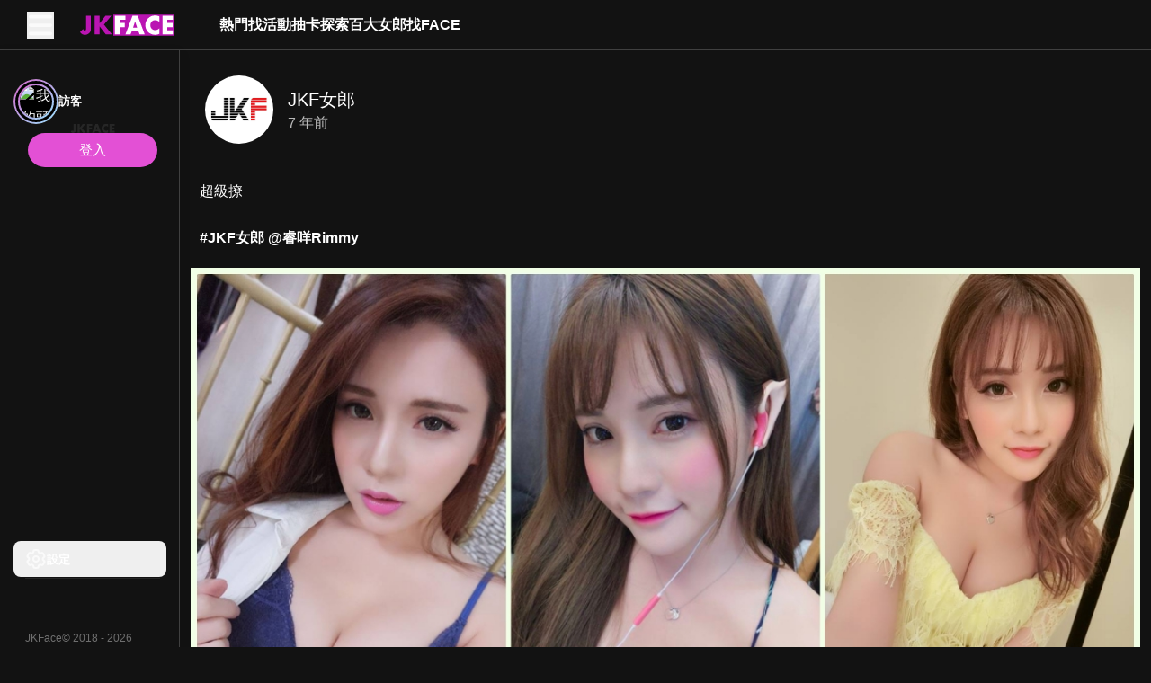

--- FILE ---
content_type: text/html; charset=utf-8
request_url: https://jkface.net/v/169043263a0d4bf2a3e0046a04058bdd
body_size: 220646
content:
<!DOCTYPE html><html lang="zh-TW" data-color-scheme="dark" jtheme="dark" style="--one-vh: 7.68px; --pc-header-height: 56px; --pc-aside-expand-width: 200px; --pc-aside-collapse-width: 80px;"><head><base href="https://jkface.net"><style type="text/css">:root, :host {
  --fa-font-solid: normal 900 1em/1 "Font Awesome 6 Free";
  --fa-font-regular: normal 400 1em/1 "Font Awesome 6 Free";
  --fa-font-light: normal 300 1em/1 "Font Awesome 6 Pro";
  --fa-font-thin: normal 100 1em/1 "Font Awesome 6 Pro";
  --fa-font-duotone: normal 900 1em/1 "Font Awesome 6 Duotone";
  --fa-font-duotone-regular: normal 400 1em/1 "Font Awesome 6 Duotone";
  --fa-font-duotone-light: normal 300 1em/1 "Font Awesome 6 Duotone";
  --fa-font-duotone-thin: normal 100 1em/1 "Font Awesome 6 Duotone";
  --fa-font-brands: normal 400 1em/1 "Font Awesome 6 Brands";
  --fa-font-sharp-solid: normal 900 1em/1 "Font Awesome 6 Sharp";
  --fa-font-sharp-regular: normal 400 1em/1 "Font Awesome 6 Sharp";
  --fa-font-sharp-light: normal 300 1em/1 "Font Awesome 6 Sharp";
  --fa-font-sharp-thin: normal 100 1em/1 "Font Awesome 6 Sharp";
  --fa-font-sharp-duotone-solid: normal 900 1em/1 "Font Awesome 6 Sharp Duotone";
  --fa-font-sharp-duotone-regular: normal 400 1em/1 "Font Awesome 6 Sharp Duotone";
  --fa-font-sharp-duotone-light: normal 300 1em/1 "Font Awesome 6 Sharp Duotone";
  --fa-font-sharp-duotone-thin: normal 100 1em/1 "Font Awesome 6 Sharp Duotone";
}

svg:not(:root).svg-inline--fa, svg:not(:host).svg-inline--fa {
  overflow: visible;
  box-sizing: content-box;
}

.svg-inline--fa {
  display: var(--fa-display, inline-block);
  height: 1em;
  overflow: visible;
  vertical-align: -0.125em;
}
.svg-inline--fa.fa-2xs {
  vertical-align: 0.1em;
}
.svg-inline--fa.fa-xs {
  vertical-align: 0em;
}
.svg-inline--fa.fa-sm {
  vertical-align: -0.0714285705em;
}
.svg-inline--fa.fa-lg {
  vertical-align: -0.2em;
}
.svg-inline--fa.fa-xl {
  vertical-align: -0.25em;
}
.svg-inline--fa.fa-2xl {
  vertical-align: -0.3125em;
}
.svg-inline--fa.fa-pull-left {
  margin-right: var(--fa-pull-margin, 0.3em);
  width: auto;
}
.svg-inline--fa.fa-pull-right {
  margin-left: var(--fa-pull-margin, 0.3em);
  width: auto;
}
.svg-inline--fa.fa-li {
  width: var(--fa-li-width, 2em);
  top: 0.25em;
}
.svg-inline--fa.fa-fw {
  width: var(--fa-fw-width, 1.25em);
}

.fa-layers svg.svg-inline--fa {
  bottom: 0;
  left: 0;
  margin: auto;
  position: absolute;
  right: 0;
  top: 0;
}

.fa-layers-counter, .fa-layers-text {
  display: inline-block;
  position: absolute;
  text-align: center;
}

.fa-layers {
  display: inline-block;
  height: 1em;
  position: relative;
  text-align: center;
  vertical-align: -0.125em;
  width: 1em;
}
.fa-layers svg.svg-inline--fa {
  transform-origin: center center;
}

.fa-layers-text {
  left: 50%;
  top: 50%;
  transform: translate(-50%, -50%);
  transform-origin: center center;
}

.fa-layers-counter {
  background-color: var(--fa-counter-background-color, #ff253a);
  border-radius: var(--fa-counter-border-radius, 1em);
  box-sizing: border-box;
  color: var(--fa-inverse, #fff);
  line-height: var(--fa-counter-line-height, 1);
  max-width: var(--fa-counter-max-width, 5em);
  min-width: var(--fa-counter-min-width, 1.5em);
  overflow: hidden;
  padding: var(--fa-counter-padding, 0.25em 0.5em);
  right: var(--fa-right, 0);
  text-overflow: ellipsis;
  top: var(--fa-top, 0);
  transform: scale(var(--fa-counter-scale, 0.25));
  transform-origin: top right;
}

.fa-layers-bottom-right {
  bottom: var(--fa-bottom, 0);
  right: var(--fa-right, 0);
  top: auto;
  transform: scale(var(--fa-layers-scale, 0.25));
  transform-origin: bottom right;
}

.fa-layers-bottom-left {
  bottom: var(--fa-bottom, 0);
  left: var(--fa-left, 0);
  right: auto;
  top: auto;
  transform: scale(var(--fa-layers-scale, 0.25));
  transform-origin: bottom left;
}

.fa-layers-top-right {
  top: var(--fa-top, 0);
  right: var(--fa-right, 0);
  transform: scale(var(--fa-layers-scale, 0.25));
  transform-origin: top right;
}

.fa-layers-top-left {
  left: var(--fa-left, 0);
  right: auto;
  top: var(--fa-top, 0);
  transform: scale(var(--fa-layers-scale, 0.25));
  transform-origin: top left;
}

.fa-1x {
  font-size: 1em;
}

.fa-2x {
  font-size: 2em;
}

.fa-3x {
  font-size: 3em;
}

.fa-4x {
  font-size: 4em;
}

.fa-5x {
  font-size: 5em;
}

.fa-6x {
  font-size: 6em;
}

.fa-7x {
  font-size: 7em;
}

.fa-8x {
  font-size: 8em;
}

.fa-9x {
  font-size: 9em;
}

.fa-10x {
  font-size: 10em;
}

.fa-2xs {
  font-size: 0.625em;
  line-height: 0.1em;
  vertical-align: 0.225em;
}

.fa-xs {
  font-size: 0.75em;
  line-height: 0.0833333337em;
  vertical-align: 0.125em;
}

.fa-sm {
  font-size: 0.875em;
  line-height: 0.0714285718em;
  vertical-align: 0.0535714295em;
}

.fa-lg {
  font-size: 1.25em;
  line-height: 0.05em;
  vertical-align: -0.075em;
}

.fa-xl {
  font-size: 1.5em;
  line-height: 0.0416666682em;
  vertical-align: -0.125em;
}

.fa-2xl {
  font-size: 2em;
  line-height: 0.03125em;
  vertical-align: -0.1875em;
}

.fa-fw {
  text-align: center;
  width: 1.25em;
}

.fa-ul {
  list-style-type: none;
  margin-left: var(--fa-li-margin, 2.5em);
  padding-left: 0;
}
.fa-ul > li {
  position: relative;
}

.fa-li {
  left: calc(-1 * var(--fa-li-width, 2em));
  position: absolute;
  text-align: center;
  width: var(--fa-li-width, 2em);
  line-height: inherit;
}

.fa-border {
  border-color: var(--fa-border-color, #eee);
  border-radius: var(--fa-border-radius, 0.1em);
  border-style: var(--fa-border-style, solid);
  border-width: var(--fa-border-width, 0.08em);
  padding: var(--fa-border-padding, 0.2em 0.25em 0.15em);
}

.fa-pull-left {
  float: left;
  margin-right: var(--fa-pull-margin, 0.3em);
}

.fa-pull-right {
  float: right;
  margin-left: var(--fa-pull-margin, 0.3em);
}

.fa-beat {
  animation-name: fa-beat;
  animation-delay: var(--fa-animation-delay, 0s);
  animation-direction: var(--fa-animation-direction, normal);
  animation-duration: var(--fa-animation-duration, 1s);
  animation-iteration-count: var(--fa-animation-iteration-count, infinite);
  animation-timing-function: var(--fa-animation-timing, ease-in-out);
}

.fa-bounce {
  animation-name: fa-bounce;
  animation-delay: var(--fa-animation-delay, 0s);
  animation-direction: var(--fa-animation-direction, normal);
  animation-duration: var(--fa-animation-duration, 1s);
  animation-iteration-count: var(--fa-animation-iteration-count, infinite);
  animation-timing-function: var(--fa-animation-timing, cubic-bezier(0.28, 0.84, 0.42, 1));
}

.fa-fade {
  animation-name: fa-fade;
  animation-delay: var(--fa-animation-delay, 0s);
  animation-direction: var(--fa-animation-direction, normal);
  animation-duration: var(--fa-animation-duration, 1s);
  animation-iteration-count: var(--fa-animation-iteration-count, infinite);
  animation-timing-function: var(--fa-animation-timing, cubic-bezier(0.4, 0, 0.6, 1));
}

.fa-beat-fade {
  animation-name: fa-beat-fade;
  animation-delay: var(--fa-animation-delay, 0s);
  animation-direction: var(--fa-animation-direction, normal);
  animation-duration: var(--fa-animation-duration, 1s);
  animation-iteration-count: var(--fa-animation-iteration-count, infinite);
  animation-timing-function: var(--fa-animation-timing, cubic-bezier(0.4, 0, 0.6, 1));
}

.fa-flip {
  animation-name: fa-flip;
  animation-delay: var(--fa-animation-delay, 0s);
  animation-direction: var(--fa-animation-direction, normal);
  animation-duration: var(--fa-animation-duration, 1s);
  animation-iteration-count: var(--fa-animation-iteration-count, infinite);
  animation-timing-function: var(--fa-animation-timing, ease-in-out);
}

.fa-shake {
  animation-name: fa-shake;
  animation-delay: var(--fa-animation-delay, 0s);
  animation-direction: var(--fa-animation-direction, normal);
  animation-duration: var(--fa-animation-duration, 1s);
  animation-iteration-count: var(--fa-animation-iteration-count, infinite);
  animation-timing-function: var(--fa-animation-timing, linear);
}

.fa-spin {
  animation-name: fa-spin;
  animation-delay: var(--fa-animation-delay, 0s);
  animation-direction: var(--fa-animation-direction, normal);
  animation-duration: var(--fa-animation-duration, 2s);
  animation-iteration-count: var(--fa-animation-iteration-count, infinite);
  animation-timing-function: var(--fa-animation-timing, linear);
}

.fa-spin-reverse {
  --fa-animation-direction: reverse;
}

.fa-pulse,
.fa-spin-pulse {
  animation-name: fa-spin;
  animation-direction: var(--fa-animation-direction, normal);
  animation-duration: var(--fa-animation-duration, 1s);
  animation-iteration-count: var(--fa-animation-iteration-count, infinite);
  animation-timing-function: var(--fa-animation-timing, steps(8));
}

@media (prefers-reduced-motion: reduce) {
  .fa-beat,
.fa-bounce,
.fa-fade,
.fa-beat-fade,
.fa-flip,
.fa-pulse,
.fa-shake,
.fa-spin,
.fa-spin-pulse {
    animation-delay: -1ms;
    animation-duration: 1ms;
    animation-iteration-count: 1;
    transition-delay: 0s;
    transition-duration: 0s;
  }
}
@keyframes fa-beat {
  0%, 90% {
    transform: scale(1);
  }
  45% {
    transform: scale(var(--fa-beat-scale, 1.25));
  }
}
@keyframes fa-bounce {
  0% {
    transform: scale(1, 1) translateY(0);
  }
  10% {
    transform: scale(var(--fa-bounce-start-scale-x, 1.1), var(--fa-bounce-start-scale-y, 0.9)) translateY(0);
  }
  30% {
    transform: scale(var(--fa-bounce-jump-scale-x, 0.9), var(--fa-bounce-jump-scale-y, 1.1)) translateY(var(--fa-bounce-height, -0.5em));
  }
  50% {
    transform: scale(var(--fa-bounce-land-scale-x, 1.05), var(--fa-bounce-land-scale-y, 0.95)) translateY(0);
  }
  57% {
    transform: scale(1, 1) translateY(var(--fa-bounce-rebound, -0.125em));
  }
  64% {
    transform: scale(1, 1) translateY(0);
  }
  100% {
    transform: scale(1, 1) translateY(0);
  }
}
@keyframes fa-fade {
  50% {
    opacity: var(--fa-fade-opacity, 0.4);
  }
}
@keyframes fa-beat-fade {
  0%, 100% {
    opacity: var(--fa-beat-fade-opacity, 0.4);
    transform: scale(1);
  }
  50% {
    opacity: 1;
    transform: scale(var(--fa-beat-fade-scale, 1.125));
  }
}
@keyframes fa-flip {
  50% {
    transform: rotate3d(var(--fa-flip-x, 0), var(--fa-flip-y, 1), var(--fa-flip-z, 0), var(--fa-flip-angle, -180deg));
  }
}
@keyframes fa-shake {
  0% {
    transform: rotate(-15deg);
  }
  4% {
    transform: rotate(15deg);
  }
  8%, 24% {
    transform: rotate(-18deg);
  }
  12%, 28% {
    transform: rotate(18deg);
  }
  16% {
    transform: rotate(-22deg);
  }
  20% {
    transform: rotate(22deg);
  }
  32% {
    transform: rotate(-12deg);
  }
  36% {
    transform: rotate(12deg);
  }
  40%, 100% {
    transform: rotate(0deg);
  }
}
@keyframes fa-spin {
  0% {
    transform: rotate(0deg);
  }
  100% {
    transform: rotate(360deg);
  }
}
.fa-rotate-90 {
  transform: rotate(90deg);
}

.fa-rotate-180 {
  transform: rotate(180deg);
}

.fa-rotate-270 {
  transform: rotate(270deg);
}

.fa-flip-horizontal {
  transform: scale(-1, 1);
}

.fa-flip-vertical {
  transform: scale(1, -1);
}

.fa-flip-both,
.fa-flip-horizontal.fa-flip-vertical {
  transform: scale(-1, -1);
}

.fa-rotate-by {
  transform: rotate(var(--fa-rotate-angle, 0));
}

.fa-stack {
  display: inline-block;
  vertical-align: middle;
  height: 2em;
  position: relative;
  width: 2.5em;
}

.fa-stack-1x,
.fa-stack-2x {
  bottom: 0;
  left: 0;
  margin: auto;
  position: absolute;
  right: 0;
  top: 0;
  z-index: var(--fa-stack-z-index, auto);
}

.svg-inline--fa.fa-stack-1x {
  height: 1em;
  width: 1.25em;
}
.svg-inline--fa.fa-stack-2x {
  height: 2em;
  width: 2.5em;
}

.fa-inverse {
  color: var(--fa-inverse, #fff);
}

.sr-only,
.fa-sr-only {
  position: absolute;
  width: 1px;
  height: 1px;
  padding: 0;
  margin: -1px;
  overflow: hidden;
  clip: rect(0, 0, 0, 0);
  white-space: nowrap;
  border-width: 0;
}

.sr-only-focusable:not(:focus),
.fa-sr-only-focusable:not(:focus) {
  position: absolute;
  width: 1px;
  height: 1px;
  padding: 0;
  margin: -1px;
  overflow: hidden;
  clip: rect(0, 0, 0, 0);
  white-space: nowrap;
  border-width: 0;
}

.svg-inline--fa .fa-primary {
  fill: var(--fa-primary-color, currentColor);
  opacity: var(--fa-primary-opacity, 1);
}

.svg-inline--fa .fa-secondary {
  fill: var(--fa-secondary-color, currentColor);
  opacity: var(--fa-secondary-opacity, 0.4);
}

.svg-inline--fa.fa-swap-opacity .fa-primary {
  opacity: var(--fa-secondary-opacity, 0.4);
}

.svg-inline--fa.fa-swap-opacity .fa-secondary {
  opacity: var(--fa-primary-opacity, 1);
}

.svg-inline--fa mask .fa-primary,
.svg-inline--fa mask .fa-secondary {
  fill: black;
}</style><link rel="preconnect" href="https://public.hare200.com" crossorigin=""><link rel="preconnect" href="https://face-resource.hare200.com" crossorigin=""><meta charset="UTF-8"><meta name="viewport" content="width=device-width,initial-scale=1,viewport-fit=cover"><title>JKFace - 亞洲精彩的JKF女郎活動平台</title><meta name="description" content="超級撩

#JKF女郎 @睿咩Rimmy"><style>body {
        margin: 0;
      }</style><link rel="stylesheet" href="https://public.hare200.com/theme/jkf/jtheme.css" as="style" onload="this.onload=null;this.rel='stylesheet'"><noscript><link rel="stylesheet" href="https://public.hare200.com/theme/jkf/jtheme.css"/></noscript><link rel="icon" type="image/x-icon" href="/assets/7c0d604d6bfd939709716d91bc718523f98fbf23bd80b4699dfbc666d6d0d8cc/favicon.ico"><link rel="icon" type="image/png" sizes="16x16" href="/assets/7c0d604d6bfd939709716d91bc718523f98fbf23bd80b4699dfbc666d6d0d8cc/favicon-16x16.png"><link rel="icon" type="image/png" sizes="32x32" href="/assets/7c0d604d6bfd939709716d91bc718523f98fbf23bd80b4699dfbc666d6d0d8cc/favicon-32x32.png"><link rel="icon" type="image/png" sizes="48x48" href="/assets/7c0d604d6bfd939709716d91bc718523f98fbf23bd80b4699dfbc666d6d0d8cc/favicon-48x48.png"><link rel="manifest" href="/assets/7c0d604d6bfd939709716d91bc718523f98fbf23bd80b4699dfbc666d6d0d8cc/manifest.webmanifest"><meta name="mobile-web-app-capable" content="yes"><meta name="theme-color" content="#121212"><meta name="application-name" content="txg-f2e-jkface"><link rel="apple-touch-icon" sizes="57x57" href="/assets/7c0d604d6bfd939709716d91bc718523f98fbf23bd80b4699dfbc666d6d0d8cc/apple-touch-icon-57x57.png"><link rel="apple-touch-icon" sizes="60x60" href="/assets/7c0d604d6bfd939709716d91bc718523f98fbf23bd80b4699dfbc666d6d0d8cc/apple-touch-icon-60x60.png"><link rel="apple-touch-icon" sizes="72x72" href="/assets/7c0d604d6bfd939709716d91bc718523f98fbf23bd80b4699dfbc666d6d0d8cc/apple-touch-icon-72x72.png"><link rel="apple-touch-icon" sizes="76x76" href="/assets/7c0d604d6bfd939709716d91bc718523f98fbf23bd80b4699dfbc666d6d0d8cc/apple-touch-icon-76x76.png"><link rel="apple-touch-icon" sizes="114x114" href="/assets/7c0d604d6bfd939709716d91bc718523f98fbf23bd80b4699dfbc666d6d0d8cc/apple-touch-icon-114x114.png"><link rel="apple-touch-icon" sizes="120x120" href="/assets/7c0d604d6bfd939709716d91bc718523f98fbf23bd80b4699dfbc666d6d0d8cc/apple-touch-icon-120x120.png"><link rel="apple-touch-icon" sizes="144x144" href="/assets/7c0d604d6bfd939709716d91bc718523f98fbf23bd80b4699dfbc666d6d0d8cc/apple-touch-icon-144x144.png"><link rel="apple-touch-icon" sizes="152x152" href="/assets/7c0d604d6bfd939709716d91bc718523f98fbf23bd80b4699dfbc666d6d0d8cc/apple-touch-icon-152x152.png"><link rel="apple-touch-icon" sizes="167x167" href="/assets/7c0d604d6bfd939709716d91bc718523f98fbf23bd80b4699dfbc666d6d0d8cc/apple-touch-icon-167x167.png"><link rel="apple-touch-icon" sizes="180x180" href="/assets/7c0d604d6bfd939709716d91bc718523f98fbf23bd80b4699dfbc666d6d0d8cc/apple-touch-icon-180x180.png"><link rel="apple-touch-icon" sizes="1024x1024" href="/assets/7c0d604d6bfd939709716d91bc718523f98fbf23bd80b4699dfbc666d6d0d8cc/apple-touch-icon-1024x1024.png"><meta name="apple-mobile-web-app-capable" content="yes"><meta name="apple-mobile-web-app-status-bar-style" content="black"><meta name="apple-mobile-web-app-title" content="txg-f2e-jkface"><link rel="apple-touch-startup-image" media="(device-width: 320px) and (device-height: 568px) and (-webkit-device-pixel-ratio: 2) and (orientation: portrait)" href="/assets/7c0d604d6bfd939709716d91bc718523f98fbf23bd80b4699dfbc666d6d0d8cc/apple-touch-startup-image-640x1136.png"><link rel="apple-touch-startup-image" media="(device-width: 320px) and (device-height: 568px) and (-webkit-device-pixel-ratio: 2) and (orientation: landscape)" href="/assets/7c0d604d6bfd939709716d91bc718523f98fbf23bd80b4699dfbc666d6d0d8cc/apple-touch-startup-image-1136x640.png"><link rel="apple-touch-startup-image" media="(device-width: 375px) and (device-height: 667px) and (-webkit-device-pixel-ratio: 2) and (orientation: portrait)" href="/assets/7c0d604d6bfd939709716d91bc718523f98fbf23bd80b4699dfbc666d6d0d8cc/apple-touch-startup-image-750x1334.png"><link rel="apple-touch-startup-image" media="(device-width: 375px) and (device-height: 667px) and (-webkit-device-pixel-ratio: 2) and (orientation: landscape)" href="/assets/7c0d604d6bfd939709716d91bc718523f98fbf23bd80b4699dfbc666d6d0d8cc/apple-touch-startup-image-1334x750.png"><link rel="apple-touch-startup-image" media="(device-width: 375px) and (device-height: 812px) and (-webkit-device-pixel-ratio: 3) and (orientation: portrait)" href="/assets/7c0d604d6bfd939709716d91bc718523f98fbf23bd80b4699dfbc666d6d0d8cc/apple-touch-startup-image-1125x2436.png"><link rel="apple-touch-startup-image" media="(device-width: 375px) and (device-height: 812px) and (-webkit-device-pixel-ratio: 3) and (orientation: landscape)" href="/assets/7c0d604d6bfd939709716d91bc718523f98fbf23bd80b4699dfbc666d6d0d8cc/apple-touch-startup-image-2436x1125.png"><link rel="apple-touch-startup-image" media="(device-width: 390px) and (device-height: 844px) and (-webkit-device-pixel-ratio: 3) and (orientation: portrait)" href="/assets/7c0d604d6bfd939709716d91bc718523f98fbf23bd80b4699dfbc666d6d0d8cc/apple-touch-startup-image-1170x2532.png"><link rel="apple-touch-startup-image" media="(device-width: 390px) and (device-height: 844px) and (-webkit-device-pixel-ratio: 3) and (orientation: landscape)" href="/assets/7c0d604d6bfd939709716d91bc718523f98fbf23bd80b4699dfbc666d6d0d8cc/apple-touch-startup-image-2532x1170.png"><link rel="apple-touch-startup-image" media="(device-width: 393px) and (device-height: 852px) and (-webkit-device-pixel-ratio: 3) and (orientation: portrait)" href="/assets/7c0d604d6bfd939709716d91bc718523f98fbf23bd80b4699dfbc666d6d0d8cc/apple-touch-startup-image-1179x2556.png"><link rel="apple-touch-startup-image" media="(device-width: 393px) and (device-height: 852px) and (-webkit-device-pixel-ratio: 3) and (orientation: landscape)" href="/assets/7c0d604d6bfd939709716d91bc718523f98fbf23bd80b4699dfbc666d6d0d8cc/apple-touch-startup-image-2556x1179.png"><link rel="apple-touch-startup-image" media="(device-width: 414px) and (device-height: 896px) and (-webkit-device-pixel-ratio: 2) and (orientation: portrait)" href="/assets/7c0d604d6bfd939709716d91bc718523f98fbf23bd80b4699dfbc666d6d0d8cc/apple-touch-startup-image-828x1792.png"><link rel="apple-touch-startup-image" media="(device-width: 414px) and (device-height: 896px) and (-webkit-device-pixel-ratio: 2) and (orientation: landscape)" href="/assets/7c0d604d6bfd939709716d91bc718523f98fbf23bd80b4699dfbc666d6d0d8cc/apple-touch-startup-image-1792x828.png"><link rel="apple-touch-startup-image" media="(device-width: 414px) and (device-height: 896px) and (-webkit-device-pixel-ratio: 3) and (orientation: portrait)" href="/assets/7c0d604d6bfd939709716d91bc718523f98fbf23bd80b4699dfbc666d6d0d8cc/apple-touch-startup-image-1242x2688.png"><link rel="apple-touch-startup-image" media="(device-width: 414px) and (device-height: 896px) and (-webkit-device-pixel-ratio: 3) and (orientation: landscape)" href="/assets/7c0d604d6bfd939709716d91bc718523f98fbf23bd80b4699dfbc666d6d0d8cc/apple-touch-startup-image-2688x1242.png"><link rel="apple-touch-startup-image" media="(device-width: 414px) and (device-height: 736px) and (-webkit-device-pixel-ratio: 3) and (orientation: portrait)" href="/assets/7c0d604d6bfd939709716d91bc718523f98fbf23bd80b4699dfbc666d6d0d8cc/apple-touch-startup-image-1242x2208.png"><link rel="apple-touch-startup-image" media="(device-width: 414px) and (device-height: 736px) and (-webkit-device-pixel-ratio: 3) and (orientation: landscape)" href="/assets/7c0d604d6bfd939709716d91bc718523f98fbf23bd80b4699dfbc666d6d0d8cc/apple-touch-startup-image-2208x1242.png"><link rel="apple-touch-startup-image" media="(device-width: 428px) and (device-height: 926px) and (-webkit-device-pixel-ratio: 3) and (orientation: portrait)" href="/assets/7c0d604d6bfd939709716d91bc718523f98fbf23bd80b4699dfbc666d6d0d8cc/apple-touch-startup-image-1284x2778.png"><link rel="apple-touch-startup-image" media="(device-width: 428px) and (device-height: 926px) and (-webkit-device-pixel-ratio: 3) and (orientation: landscape)" href="/assets/7c0d604d6bfd939709716d91bc718523f98fbf23bd80b4699dfbc666d6d0d8cc/apple-touch-startup-image-2778x1284.png"><link rel="apple-touch-startup-image" media="(device-width: 430px) and (device-height: 932px) and (-webkit-device-pixel-ratio: 3) and (orientation: portrait)" href="/assets/7c0d604d6bfd939709716d91bc718523f98fbf23bd80b4699dfbc666d6d0d8cc/apple-touch-startup-image-1290x2796.png"><link rel="apple-touch-startup-image" media="(device-width: 430px) and (device-height: 932px) and (-webkit-device-pixel-ratio: 3) and (orientation: landscape)" href="/assets/7c0d604d6bfd939709716d91bc718523f98fbf23bd80b4699dfbc666d6d0d8cc/apple-touch-startup-image-2796x1290.png"><link rel="apple-touch-startup-image" media="(device-width: 744px) and (device-height: 1133px) and (-webkit-device-pixel-ratio: 2) and (orientation: portrait)" href="/assets/7c0d604d6bfd939709716d91bc718523f98fbf23bd80b4699dfbc666d6d0d8cc/apple-touch-startup-image-1488x2266.png"><link rel="apple-touch-startup-image" media="(device-width: 744px) and (device-height: 1133px) and (-webkit-device-pixel-ratio: 2) and (orientation: landscape)" href="/assets/7c0d604d6bfd939709716d91bc718523f98fbf23bd80b4699dfbc666d6d0d8cc/apple-touch-startup-image-2266x1488.png"><link rel="apple-touch-startup-image" media="(device-width: 768px) and (device-height: 1024px) and (-webkit-device-pixel-ratio: 2) and (orientation: portrait)" href="/assets/7c0d604d6bfd939709716d91bc718523f98fbf23bd80b4699dfbc666d6d0d8cc/apple-touch-startup-image-1536x2048.png"><link rel="apple-touch-startup-image" media="(device-width: 768px) and (device-height: 1024px) and (-webkit-device-pixel-ratio: 2) and (orientation: landscape)" href="/assets/7c0d604d6bfd939709716d91bc718523f98fbf23bd80b4699dfbc666d6d0d8cc/apple-touch-startup-image-2048x1536.png"><link rel="apple-touch-startup-image" media="(device-width: 810px) and (device-height: 1080px) and (-webkit-device-pixel-ratio: 2) and (orientation: portrait)" href="/assets/7c0d604d6bfd939709716d91bc718523f98fbf23bd80b4699dfbc666d6d0d8cc/apple-touch-startup-image-1620x2160.png"><link rel="apple-touch-startup-image" media="(device-width: 810px) and (device-height: 1080px) and (-webkit-device-pixel-ratio: 2) and (orientation: landscape)" href="/assets/7c0d604d6bfd939709716d91bc718523f98fbf23bd80b4699dfbc666d6d0d8cc/apple-touch-startup-image-2160x1620.png"><link rel="apple-touch-startup-image" media="(device-width: 820px) and (device-height: 1080px) and (-webkit-device-pixel-ratio: 2) and (orientation: portrait)" href="/assets/7c0d604d6bfd939709716d91bc718523f98fbf23bd80b4699dfbc666d6d0d8cc/apple-touch-startup-image-1640x2160.png"><link rel="apple-touch-startup-image" media="(device-width: 820px) and (device-height: 1080px) and (-webkit-device-pixel-ratio: 2) and (orientation: landscape)" href="/assets/7c0d604d6bfd939709716d91bc718523f98fbf23bd80b4699dfbc666d6d0d8cc/apple-touch-startup-image-2160x1640.png"><link rel="apple-touch-startup-image" media="(device-width: 834px) and (device-height: 1194px) and (-webkit-device-pixel-ratio: 2) and (orientation: portrait)" href="/assets/7c0d604d6bfd939709716d91bc718523f98fbf23bd80b4699dfbc666d6d0d8cc/apple-touch-startup-image-1668x2388.png"><link rel="apple-touch-startup-image" media="(device-width: 834px) and (device-height: 1194px) and (-webkit-device-pixel-ratio: 2) and (orientation: landscape)" href="/assets/7c0d604d6bfd939709716d91bc718523f98fbf23bd80b4699dfbc666d6d0d8cc/apple-touch-startup-image-2388x1668.png"><link rel="apple-touch-startup-image" media="(device-width: 834px) and (device-height: 1112px) and (-webkit-device-pixel-ratio: 2) and (orientation: portrait)" href="/assets/7c0d604d6bfd939709716d91bc718523f98fbf23bd80b4699dfbc666d6d0d8cc/apple-touch-startup-image-1668x2224.png"><link rel="apple-touch-startup-image" media="(device-width: 834px) and (device-height: 1112px) and (-webkit-device-pixel-ratio: 2) and (orientation: landscape)" href="/assets/7c0d604d6bfd939709716d91bc718523f98fbf23bd80b4699dfbc666d6d0d8cc/apple-touch-startup-image-2224x1668.png"><link rel="apple-touch-startup-image" media="(device-width: 1024px) and (device-height: 1366px) and (-webkit-device-pixel-ratio: 2) and (orientation: portrait)" href="/assets/7c0d604d6bfd939709716d91bc718523f98fbf23bd80b4699dfbc666d6d0d8cc/apple-touch-startup-image-2048x2732.png"><link rel="apple-touch-startup-image" media="(device-width: 1024px) and (device-height: 1366px) and (-webkit-device-pixel-ratio: 2) and (orientation: landscape)" href="/assets/7c0d604d6bfd939709716d91bc718523f98fbf23bd80b4699dfbc666d6d0d8cc/apple-touch-startup-image-2732x2048.png"><meta name="msapplication-TileColor" content="#000000"><meta name="msapplication-TileImage" content="/assets/7c0d604d6bfd939709716d91bc718523f98fbf23bd80b4699dfbc666d6d0d8cc/mstile-144x144.png"><meta name="msapplication-config" content="/assets/7c0d604d6bfd939709716d91bc718523f98fbf23bd80b4699dfbc666d6d0d8cc/browserconfig.xml"><link rel="yandex-tableau-widget" href="/assets/7c0d604d6bfd939709716d91bc718523f98fbf23bd80b4699dfbc666d6d0d8cc/yandex-browser-manifest.json"><style>/*!
 * Font Awesome Pro 6.7.2 by @fontawesome - https://fontawesome.com
 * License - https://fontawesome.com/license (Commercial License)
 * Copyright 2024 Fonticons, Inc.
 */
:host,:root{--fa-font-solid:normal 900 1em/1 "Font Awesome 6 Pro";--fa-font-regular:normal 400 1em/1 "Font Awesome 6 Pro";--fa-font-light:normal 300 1em/1 "Font Awesome 6 Pro";--fa-font-thin:normal 100 1em/1 "Font Awesome 6 Pro";--fa-font-duotone:normal 900 1em/1 "Font Awesome 6 Duotone";--fa-font-duotone-regular:normal 400 1em/1 "Font Awesome 6 Duotone";--fa-font-duotone-light:normal 300 1em/1 "Font Awesome 6 Duotone";--fa-font-duotone-thin:normal 100 1em/1 "Font Awesome 6 Duotone";--fa-font-brands:normal 400 1em/1 "Font Awesome 6 Brands";--fa-font-sharp-solid:normal 900 1em/1 "Font Awesome 6 Sharp";--fa-font-sharp-regular:normal 400 1em/1 "Font Awesome 6 Sharp";--fa-font-sharp-light:normal 300 1em/1 "Font Awesome 6 Sharp";--fa-font-sharp-thin:normal 100 1em/1 "Font Awesome 6 Sharp";--fa-font-sharp-duotone-solid:normal 900 1em/1 "Font Awesome 6 Sharp Duotone";--fa-font-sharp-duotone-regular:normal 400 1em/1 "Font Awesome 6 Sharp Duotone";--fa-font-sharp-duotone-light:normal 300 1em/1 "Font Awesome 6 Sharp Duotone";--fa-font-sharp-duotone-thin:normal 100 1em/1 "Font Awesome 6 Sharp Duotone"}svg.svg-inline--fa:not(:host),svg.svg-inline--fa:not(:root){overflow:visible;box-sizing:initial}.svg-inline--fa{display:var(--fa-display,inline-block);height:1em;overflow:visible;vertical-align:-.125em}.svg-inline--fa.fa-2xs{vertical-align:.1em}.svg-inline--fa.fa-xs{vertical-align:0}.svg-inline--fa.fa-sm{vertical-align:-.07143em}.svg-inline--fa.fa-lg{vertical-align:-.2em}.svg-inline--fa.fa-xl{vertical-align:-.25em}.svg-inline--fa.fa-2xl{vertical-align:-.3125em}.svg-inline--fa.fa-pull-left{margin-right:var(--fa-pull-margin,.3em);width:auto}.svg-inline--fa.fa-pull-right{margin-left:var(--fa-pull-margin,.3em);width:auto}.svg-inline--fa.fa-li{width:var(--fa-li-width,2em);top:.25em}.svg-inline--fa.fa-fw{width:var(--fa-fw-width,1.25em)}.fa-layers svg.svg-inline--fa{bottom:0;left:0;margin:auto;position:absolute;right:0;top:0}.fa-layers-counter,.fa-layers-text{display:inline-block;position:absolute;text-align:center}.fa-layers{display:inline-block;height:1em;position:relative;text-align:center;vertical-align:-.125em;width:1em}.fa-layers svg.svg-inline--fa{transform-origin:center center}.fa-layers-text{left:50%;top:50%;transform:translate(-50%,-50%);transform-origin:center center}.fa-layers-counter{background-color:var(--fa-counter-background-color,#ff253a);border-radius:var(--fa-counter-border-radius,1em);box-sizing:border-box;color:var(--fa-inverse,#fff);line-height:var(--fa-counter-line-height,1);max-width:var(--fa-counter-max-width,5em);min-width:var(--fa-counter-min-width,1.5em);overflow:hidden;padding:var(--fa-counter-padding,.25em .5em);right:var(--fa-right,0);text-overflow:ellipsis;top:var(--fa-top,0);transform:scale(var(--fa-counter-scale,.25));transform-origin:top right}.fa-layers-bottom-right{bottom:var(--fa-bottom,0);right:var(--fa-right,0);top:auto;transform:scale(var(--fa-layers-scale,.25));transform-origin:bottom right}.fa-layers-bottom-left{bottom:var(--fa-bottom,0);left:var(--fa-left,0);right:auto;top:auto;transform:scale(var(--fa-layers-scale,.25));transform-origin:bottom left}.fa-layers-top-right{top:var(--fa-top,0);right:var(--fa-right,0);transform:scale(var(--fa-layers-scale,.25));transform-origin:top right}.fa-layers-top-left{left:var(--fa-left,0);right:auto;top:var(--fa-top,0);transform:scale(var(--fa-layers-scale,.25));transform-origin:top left}.fa-1x{font-size:1em}.fa-2x{font-size:2em}.fa-3x{font-size:3em}.fa-4x{font-size:4em}.fa-5x{font-size:5em}.fa-6x{font-size:6em}.fa-7x{font-size:7em}.fa-8x{font-size:8em}.fa-9x{font-size:9em}.fa-10x{font-size:10em}.fa-2xs{font-size:.625em;line-height:.1em;vertical-align:.225em}.fa-xs{font-size:.75em;line-height:.08333em;vertical-align:.125em}.fa-sm{font-size:.875em;line-height:.07143em;vertical-align:.05357em}.fa-lg{font-size:1.25em;line-height:.05em;vertical-align:-.075em}.fa-xl{font-size:1.5em;line-height:.04167em;vertical-align:-.125em}.fa-2xl{font-size:2em;line-height:.03125em;vertical-align:-.1875em}.fa-fw{text-align:center;width:1.25em}.fa-ul{list-style-type:none;margin-left:var(--fa-li-margin,2.5em);padding-left:0}.fa-ul>li{position:relative}.fa-li{left:calc(var(--fa-li-width, 2em)*-1);position:absolute;text-align:center;width:var(--fa-li-width,2em);line-height:inherit}.fa-border{border-radius:var(--fa-border-radius,.1em);border:var(--fa-border-width,.08em) var(--fa-border-style,solid) var(--fa-border-color,#eee);padding:var(--fa-border-padding,.2em .25em .15em)}.fa-pull-left{float:left;margin-right:var(--fa-pull-margin,.3em)}.fa-pull-right{float:right;margin-left:var(--fa-pull-margin,.3em)}.fa-beat{animation-name:fa-beat;animation-delay:var(--fa-animation-delay,0s);animation-direction:var(--fa-animation-direction,normal);animation-duration:var(--fa-animation-duration,1s);animation-iteration-count:var(--fa-animation-iteration-count,infinite);animation-timing-function:var(--fa-animation-timing,ease-in-out)}.fa-bounce{animation-name:fa-bounce;animation-delay:var(--fa-animation-delay,0s);animation-direction:var(--fa-animation-direction,normal);animation-duration:var(--fa-animation-duration,1s);animation-iteration-count:var(--fa-animation-iteration-count,infinite);animation-timing-function:var(--fa-animation-timing,cubic-bezier(.28,.84,.42,1))}.fa-fade{animation-name:fa-fade;animation-iteration-count:var(--fa-animation-iteration-count,infinite);animation-timing-function:var(--fa-animation-timing,cubic-bezier(.4,0,.6,1))}.fa-beat-fade,.fa-fade{animation-delay:var(--fa-animation-delay,0s);animation-direction:var(--fa-animation-direction,normal);animation-duration:var(--fa-animation-duration,1s)}.fa-beat-fade{animation-name:fa-beat-fade;animation-iteration-count:var(--fa-animation-iteration-count,infinite);animation-timing-function:var(--fa-animation-timing,cubic-bezier(.4,0,.6,1))}.fa-flip{animation-name:fa-flip;animation-delay:var(--fa-animation-delay,0s);animation-direction:var(--fa-animation-direction,normal);animation-duration:var(--fa-animation-duration,1s);animation-iteration-count:var(--fa-animation-iteration-count,infinite);animation-timing-function:var(--fa-animation-timing,ease-in-out)}.fa-shake{animation-name:fa-shake;animation-duration:var(--fa-animation-duration,1s);animation-iteration-count:var(--fa-animation-iteration-count,infinite);animation-timing-function:var(--fa-animation-timing,linear)}.fa-shake,.fa-spin{animation-delay:var(--fa-animation-delay,0s);animation-direction:var(--fa-animation-direction,normal)}.fa-spin{animation-name:fa-spin;animation-duration:var(--fa-animation-duration,2s);animation-iteration-count:var(--fa-animation-iteration-count,infinite);animation-timing-function:var(--fa-animation-timing,linear)}.fa-spin-reverse{--fa-animation-direction:reverse}.fa-pulse,.fa-spin-pulse{animation-name:fa-spin;animation-direction:var(--fa-animation-direction,normal);animation-duration:var(--fa-animation-duration,1s);animation-iteration-count:var(--fa-animation-iteration-count,infinite);animation-timing-function:var(--fa-animation-timing,steps(8))}@media (prefers-reduced-motion:reduce){.fa-beat,.fa-beat-fade,.fa-bounce,.fa-fade,.fa-flip,.fa-pulse,.fa-shake,.fa-spin,.fa-spin-pulse{animation-delay:-1ms;animation-duration:1ms;animation-iteration-count:1;transition-delay:0s;transition-duration:0s}}@keyframes fa-beat{0%,90%{transform:scale(1)}45%{transform:scale(var(--fa-beat-scale,1.25))}}@keyframes fa-bounce{0%{transform:scale(1) translateY(0)}10%{transform:scale(var(--fa-bounce-start-scale-x,1.1),var(--fa-bounce-start-scale-y,.9)) translateY(0)}30%{transform:scale(var(--fa-bounce-jump-scale-x,.9),var(--fa-bounce-jump-scale-y,1.1)) translateY(var(--fa-bounce-height,-.5em))}50%{transform:scale(var(--fa-bounce-land-scale-x,1.05),var(--fa-bounce-land-scale-y,.95)) translateY(0)}57%{transform:scale(1) translateY(var(--fa-bounce-rebound,-.125em))}64%{transform:scale(1) translateY(0)}to{transform:scale(1) translateY(0)}}@keyframes fa-fade{50%{opacity:var(--fa-fade-opacity,.4)}}@keyframes fa-beat-fade{0%,to{opacity:var(--fa-beat-fade-opacity,.4);transform:scale(1)}50%{opacity:1;transform:scale(var(--fa-beat-fade-scale,1.125))}}@keyframes fa-flip{50%{transform:rotate3d(var(--fa-flip-x,0),var(--fa-flip-y,1),var(--fa-flip-z,0),var(--fa-flip-angle,-180deg))}}@keyframes fa-shake{0%{transform:rotate(-15deg)}4%{transform:rotate(15deg)}8%,24%{transform:rotate(-18deg)}12%,28%{transform:rotate(18deg)}16%{transform:rotate(-22deg)}20%{transform:rotate(22deg)}32%{transform:rotate(-12deg)}36%{transform:rotate(12deg)}40%,to{transform:rotate(0deg)}}@keyframes fa-spin{0%{transform:rotate(0deg)}to{transform:rotate(1turn)}}.fa-rotate-90{transform:rotate(90deg)}.fa-rotate-180{transform:rotate(180deg)}.fa-rotate-270{transform:rotate(270deg)}.fa-flip-horizontal{transform:scaleX(-1)}.fa-flip-vertical{transform:scaleY(-1)}.fa-flip-both,.fa-flip-horizontal.fa-flip-vertical{transform:scale(-1)}.fa-rotate-by{transform:rotate(var(--fa-rotate-angle,0))}.fa-stack{display:inline-block;vertical-align:middle;height:2em;position:relative;width:2.5em}.fa-stack-1x,.fa-stack-2x{bottom:0;left:0;margin:auto;position:absolute;right:0;top:0;z-index:var(--fa-stack-z-index,auto)}.svg-inline--fa.fa-stack-1x{height:1em;width:1.25em}.svg-inline--fa.fa-stack-2x{height:2em;width:2.5em}.fa-inverse{color:var(--fa-inverse,#fff)}.fa-sr-only,.fa-sr-only-focusable:not(:focus),.sr-only,.sr-only-focusable:not(:focus){position:absolute;width:1px;height:1px;padding:0;margin:-1px;overflow:hidden;clip:rect(0,0,0,0);white-space:nowrap;border-width:0}.svg-inline--fa .fa-primary{fill:var(--fa-primary-color,currentColor);opacity:var(--fa-primary-opacity,1)}.svg-inline--fa .fa-secondary{fill:var(--fa-secondary-color,currentColor)}.svg-inline--fa .fa-secondary,.svg-inline--fa.fa-swap-opacity .fa-primary{opacity:var(--fa-secondary-opacity,.4)}.svg-inline--fa.fa-swap-opacity .fa-secondary{opacity:var(--fa-primary-opacity,1)}.svg-inline--fa mask .fa-primary,.svg-inline--fa mask .fa-secondary{fill:#000}</style><style>*, ::before, ::after {
  --tw-border-spacing-x: 0;
  --tw-border-spacing-y: 0;
  --tw-translate-x: 0;
  --tw-translate-y: 0;
  --tw-rotate: 0;
  --tw-skew-x: 0;
  --tw-skew-y: 0;
  --tw-scale-x: 1;
  --tw-scale-y: 1;
  --tw-pan-x:  ;
  --tw-pan-y:  ;
  --tw-pinch-zoom:  ;
  --tw-scroll-snap-strictness: proximity;
  --tw-gradient-from-position:  ;
  --tw-gradient-via-position:  ;
  --tw-gradient-to-position:  ;
  --tw-ordinal:  ;
  --tw-slashed-zero:  ;
  --tw-numeric-figure:  ;
  --tw-numeric-spacing:  ;
  --tw-numeric-fraction:  ;
  --tw-ring-inset:  ;
  --tw-ring-offset-width: 0px;
  --tw-ring-offset-color: #fff;
  --tw-ring-color: rgb(59 130 246 / 0.5);
  --tw-ring-offset-shadow: 0 0 #0000;
  --tw-ring-shadow: 0 0 #0000;
  --tw-shadow: 0 0 #0000;
  --tw-shadow-colored: 0 0 #0000;
  --tw-blur:  ;
  --tw-brightness:  ;
  --tw-contrast:  ;
  --tw-grayscale:  ;
  --tw-hue-rotate:  ;
  --tw-invert:  ;
  --tw-saturate:  ;
  --tw-sepia:  ;
  --tw-drop-shadow:  ;
  --tw-backdrop-blur:  ;
  --tw-backdrop-brightness:  ;
  --tw-backdrop-contrast:  ;
  --tw-backdrop-grayscale:  ;
  --tw-backdrop-hue-rotate:  ;
  --tw-backdrop-invert:  ;
  --tw-backdrop-opacity:  ;
  --tw-backdrop-saturate:  ;
  --tw-backdrop-sepia:  ;
  --tw-contain-size:  ;
  --tw-contain-layout:  ;
  --tw-contain-paint:  ;
  --tw-contain-style:  ;
}

::backdrop {
  --tw-border-spacing-x: 0;
  --tw-border-spacing-y: 0;
  --tw-translate-x: 0;
  --tw-translate-y: 0;
  --tw-rotate: 0;
  --tw-skew-x: 0;
  --tw-skew-y: 0;
  --tw-scale-x: 1;
  --tw-scale-y: 1;
  --tw-pan-x:  ;
  --tw-pan-y:  ;
  --tw-pinch-zoom:  ;
  --tw-scroll-snap-strictness: proximity;
  --tw-gradient-from-position:  ;
  --tw-gradient-via-position:  ;
  --tw-gradient-to-position:  ;
  --tw-ordinal:  ;
  --tw-slashed-zero:  ;
  --tw-numeric-figure:  ;
  --tw-numeric-spacing:  ;
  --tw-numeric-fraction:  ;
  --tw-ring-inset:  ;
  --tw-ring-offset-width: 0px;
  --tw-ring-offset-color: #fff;
  --tw-ring-color: rgb(59 130 246 / 0.5);
  --tw-ring-offset-shadow: 0 0 #0000;
  --tw-ring-shadow: 0 0 #0000;
  --tw-shadow: 0 0 #0000;
  --tw-shadow-colored: 0 0 #0000;
  --tw-blur:  ;
  --tw-brightness:  ;
  --tw-contrast:  ;
  --tw-grayscale:  ;
  --tw-hue-rotate:  ;
  --tw-invert:  ;
  --tw-saturate:  ;
  --tw-sepia:  ;
  --tw-drop-shadow:  ;
  --tw-backdrop-blur:  ;
  --tw-backdrop-brightness:  ;
  --tw-backdrop-contrast:  ;
  --tw-backdrop-grayscale:  ;
  --tw-backdrop-hue-rotate:  ;
  --tw-backdrop-invert:  ;
  --tw-backdrop-opacity:  ;
  --tw-backdrop-saturate:  ;
  --tw-backdrop-sepia:  ;
  --tw-contain-size:  ;
  --tw-contain-layout:  ;
  --tw-contain-paint:  ;
  --tw-contain-style:  ;
}/*
! tailwindcss v3.4.18 | MIT License | https://tailwindcss.com
*//*
1. Prevent padding and border from affecting element width. (https://github.com/mozdevs/cssremedy/issues/4)
2. Allow adding a border to an element by just adding a border-width. (https://github.com/tailwindcss/tailwindcss/pull/116)
*/

*,
::before,
::after {
  box-sizing: border-box; /* 1 */
  border-width: 0; /* 2 */
  border-style: solid; /* 2 */
  border-color: #e5e7eb; /* 2 */
}

::before,
::after {
  --tw-content: '';
}

/*
1. Use a consistent sensible line-height in all browsers.
2. Prevent adjustments of font size after orientation changes in iOS.
3. Use a more readable tab size.
4. Use the user's configured `sans` font-family by default.
5. Use the user's configured `sans` font-feature-settings by default.
6. Use the user's configured `sans` font-variation-settings by default.
7. Disable tap highlights on iOS
*/

html,
:host {
  line-height: 1.5; /* 1 */
  -webkit-text-size-adjust: 100%; /* 2 */ /* 3 */
  tab-size: 4; /* 3 */
  font-family: -apple-system,BlinkMacSystemFont,"Segoe UI",微軟正黑體,"Microsoft JhengHei",微軟雅黑體,"Microsoft Yahei","Noto Sans",Roboto,"Helvetica Neue",Arial,sans-serif; /* 4 */
  font-feature-settings: normal; /* 5 */
  font-variation-settings: normal; /* 6 */
  -webkit-tap-highlight-color: transparent; /* 7 */
}

/*
1. Remove the margin in all browsers.
2. Inherit line-height from `html` so users can set them as a class directly on the `html` element.
*/

body {
  margin: 0; /* 1 */
  line-height: inherit; /* 2 */
}

/*
1. Add the correct height in Firefox.
2. Correct the inheritance of border color in Firefox. (https://bugzilla.mozilla.org/show_bug.cgi?id=190655)
3. Ensure horizontal rules are visible by default.
*/

hr {
  height: 0; /* 1 */
  color: inherit; /* 2 */
  border-top-width: 1px; /* 3 */
}

/*
Add the correct text decoration in Chrome, Edge, and Safari.
*/

abbr:where([title]) {
  -webkit-text-decoration: underline dotted;
          text-decoration: underline dotted;
}

/*
Remove the default font size and weight for headings.
*/

h1,
h2,
h3,
h4,
h5,
h6 {
  font-size: inherit;
  font-weight: inherit;
}

/*
Reset links to optimize for opt-in styling instead of opt-out.
*/

a {
  color: inherit;
  text-decoration: inherit;
}

/*
Add the correct font weight in Edge and Safari.
*/

b,
strong {
  font-weight: bolder;
}

/*
1. Use the user's configured `mono` font-family by default.
2. Use the user's configured `mono` font-feature-settings by default.
3. Use the user's configured `mono` font-variation-settings by default.
4. Correct the odd `em` font sizing in all browsers.
*/

code,
kbd,
samp,
pre {
  font-family: ui-monospace, SFMono-Regular, Monaco, Consolas, "Liberation Mono", "Courier New", monospace; /* 1 */
  font-feature-settings: normal; /* 2 */
  font-variation-settings: normal; /* 3 */
  font-size: 1em; /* 4 */
}

/*
Add the correct font size in all browsers.
*/

small {
  font-size: 80%;
}

/*
Prevent `sub` and `sup` elements from affecting the line height in all browsers.
*/

sub,
sup {
  font-size: 75%;
  line-height: 0;
  position: relative;
  vertical-align: baseline;
}

sub {
  bottom: -0.25em;
}

sup {
  top: -0.5em;
}

/*
1. Remove text indentation from table contents in Chrome and Safari. (https://bugs.chromium.org/p/chromium/issues/detail?id=999088, https://bugs.webkit.org/show_bug.cgi?id=201297)
2. Correct table border color inheritance in all Chrome and Safari. (https://bugs.chromium.org/p/chromium/issues/detail?id=935729, https://bugs.webkit.org/show_bug.cgi?id=195016)
3. Remove gaps between table borders by default.
*/

table {
  text-indent: 0; /* 1 */
  border-color: inherit; /* 2 */
  border-collapse: collapse; /* 3 */
}

/*
1. Change the font styles in all browsers.
2. Remove the margin in Firefox and Safari.
3. Remove default padding in all browsers.
*/

button,
input,
optgroup,
select,
textarea {
  font-family: inherit; /* 1 */
  font-feature-settings: inherit; /* 1 */
  font-variation-settings: inherit; /* 1 */
  font-size: 100%; /* 1 */
  font-weight: inherit; /* 1 */
  line-height: inherit; /* 1 */
  letter-spacing: inherit; /* 1 */
  color: inherit; /* 1 */
  margin: 0; /* 2 */
  padding: 0; /* 3 */
}

/*
Remove the inheritance of text transform in Edge and Firefox.
*/

button,
select {
  text-transform: none;
}

/*
1. Correct the inability to style clickable types in iOS and Safari.
2. Remove default button styles.
*/

button,
input:where([type='button']),
input:where([type='reset']),
input:where([type='submit']) {
  -webkit-appearance: button; /* 1 */
  background-color: transparent; /* 2 */
  background-image: none; /* 2 */
}

/*
Use the modern Firefox focus style for all focusable elements.
*/

:-moz-focusring {
  outline: auto;
}

/*
Remove the additional `:invalid` styles in Firefox. (https://github.com/mozilla/gecko-dev/blob/2f9eacd9d3d995c937b4251a5557d95d494c9be1/layout/style/res/forms.css#L728-L737)
*/

:-moz-ui-invalid {
  box-shadow: none;
}

/*
Add the correct vertical alignment in Chrome and Firefox.
*/

progress {
  vertical-align: baseline;
}

/*
Correct the cursor style of increment and decrement buttons in Safari.
*/

::-webkit-inner-spin-button,
::-webkit-outer-spin-button {
  height: auto;
}

/*
1. Correct the odd appearance in Chrome and Safari.
2. Correct the outline style in Safari.
*/

[type='search'] {
  -webkit-appearance: textfield; /* 1 */
  outline-offset: -2px; /* 2 */
}

/*
Remove the inner padding in Chrome and Safari on macOS.
*/

::-webkit-search-decoration {
  -webkit-appearance: none;
}

/*
1. Correct the inability to style clickable types in iOS and Safari.
2. Change font properties to `inherit` in Safari.
*/

::-webkit-file-upload-button {
  -webkit-appearance: button; /* 1 */
  font: inherit; /* 2 */
}

/*
Add the correct display in Chrome and Safari.
*/

summary {
  display: list-item;
}

/*
Removes the default spacing and border for appropriate elements.
*/

blockquote,
dl,
dd,
h1,
h2,
h3,
h4,
h5,
h6,
hr,
figure,
p,
pre {
  margin: 0;
}

fieldset {
  margin: 0;
  padding: 0;
}

legend {
  padding: 0;
}

ol,
ul,
menu {
  list-style: none;
  margin: 0;
  padding: 0;
}

/*
Reset default styling for dialogs.
*/
dialog {
  padding: 0;
}

/*
Prevent resizing textareas horizontally by default.
*/

textarea {
  resize: vertical;
}

/*
1. Reset the default placeholder opacity in Firefox. (https://github.com/tailwindlabs/tailwindcss/issues/3300)
2. Set the default placeholder color to the user's configured gray 400 color.
*/

input::placeholder,
textarea::placeholder {
  opacity: 1; /* 1 */
  color: #9ca3af; /* 2 */
}

/*
Set the default cursor for buttons.
*/

button,
[role="button"] {
  cursor: pointer;
}

/*
Make sure disabled buttons don't get the pointer cursor.
*/
:disabled {
  cursor: default;
}

/*
1. Make replaced elements `display: block` by default. (https://github.com/mozdevs/cssremedy/issues/14)
2. Add `vertical-align: middle` to align replaced elements more sensibly by default. (https://github.com/jensimmons/cssremedy/issues/14#issuecomment-634934210)
   This can trigger a poorly considered lint error in some tools but is included by design.
*/

img,
svg,
video,
canvas,
audio,
iframe,
embed,
object {
  display: block; /* 1 */
  vertical-align: middle; /* 2 */
}

/*
Constrain images and videos to the parent width and preserve their intrinsic aspect ratio. (https://github.com/mozdevs/cssremedy/issues/14)
*/

img,
video {
  max-width: 100%;
  height: auto;
}

/* Make elements with the HTML hidden attribute stay hidden by default */
[hidden]:where(:not([hidden="until-found"])) {
  display: none;
}
  html[data-color-scheme='dark']:root {
    --color-modal-summit: #ffffff;
    --color-label-bg: #404040;
    --color-background-color: #121212;
    --color-modal-bg: #1d1d1d;
    --color-font-color: #fafafa;
  }

  html[data-color-scheme='light']:root {
    --color-modal-summit: #262626;
    --color-label-bg: #e5e5e5;
    --color-background-color: #fafafa;
    --color-modal-bg: #fafafa;
    --color-font-color: #000000;
  }
.\!container {
  width: 100% !important;
}
.container {
  width: 100%;
}
@media (min-width: 640px) {

  .\!container {
    max-width: 640px !important;
  }

  .container {
    max-width: 640px;
  }
}
@media (min-width: 768px) {

  .\!container {
    max-width: 768px !important;
  }

  .container {
    max-width: 768px;
  }
}
@media (min-width: 1024px) {

  .\!container {
    max-width: 1024px !important;
  }

  .container {
    max-width: 1024px;
  }
}
@media (min-width: 1280px) {

  .\!container {
    max-width: 1280px !important;
  }

  .container {
    max-width: 1280px;
  }
}
@media (min-width: 1536px) {

  .\!container {
    max-width: 1536px !important;
  }

  .container {
    max-width: 1536px;
  }
}
.aspect-h-1 {
  --tw-aspect-h: 1;
}
.aspect-h-16 {
  --tw-aspect-h: 16;
}
.aspect-h-2 {
  --tw-aspect-h: 2;
}
.aspect-h-5 {
  --tw-aspect-h: 5;
}
.aspect-h-9 {
  --tw-aspect-h: 9;
}
.aspect-h-\[163\] {
  --tw-aspect-h: 163;
}
.aspect-h-\[211\] {
  --tw-aspect-h: 211;
}
.aspect-h-\[237\] {
  --tw-aspect-h: 237;
}
.aspect-h-\[256\] {
  --tw-aspect-h: 256;
}
.aspect-h-\[309\] {
  --tw-aspect-h: 309;
}
.aspect-h-\[415\] {
  --tw-aspect-h: 415;
}
.aspect-h-\[4\] {
  --tw-aspect-h: 4;
}
.aspect-h-\[90\] {
  --tw-aspect-h: 90;
}
.aspect-w-1 {
  position: relative;
  padding-bottom: calc(var(--tw-aspect-h) / var(--tw-aspect-w) * 100%);
  --tw-aspect-w: 1;
}
.aspect-w-1 > * {
  position: absolute;
  height: 100%;
  width: 100%;
  top: 0;
  right: 0;
  bottom: 0;
  left: 0;
}
.aspect-w-16 {
  position: relative;
  padding-bottom: calc(var(--tw-aspect-h) / var(--tw-aspect-w) * 100%);
  --tw-aspect-w: 16;
}
.aspect-w-16 > * {
  position: absolute;
  height: 100%;
  width: 100%;
  top: 0;
  right: 0;
  bottom: 0;
  left: 0;
}
.aspect-w-2 {
  position: relative;
  padding-bottom: calc(var(--tw-aspect-h) / var(--tw-aspect-w) * 100%);
  --tw-aspect-w: 2;
}
.aspect-w-2 > * {
  position: absolute;
  height: 100%;
  width: 100%;
  top: 0;
  right: 0;
  bottom: 0;
  left: 0;
}
.aspect-w-3 {
  position: relative;
  padding-bottom: calc(var(--tw-aspect-h) / var(--tw-aspect-w) * 100%);
  --tw-aspect-w: 3;
}
.aspect-w-3 > * {
  position: absolute;
  height: 100%;
  width: 100%;
  top: 0;
  right: 0;
  bottom: 0;
  left: 0;
}
.aspect-w-9 {
  position: relative;
  padding-bottom: calc(var(--tw-aspect-h) / var(--tw-aspect-w) * 100%);
  --tw-aspect-w: 9;
}
.aspect-w-9 > * {
  position: absolute;
  height: 100%;
  width: 100%;
  top: 0;
  right: 0;
  bottom: 0;
  left: 0;
}
.aspect-w-\[140\] {
  position: relative;
  padding-bottom: calc(var(--tw-aspect-h) / var(--tw-aspect-w) * 100%);
  --tw-aspect-w: 140;
}
.aspect-w-\[140\] > * {
  position: absolute;
  height: 100%;
  width: 100%;
  top: 0;
  right: 0;
  bottom: 0;
  left: 0;
}
.aspect-w-\[178\] {
  position: relative;
  padding-bottom: calc(var(--tw-aspect-h) / var(--tw-aspect-w) * 100%);
  --tw-aspect-w: 178;
}
.aspect-w-\[178\] > * {
  position: absolute;
  height: 100%;
  width: 100%;
  top: 0;
  right: 0;
  bottom: 0;
  left: 0;
}
.aspect-w-\[234\] {
  position: relative;
  padding-bottom: calc(var(--tw-aspect-h) / var(--tw-aspect-w) * 100%);
  --tw-aspect-w: 234;
}
.aspect-w-\[234\] > * {
  position: absolute;
  height: 100%;
  width: 100%;
  top: 0;
  right: 0;
  bottom: 0;
  left: 0;
}
.aspect-w-\[387\] {
  position: relative;
  padding-bottom: calc(var(--tw-aspect-h) / var(--tw-aspect-w) * 100%);
  --tw-aspect-w: 387;
}
.aspect-w-\[387\] > * {
  position: absolute;
  height: 100%;
  width: 100%;
  top: 0;
  right: 0;
  bottom: 0;
  left: 0;
}
.aspect-w-\[3\] {
  position: relative;
  padding-bottom: calc(var(--tw-aspect-h) / var(--tw-aspect-w) * 100%);
  --tw-aspect-w: 3;
}
.aspect-w-\[3\] > * {
  position: absolute;
  height: 100%;
  width: 100%;
  top: 0;
  right: 0;
  bottom: 0;
  left: 0;
}
.aspect-w-\[404\] {
  position: relative;
  padding-bottom: calc(var(--tw-aspect-h) / var(--tw-aspect-w) * 100%);
  --tw-aspect-w: 404;
}
.aspect-w-\[404\] > * {
  position: absolute;
  height: 100%;
  width: 100%;
  top: 0;
  right: 0;
  bottom: 0;
  left: 0;
}
.aspect-w-\[428\] {
  position: relative;
  padding-bottom: calc(var(--tw-aspect-h) / var(--tw-aspect-w) * 100%);
  --tw-aspect-w: 428;
}
.aspect-w-\[428\] > * {
  position: absolute;
  height: 100%;
  width: 100%;
  top: 0;
  right: 0;
  bottom: 0;
  left: 0;
}
.aspect-w-\[800\] {
  position: relative;
  padding-bottom: calc(var(--tw-aspect-h) / var(--tw-aspect-w) * 100%);
  --tw-aspect-w: 800;
}
.aspect-w-\[800\] > * {
  position: absolute;
  height: 100%;
  width: 100%;
  top: 0;
  right: 0;
  bottom: 0;
  left: 0;
}
.aspect-card-suit {
  --tw-aspect-h: 1300;
  position: relative;
  padding-bottom: calc(var(--tw-aspect-h) / var(--tw-aspect-w) * 100%);
  --tw-aspect-w: 827;
}
.aspect-card-suit > * {
  position: absolute;
  height: 100%;
  width: 100%;
  top: 0;
  right: 0;
  bottom: 0;
  left: 0;
}
.\!pointer-events-none {
  pointer-events: none !important;
}
.pointer-events-none {
  pointer-events: none;
}
.pointer-events-auto {
  pointer-events: auto;
}
.\!visible {
  visibility: visible !important;
}
.visible {
  visibility: visible;
}
.invisible {
  visibility: hidden;
}
.static {
  position: static;
}
.fixed {
  position: fixed;
}
.\!absolute {
  position: absolute !important;
}
.absolute {
  position: absolute;
}
.\!relative {
  position: relative !important;
}
.relative {
  position: relative;
}
.sticky {
  position: -webkit-sticky;
  position: sticky;
}
.inset-0 {
  inset: 0px;
}
.inset-x-20 {
  left: 5rem;
  right: 5rem;
}
.inset-y-20 {
  top: 5rem;
  bottom: 5rem;
}
.-bottom-1\/2 {
  bottom: -50%;
}
.-bottom-2 {
  bottom: -0.5rem;
}
.-bottom-2\.5 {
  bottom: -0.625rem;
}
.-bottom-3 {
  bottom: -0.75rem;
}
.-bottom-5 {
  bottom: -1.25rem;
}
.-bottom-\[calc\(100vh_\*_0\.9\)\] {
  bottom: calc(calc(100vh * 0.9) * -1);
  bottom: calc(calc(calc(var(--one-vh, 1vh) * 100) * 0.9) * -1);
}
.-left-1\/2 {
  left: -50%;
}
.-left-2 {
  left: -0.5rem;
}
.-left-\[50\%\] {
  left: -50%;
}
.-right-0\.5 {
  right: -0.125rem;
}
.-right-1\/2 {
  right: -50%;
}
.-right-full {
  right: -100%;
}
.-right-px {
  right: -1px;
}
.-top-0\.5 {
  top: -0.125rem;
}
.-top-1\/2 {
  top: -50%;
}
.-top-4 {
  top: -1rem;
}
.-top-\[50\%\] {
  top: -50%;
}
.-top-\[var\(--mobile-nav-height\)\] {
  top: calc(var(--mobile-nav-height) * -1);
}
.-top-px {
  top: -1px;
}
.bottom-0 {
  bottom: 0px;
}
.bottom-2 {
  bottom: 0.5rem;
}
.bottom-\[-12px\] {
  bottom: -12px;
}
.bottom-\[-8px\] {
  bottom: -8px;
}
.bottom-\[12px\] {
  bottom: 12px;
}
.bottom-\[20px\] {
  bottom: 20px;
}
.bottom-\[59px\] {
  bottom: 59px;
}
.bottom-\[72px\] {
  bottom: 72px;
}
.bottom-\[94px\] {
  bottom: 94px;
}
.bottom-\[calc\(100\%_\+_10px\)\] {
  bottom: calc(100% + 10px);
}
.bottom-\[calc\(var\(--mobile-tab-bar-height\)\+12px\)\] {
  bottom: calc(var(--mobile-tab-bar-height) + 12px);
}
.bottom-\[calc\(var\(--mobile-tab-bar-height\)\+80px\)\] {
  bottom: calc(var(--mobile-tab-bar-height) + 80px);
}
.left-0 {
  left: 0px;
}
.left-1\/2 {
  left: 50%;
}
.left-2 {
  left: 0.5rem;
}
.left-3 {
  left: 0.75rem;
}
.left-4 {
  left: 1rem;
}
.left-5 {
  left: 1.25rem;
}
.left-\[-8px\] {
  left: -8px;
}
.left-\[22\.5\%\] {
  left: 22.5%;
}
.left-\[25px\] {
  left: 25px;
}
.left-\[288px\] {
  left: 288px;
}
.left-\[56px\] {
  left: 56px;
}
.left-\[calc\(100\%_\+_5px\)\] {
  left: calc(100% + 5px);
}
.left-\[calc\(var\(--pc-aside-width\)_\+_12px\)\] {
  left: calc(var(--pc-aside-width) + 12px);
}
.left-\[calc\(var\(--pc-aside-width\)_\+_20px\)\] {
  left: calc(var(--pc-aside-width) + 20px);
}
.left-\[var\(--pc-aside-width\)\] {
  left: var(--pc-aside-width);
}
.right-0 {
  right: 0px;
}
.right-1\/2 {
  right: 50%;
}
.right-2 {
  right: 0.5rem;
}
.right-2\.5 {
  right: 0.625rem;
}
.right-3 {
  right: 0.75rem;
}
.right-4 {
  right: 1rem;
}
.right-5 {
  right: 1.25rem;
}
.right-8 {
  right: 2rem;
}
.right-9 {
  right: 2.25rem;
}
.right-\[-5px\] {
  right: -5px;
}
.right-\[10px\] {
  right: 10px;
}
.right-\[20px\] {
  right: 20px;
}
.top-0 {
  top: 0px;
}
.top-0\.5 {
  top: 0.125rem;
}
.top-1\/2 {
  top: 50%;
}
.top-2 {
  top: 0.5rem;
}
.top-3 {
  top: 0.75rem;
}
.top-3\.5 {
  top: 0.875rem;
}
.top-4 {
  top: 1rem;
}
.top-5 {
  top: 1.25rem;
}
.top-8 {
  top: 2rem;
}
.top-\[-33px\] {
  top: -33px;
}
.top-\[-40px\] {
  top: -40px;
}
.top-\[10\%\] {
  top: 10%;
}
.top-\[12px\] {
  top: 12px;
}
.top-\[22\.5\%\] {
  top: 22.5%;
}
.top-\[25px\] {
  top: 25px;
}
.top-\[3\.5px\] {
  top: 3.5px;
}
.top-\[35px\] {
  top: 35px;
}
.top-\[36px\] {
  top: 36px;
}
.top-\[3px\] {
  top: 3px;
}
.top-\[45\%\] {
  top: 45%;
}
.top-\[56px\] {
  top: 56px;
}
.top-\[74px\] {
  top: 74px;
}
.top-\[calc\(50\%_-_24px\)\] {
  top: calc(50% - 24px);
}
.top-\[calc\(var\(--pc-header-height\)\+var\(--pc-nav-height\)\)\] {
  top: calc(var(--pc-header-height) + var(--pc-nav-height));
}
.top-\[calc\(var\(--pc-header-height\)_\+_12px\)\] {
  top: calc(var(--pc-header-height) + 12px);
}
.top-\[calc\(var\(--pc-header-height\)_-_4px\)\] {
  top: calc(var(--pc-header-height) - 4px);
}
.top-\[var\(--mobile-header-height\)\] {
  top: var(--mobile-header-height);
}
.top-\[var\(--pc-header-height\)\] {
  top: var(--pc-header-height);
}
.top-px {
  top: 1px;
}
.isolate {
  isolation: isolate;
}
.-z-\[1px\] {
  z-index: -1px;
}
.z-0 {
  z-index: 0;
}
.z-10 {
  z-index: 10;
}
.z-\[10\] {
  z-index: 10;
}
.z-\[unset\] {
  z-index: unset;
}
.col-span-1 {
  grid-column: span 1 / span 1;
}
.col-span-2 {
  grid-column: span 2 / span 2;
}
.col-span-3 {
  grid-column: span 3 / span 3;
}
.col-span-4 {
  grid-column: span 4 / span 4;
}
.m-0 {
  margin: 0px;
}
.m-0\.5 {
  margin: 0.125rem;
}
.m-1 {
  margin: 0.25rem;
}
.m-1\.5 {
  margin: 0.375rem;
}
.m-2\.5 {
  margin: 0.625rem;
}
.m-3 {
  margin: 0.75rem;
}
.m-5 {
  margin: 1.25rem;
}
.m-\[1px\] {
  margin: 1px;
}
.m-\[2px\] {
  margin: 2px;
}
.m-px {
  margin: 1px;
}
.\!mx-px {
  margin-left: 1px !important;
  margin-right: 1px !important;
}
.-my-0\.5 {
  margin-top: -0.125rem;
  margin-bottom: -0.125rem;
}
.-my-1 {
  margin-top: -0.25rem;
  margin-bottom: -0.25rem;
}
.-my-2 {
  margin-top: -0.5rem;
  margin-bottom: -0.5rem;
}
.-my-2\.5 {
  margin-top: -0.625rem;
  margin-bottom: -0.625rem;
}
.mx-1 {
  margin-left: 0.25rem;
  margin-right: 0.25rem;
}
.mx-2 {
  margin-left: 0.5rem;
  margin-right: 0.5rem;
}
.mx-2\.5 {
  margin-left: 0.625rem;
  margin-right: 0.625rem;
}
.mx-3 {
  margin-left: 0.75rem;
  margin-right: 0.75rem;
}
.mx-4 {
  margin-left: 1rem;
  margin-right: 1rem;
}
.mx-5 {
  margin-left: 1.25rem;
  margin-right: 1.25rem;
}
.mx-6 {
  margin-left: 1.5rem;
  margin-right: 1.5rem;
}
.mx-\[136px\] {
  margin-left: 136px;
  margin-right: 136px;
}
.mx-\[13px\] {
  margin-left: 13px;
  margin-right: 13px;
}
.mx-\[17px\] {
  margin-left: 17px;
  margin-right: 17px;
}
.mx-\[27px\] {
  margin-left: 27px;
  margin-right: 27px;
}
.mx-\[7px\] {
  margin-left: 7px;
  margin-right: 7px;
}
.mx-\[8px\] {
  margin-left: 8px;
  margin-right: 8px;
}
.mx-auto {
  margin-left: auto;
  margin-right: auto;
}
.my-0\.5 {
  margin-top: 0.125rem;
  margin-bottom: 0.125rem;
}
.my-1 {
  margin-top: 0.25rem;
  margin-bottom: 0.25rem;
}
.my-10 {
  margin-top: 2.5rem;
  margin-bottom: 2.5rem;
}
.my-12 {
  margin-top: 3rem;
  margin-bottom: 3rem;
}
.my-2 {
  margin-top: 0.5rem;
  margin-bottom: 0.5rem;
}
.my-2\.5 {
  margin-top: 0.625rem;
  margin-bottom: 0.625rem;
}
.my-3 {
  margin-top: 0.75rem;
  margin-bottom: 0.75rem;
}
.my-4 {
  margin-top: 1rem;
  margin-bottom: 1rem;
}
.my-5 {
  margin-top: 1.25rem;
  margin-bottom: 1.25rem;
}
.my-6 {
  margin-top: 1.5rem;
  margin-bottom: 1.5rem;
}
.my-8 {
  margin-top: 2rem;
  margin-bottom: 2rem;
}
.my-\[18px\] {
  margin-top: 18px;
  margin-bottom: 18px;
}
.my-\[23px\] {
  margin-top: 23px;
  margin-bottom: 23px;
}
.my-\[25px\] {
  margin-top: 25px;
  margin-bottom: 25px;
}
.my-\[3px\] {
  margin-top: 3px;
  margin-bottom: 3px;
}
.my-\[40px\] {
  margin-top: 40px;
  margin-bottom: 40px;
}
.my-\[42\.5px\] {
  margin-top: 42.5px;
  margin-bottom: 42.5px;
}
.my-\[52px\] {
  margin-top: 52px;
  margin-bottom: 52px;
}
.my-px {
  margin-top: 1px;
  margin-bottom: 1px;
}
.\!mb-0 {
  margin-bottom: 0px !important;
}
.\!mt-0 {
  margin-top: 0px !important;
}
.-mb-1 {
  margin-bottom: -0.25rem;
}
.-mb-2 {
  margin-bottom: -0.5rem;
}
.-mb-2\.5 {
  margin-bottom: -0.625rem;
}
.-mb-4 {
  margin-bottom: -1rem;
}
.-mb-\[140px\] {
  margin-bottom: -140px;
}
.-mb-\[30px\] {
  margin-bottom: -30px;
}
.-mb-\[calc\(48px_-_27px\)\] {
  margin-bottom: calc(calc(48px - 27px) * -1);
}
.-mb-\[var\(--mobile-nav-height\)\] {
  margin-bottom: calc(var(--mobile-nav-height) * -1);
}
.-ml-12 {
  margin-left: -3rem;
}
.-ml-2 {
  margin-left: -0.5rem;
}
.-ml-3 {
  margin-left: -0.75rem;
}
.-ml-4 {
  margin-left: -1rem;
}
.-ml-7 {
  margin-left: -1.75rem;
}
.-ml-\[18px\] {
  margin-left: -18px;
}
.-ml-\[5px\] {
  margin-left: -5px;
}
.-mr-12 {
  margin-right: -3rem;
}
.-mr-2 {
  margin-right: -0.5rem;
}
.-mr-2\.5 {
  margin-right: -0.625rem;
}
.-mr-4 {
  margin-right: -1rem;
}
.-mr-\[17px\] {
  margin-right: -17px;
}
.-mt-1 {
  margin-top: -0.25rem;
}
.-mt-2 {
  margin-top: -0.5rem;
}
.-mt-3\.5 {
  margin-top: -0.875rem;
}
.-mt-4 {
  margin-top: -1rem;
}
.-mt-\[34px\] {
  margin-top: -34px;
}
.-mt-\[46px\] {
  margin-top: -46px;
}
.-mt-\[5px\] {
  margin-top: -5px;
}
.mb-0\.5 {
  margin-bottom: 0.125rem;
}
.mb-1 {
  margin-bottom: 0.25rem;
}
.mb-1\.5 {
  margin-bottom: 0.375rem;
}
.mb-10 {
  margin-bottom: 2.5rem;
}
.mb-14 {
  margin-bottom: 3.5rem;
}
.mb-16 {
  margin-bottom: 4rem;
}
.mb-2 {
  margin-bottom: 0.5rem;
}
.mb-2\.5 {
  margin-bottom: 0.625rem;
}
.mb-20 {
  margin-bottom: 5rem;
}
.mb-3 {
  margin-bottom: 0.75rem;
}
.mb-3\.5 {
  margin-bottom: 0.875rem;
}
.mb-4 {
  margin-bottom: 1rem;
}
.mb-5 {
  margin-bottom: 1.25rem;
}
.mb-6 {
  margin-bottom: 1.5rem;
}
.mb-8 {
  margin-bottom: 2rem;
}
.mb-\[10\%\] {
  margin-bottom: 10%;
}
.mb-\[10\.5px\] {
  margin-bottom: 10.5px;
}
.mb-\[134px\] {
  margin-bottom: 134px;
}
.mb-\[13px\] {
  margin-bottom: 13px;
}
.mb-\[15px\] {
  margin-bottom: 15px;
}
.mb-\[17px\] {
  margin-bottom: 17px;
}
.mb-\[18\.6px\] {
  margin-bottom: 18.6px;
}
.mb-\[18px\] {
  margin-bottom: 18px;
}
.mb-\[19px\] {
  margin-bottom: 19px;
}
.mb-\[20\%\] {
  margin-bottom: 20%;
}
.mb-\[20\.2px\] {
  margin-bottom: 20.2px;
}
.mb-\[22px\] {
  margin-bottom: 22px;
}
.mb-\[23px\] {
  margin-bottom: 23px;
}
.mb-\[27px\] {
  margin-bottom: 27px;
}
.mb-\[29px\] {
  margin-bottom: 29px;
}
.mb-\[30px\] {
  margin-bottom: 30px;
}
.mb-\[34px\] {
  margin-bottom: 34px;
}
.mb-\[35px\] {
  margin-bottom: 35px;
}
.mb-\[3px\] {
  margin-bottom: 3px;
}
.mb-\[58px\] {
  margin-bottom: 58px;
}
.mb-\[5px\] {
  margin-bottom: 5px;
}
.mb-\[7px\] {
  margin-bottom: 7px;
}
.mb-\[90px\] {
  margin-bottom: 90px;
}
.mb-\[94px\] {
  margin-bottom: 94px;
}
.mb-\[9px\] {
  margin-bottom: 9px;
}
.mb-\[calc\(var\(--mobile-tab-bar-height\)_\+_12px\)\] {
  margin-bottom: calc(var(--mobile-tab-bar-height) + 12px);
}
.ml-0\.5 {
  margin-left: 0.125rem;
}
.ml-1 {
  margin-left: 0.25rem;
}
.ml-1\.5 {
  margin-left: 0.375rem;
}
.ml-2 {
  margin-left: 0.5rem;
}
.ml-2\.5 {
  margin-left: 0.625rem;
}
.ml-3 {
  margin-left: 0.75rem;
}
.ml-3\.5 {
  margin-left: 0.875rem;
}
.ml-4 {
  margin-left: 1rem;
}
.ml-5 {
  margin-left: 1.25rem;
}
.ml-6 {
  margin-left: 1.5rem;
}
.ml-7 {
  margin-left: 1.75rem;
}
.ml-\[13px\] {
  margin-left: 13px;
}
.ml-\[14px\] {
  margin-left: 14px;
}
.ml-\[18px\] {
  margin-left: 18px;
}
.ml-\[21px\] {
  margin-left: 21px;
}
.ml-\[22px\] {
  margin-left: 22px;
}
.ml-\[30px\] {
  margin-left: 30px;
}
.ml-\[3px\] {
  margin-left: 3px;
}
.ml-\[4\.7px\] {
  margin-left: 4.7px;
}
.ml-\[5px\] {
  margin-left: 5px;
}
.ml-\[8px\] {
  margin-left: 8px;
}
.ml-\[9px\] {
  margin-left: 9px;
}
.ml-auto {
  margin-left: auto;
}
.ml-px {
  margin-left: 1px;
}
.mr-0\.5 {
  margin-right: 0.125rem;
}
.mr-1 {
  margin-right: 0.25rem;
}
.mr-2 {
  margin-right: 0.5rem;
}
.mr-2\.5 {
  margin-right: 0.625rem;
}
.mr-3 {
  margin-right: 0.75rem;
}
.mr-4 {
  margin-right: 1rem;
}
.mr-5 {
  margin-right: 1.25rem;
}
.mr-\[14px\] {
  margin-right: 14px;
}
.mr-\[15\%\] {
  margin-right: 15%;
}
.mr-\[15px\] {
  margin-right: 15px;
}
.mr-\[19px\] {
  margin-right: 19px;
}
.mr-\[26px\] {
  margin-right: 26px;
}
.mr-\[27px\] {
  margin-right: 27px;
}
.mr-\[36\.7px\] {
  margin-right: 36.7px;
}
.mr-\[37\.3px\] {
  margin-right: 37.3px;
}
.mr-\[3px\] {
  margin-right: 3px;
}
.mr-\[5\%\] {
  margin-right: 5%;
}
.mr-\[5px\] {
  margin-right: 5px;
}
.mr-\[69px\] {
  margin-right: 69px;
}
.mr-\[8px\] {
  margin-right: 8px;
}
.mr-\[9px\] {
  margin-right: 9px;
}
.mr-auto {
  margin-right: auto;
}
.mt-0\.5 {
  margin-top: 0.125rem;
}
.mt-1 {
  margin-top: 0.25rem;
}
.mt-1\.5 {
  margin-top: 0.375rem;
}
.mt-10 {
  margin-top: 2.5rem;
}
.mt-11 {
  margin-top: 2.75rem;
}
.mt-16 {
  margin-top: 4rem;
}
.mt-2 {
  margin-top: 0.5rem;
}
.mt-2\.5 {
  margin-top: 0.625rem;
}
.mt-3 {
  margin-top: 0.75rem;
}
.mt-3\.5 {
  margin-top: 0.875rem;
}
.mt-4 {
  margin-top: 1rem;
}
.mt-40 {
  margin-top: 10rem;
}
.mt-5 {
  margin-top: 1.25rem;
}
.mt-6 {
  margin-top: 1.5rem;
}
.mt-7 {
  margin-top: 1.75rem;
}
.mt-8 {
  margin-top: 2rem;
}
.mt-\[114px\] {
  margin-top: 114px;
}
.mt-\[11px\] {
  margin-top: 11px;
}
.mt-\[127px\] {
  margin-top: 127px;
}
.mt-\[15px\] {
  margin-top: 15px;
}
.mt-\[18\.5px\] {
  margin-top: 18.5px;
}
.mt-\[18px\] {
  margin-top: 18px;
}
.mt-\[21px\] {
  margin-top: 21px;
}
.mt-\[22px\] {
  margin-top: 22px;
}
.mt-\[29px\] {
  margin-top: 29px;
}
.mt-\[30px\] {
  margin-top: 30px;
}
.mt-\[35px\] {
  margin-top: 35px;
}
.mt-\[38px\] {
  margin-top: 38px;
}
.mt-\[46px\] {
  margin-top: 46px;
}
.mt-\[5px\] {
  margin-top: 5px;
}
.mt-\[60px\] {
  margin-top: 60px;
}
.mt-\[66px\] {
  margin-top: 66px;
}
.mt-\[7px\] {
  margin-top: 7px;
}
.mt-\[81px\] {
  margin-top: 81px;
}
.mt-\[88px\] {
  margin-top: 88px;
}
.mt-\[94px\] {
  margin-top: 94px;
}
.mt-\[98px\] {
  margin-top: 98px;
}
.mt-\[calc\(var\(--mobile-header-height\)\)\] {
  margin-top: calc(var(--mobile-header-height));
}
.mt-\[var\(--pc-header-height\)\] {
  margin-top: var(--pc-header-height);
}
.mt-auto {
  margin-top: auto;
}
.mt-px {
  margin-top: 1px;
}
.box-border {
  box-sizing: border-box;
}
.box-content {
  box-sizing: content-box;
}
.line-clamp-2 {
  overflow: hidden;
  display: -webkit-box;
  -webkit-box-orient: vertical;
  -webkit-line-clamp: 2;
}
.line-clamp-3 {
  overflow: hidden;
  display: -webkit-box;
  -webkit-box-orient: vertical;
  -webkit-line-clamp: 3;
}
.block {
  display: block;
}
.inline-block {
  display: inline-block;
}
.inline {
  display: inline;
}
.\!flex {
  display: flex !important;
}
.flex {
  display: flex;
}
.inline-flex {
  display: inline-flex;
}
.table {
  display: table;
}
.grid {
  display: grid;
}
.contents {
  display: contents;
}
.\!hidden {
  display: none !important;
}
.hidden {
  display: none;
}
.size-\[52px\] {
  width: 52px;
  height: 52px;
}
.size-full {
  width: 100%;
  height: 100%;
}
.\!h-1\.5 {
  height: 0.375rem !important;
}
.\!h-10 {
  height: 2.5rem !important;
}
.\!h-9 {
  height: 2.25rem !important;
}
.\!h-\[100dvh\] {
  height: 100dvh !important;
}
.\!h-\[25px\] {
  height: 25px !important;
}
.\!h-\[42px\] {
  height: 42px !important;
}
.h-0 {
  height: 0px;
}
.h-0\.5 {
  height: 0.125rem;
}
.h-1 {
  height: 0.25rem;
}
.h-1\.5 {
  height: 0.375rem;
}
.h-10 {
  height: 2.5rem;
}
.h-11 {
  height: 2.75rem;
}
.h-12 {
  height: 3rem;
}
.h-14 {
  height: 3.5rem;
}
.h-16 {
  height: 4rem;
}
.h-2 {
  height: 0.5rem;
}
.h-2\.5 {
  height: 0.625rem;
}
.h-20 {
  height: 5rem;
}
.h-3 {
  height: 0.75rem;
}
.h-3\.5 {
  height: 0.875rem;
}
.h-4 {
  height: 1rem;
}
.h-5 {
  height: 1.25rem;
}
.h-52 {
  height: 13rem;
}
.h-6 {
  height: 1.5rem;
}
.h-60 {
  height: 15rem;
}
.h-7 {
  height: 1.75rem;
}
.h-8 {
  height: 2rem;
}
.h-80 {
  height: 20rem;
}
.h-9 {
  height: 2.25rem;
}
.h-\[0px\] {
  height: 0px;
}
.h-\[100px\] {
  height: 100px;
}
.h-\[104px\] {
  height: 104px;
}
.h-\[110px\] {
  height: 110px;
}
.h-\[115px\] {
  height: 115px;
}
.h-\[11px\] {
  height: 11px;
}
.h-\[120px\] {
  height: 120px;
}
.h-\[123px\] {
  height: 123px;
}
.h-\[124px\] {
  height: 124px;
}
.h-\[129px\] {
  height: 129px;
}
.h-\[1300px\] {
  height: 1300px;
}
.h-\[130px\] {
  height: 130px;
}
.h-\[132px\] {
  height: 132px;
}
.h-\[140px\] {
  height: 140px;
}
.h-\[14px\] {
  height: 14px;
}
.h-\[150px\] {
  height: 150px;
}
.h-\[155px\] {
  height: 155px;
}
.h-\[171px\] {
  height: 171px;
}
.h-\[17px\] {
  height: 17px;
}
.h-\[180px\] {
  height: 180px;
}
.h-\[185px\] {
  height: 185px;
}
.h-\[18px\] {
  height: 18px;
}
.h-\[196px\] {
  height: 196px;
}
.h-\[19px\] {
  height: 19px;
}
.h-\[200\%\] {
  height: 200%;
}
.h-\[200px\] {
  height: 200px;
}
.h-\[220px\] {
  height: 220px;
}
.h-\[22px\] {
  height: 22px;
}
.h-\[23px\] {
  height: 23px;
}
.h-\[24px\] {
  height: 24px;
}
.h-\[25\.23px\] {
  height: 25.23px;
}
.h-\[250px\] {
  height: 250px;
}
.h-\[254px\] {
  height: 254px;
}
.h-\[258px\] {
  height: 258px;
}
.h-\[25px\] {
  height: 25px;
}
.h-\[26px\] {
  height: 26px;
}
.h-\[270px\] {
  height: 270px;
}
.h-\[280px\] {
  height: 280px;
}
.h-\[29px\] {
  height: 29px;
}
.h-\[306px\] {
  height: 306px;
}
.h-\[30px\] {
  height: 30px;
}
.h-\[31px\] {
  height: 31px;
}
.h-\[336px\] {
  height: 336px;
}
.h-\[339px\] {
  height: 339px;
}
.h-\[33px\] {
  height: 33px;
}
.h-\[346px\] {
  height: 346px;
}
.h-\[34px\] {
  height: 34px;
}
.h-\[352px\] {
  height: 352px;
}
.h-\[358px\] {
  height: 358px;
}
.h-\[360px\] {
  height: 360px;
}
.h-\[37px\] {
  height: 37px;
}
.h-\[382px\] {
  height: 382px;
}
.h-\[38px\] {
  height: 38px;
}
.h-\[3px\] {
  height: 3px;
}
.h-\[401px\] {
  height: 401px;
}
.h-\[40px\] {
  height: 40px;
}
.h-\[410px\] {
  height: 410px;
}
.h-\[41px\] {
  height: 41px;
}
.h-\[42px\] {
  height: 42px;
}
.h-\[43\.8px\] {
  height: 43.8px;
}
.h-\[44\.9px\] {
  height: 44.9px;
}
.h-\[45px\] {
  height: 45px;
}
.h-\[47px\] {
  height: 47px;
}
.h-\[48px\] {
  height: 48px;
}
.h-\[49px\] {
  height: 49px;
}
.h-\[502px\] {
  height: 502px;
}
.h-\[50px\] {
  height: 50px;
}
.h-\[50vh\] {
  height: 50vh;
  height: calc(var(--one-vh, 1vh) * 50);
}
.h-\[51px\] {
  height: 51px;
}
.h-\[52px\] {
  height: 52px;
}
.h-\[55\%\] {
  height: 55%;
}
.h-\[552px\] {
  height: 552px;
}
.h-\[55px\] {
  height: 55px;
}
.h-\[56px\] {
  height: 56px;
}
.h-\[57px\] {
  height: 57px;
}
.h-\[5px\] {
  height: 5px;
}
.h-\[60px\] {
  height: 60px;
}
.h-\[62px\] {
  height: 62px;
}
.h-\[653px\] {
  height: 653px;
}
.h-\[65px\] {
  height: 65px;
}
.h-\[672px\] {
  height: 672px;
}
.h-\[67px\] {
  height: 67px;
}
.h-\[68px\] {
  height: 68px;
}
.h-\[70px\] {
  height: 70px;
}
.h-\[72px\] {
  height: 72px;
}
.h-\[74px\] {
  height: 74px;
}
.h-\[76px\] {
  height: 76px;
}
.h-\[78px\] {
  height: 78px;
}
.h-\[7px\] {
  height: 7px;
}
.h-\[82px\] {
  height: 82px;
}
.h-\[84\.8px\] {
  height: 84.8px;
}
.h-\[88px\] {
  height: 88px;
}
.h-\[90px\] {
  height: 90px;
}
.h-\[95px\] {
  height: 95px;
}
.h-\[calc\(100vh-var\(--pc-header-height\)-var\(--pc-nav-height\)\)\] {
  height: calc(100vh - var(--pc-header-height) - var(--pc-nav-height));
  height: calc(calc(var(--one-vh, 1vh) * 100) - var(--pc-header-height) - var(--pc-nav-height));
}
.h-\[calc\(var\(--mobile-main-height\)\)\] {
  height: calc(var(--mobile-main-height));
}
.h-\[calc\(var\(--mobile-tab-bar-height\)\)\] {
  height: calc(var(--mobile-tab-bar-height));
}
.h-\[calc\(var\(--pc-header-height\)\+var\(--pc-nav-height\)\)\] {
  height: calc(var(--pc-header-height) + var(--pc-nav-height));
}
.h-\[var\(--mobile-header-height\)\] {
  height: var(--mobile-header-height);
}
.h-\[var\(--pc-header-height\)\] {
  height: var(--pc-header-height);
}
.h-auto {
  height: auto;
}
.h-fit {
  height: -webkit-fit-content;
  height: fit-content;
}
.h-full {
  height: 100%;
}
.h-px {
  height: 1px;
}
.h-screen {
  height: 100vh;
  height: calc(var(--one-vh, 1vh) * 100);
}
.max-h-0 {
  max-height: 0px;
}
.max-h-40 {
  max-height: 10rem;
}
.max-h-6 {
  max-height: 1.5rem;
}
.max-h-60 {
  max-height: 15rem;
}
.max-h-80 {
  max-height: 20rem;
}
.max-h-\[224px\] {
  max-height: 224px;
}
.max-h-\[245px\] {
  max-height: 245px;
}
.max-h-\[25px\] {
  max-height: 25px;
}
.max-h-\[437px\] {
  max-height: 437px;
}
.max-h-\[50vh\] {
  max-height: 50vh;
  max-height: calc(var(--one-vh, 1vh) * 50);
}
.max-h-\[70\%\] {
  max-height: 70%;
}
.max-h-\[99px\] {
  max-height: 99px;
}
.max-h-\[calc\(100vh_-_400px\)\] {
  max-height: calc(100vh - 400px);
  max-height: calc(calc(var(--one-vh, 1vh) * 100) - 400px);
}
.max-h-\[calc\(100vh_-_var\(--pc-header-height\)_-_var\(--pc-nav-height\)_-_10px_-_40px_-_25px_-_1px_-_25px_-_88px_-_44px_-_18px_-_10px\)\] {
  max-height: calc(100vh - var(--pc-header-height) - var(--pc-nav-height) - 10px - 40px - 25px - 1px - 25px - 88px - 44px - 18px - 10px);
  max-height: calc(calc(var(--one-vh, 1vh) * 100) - var(--pc-header-height) - var(--pc-nav-height) - 10px - 40px - 25px - 1px - 25px - 88px - 44px - 18px - 10px);
}
.max-h-\[calc\(100vh_-_var\(--pc-header-height\)_-_var\(--pc-nav-height\)_-_24px\)\] {
  max-height: calc(100vh - var(--pc-header-height) - var(--pc-nav-height) - 24px);
  max-height: calc(calc(var(--one-vh, 1vh) * 100) - var(--pc-header-height) - var(--pc-nav-height) - 24px);
}
.max-h-\[calc\(var\(--mobile-main-height\)_-_15px_-_44px_-_24px_-_88px_-_21px\*2\)\] {
  max-height: calc(var(--mobile-main-height) - 15px - 44px - 24px - 88px - 21px * 2);
}
.max-h-\[var\(--mobile-main-height\)\] {
  max-height: var(--mobile-main-height);
}
.max-h-full {
  max-height: 100%;
}
.max-h-supportGameHeight {
  max-height: 750px;
}
.\!min-h-\[42px\] {
  min-height: 42px !important;
}
.min-h-0 {
  min-height: 0px;
}
.min-h-10 {
  min-height: 2.5rem;
}
.min-h-11 {
  min-height: 2.75rem;
}
.min-h-12 {
  min-height: 3rem;
}
.min-h-16 {
  min-height: 4rem;
}
.min-h-20 {
  min-height: 5rem;
}
.min-h-28 {
  min-height: 7rem;
}
.min-h-6 {
  min-height: 1.5rem;
}
.min-h-8 {
  min-height: 2rem;
}
.min-h-9 {
  min-height: 2.25rem;
}
.min-h-\[104px\] {
  min-height: 104px;
}
.min-h-\[106px\] {
  min-height: 106px;
}
.min-h-\[121px\] {
  min-height: 121px;
}
.min-h-\[150px\] {
  min-height: 150px;
}
.min-h-\[155px\] {
  min-height: 155px;
}
.min-h-\[157px\] {
  min-height: 157px;
}
.min-h-\[162px\] {
  min-height: 162px;
}
.min-h-\[168px\] {
  min-height: 168px;
}
.min-h-\[1800px\] {
  min-height: 1800px;
}
.min-h-\[180px\] {
  min-height: 180px;
}
.min-h-\[187px\] {
  min-height: 187px;
}
.min-h-\[18px\] {
  min-height: 18px;
}
.min-h-\[197px\] {
  min-height: 197px;
}
.min-h-\[19px\] {
  min-height: 19px;
}
.min-h-\[200px\] {
  min-height: 200px;
}
.min-h-\[205px\] {
  min-height: 205px;
}
.min-h-\[29px\] {
  min-height: 29px;
}
.min-h-\[318px\] {
  min-height: 318px;
}
.min-h-\[346px\] {
  min-height: 346px;
}
.min-h-\[35px\] {
  min-height: 35px;
}
.min-h-\[360px\] {
  min-height: 360px;
}
.min-h-\[37px\] {
  min-height: 37px;
}
.min-h-\[38px\] {
  min-height: 38px;
}
.min-h-\[401px\] {
  min-height: 401px;
}
.min-h-\[409px\] {
  min-height: 409px;
}
.min-h-\[42px\] {
  min-height: 42px;
}
.min-h-\[50px\] {
  min-height: 50px;
}
.min-h-\[50vh\] {
  min-height: 50vh;
  min-height: calc(var(--one-vh, 1vh) * 50);
}
.min-h-\[52px\] {
  min-height: 52px;
}
.min-h-\[540px\] {
  min-height: 540px;
}
.min-h-\[54px\] {
  min-height: 54px;
}
.min-h-\[552px\] {
  min-height: 552px;
}
.min-h-\[57px\] {
  min-height: 57px;
}
.min-h-\[60px\] {
  min-height: 60px;
}
.min-h-\[62px\] {
  min-height: 62px;
}
.min-h-\[65px\] {
  min-height: 65px;
}
.min-h-\[66px\] {
  min-height: 66px;
}
.min-h-\[68px\] {
  min-height: 68px;
}
.min-h-\[70px\] {
  min-height: 70px;
}
.min-h-\[72px\] {
  min-height: 72px;
}
.min-h-\[74px\] {
  min-height: 74px;
}
.min-h-\[75px\] {
  min-height: 75px;
}
.min-h-\[76px\] {
  min-height: 76px;
}
.min-h-\[805px\] {
  min-height: 805px;
}
.min-h-\[88px\] {
  min-height: 88px;
}
.min-h-\[90px\] {
  min-height: 90px;
}
.min-h-\[95px\] {
  min-height: 95px;
}
.min-h-\[calc\(100\%-20px\)\] {
  min-height: calc(100% - 20px);
}
.min-h-\[calc\(100vh-var\(--pc-header-height\)-var\(--pc-nav-height\)\)\] {
  min-height: calc(100vh - var(--pc-header-height) - var(--pc-nav-height));
  min-height: calc(calc(var(--one-vh, 1vh) * 100) - var(--pc-header-height) - var(--pc-nav-height));
}
.min-h-full {
  min-height: 100%;
}
.min-h-screen {
  min-height: 100vh;
  min-height: calc(var(--one-vh, 1vh) * 100);
}
.\!w-1\.5 {
  width: 0.375rem !important;
}
.\!w-10 {
  width: 2.5rem !important;
}
.\!w-3 {
  width: 0.75rem !important;
}
.\!w-44 {
  width: 11rem !important;
}
.\!w-\[42px\] {
  width: 42px !important;
}
.w-0 {
  width: 0px;
}
.w-1 {
  width: 0.25rem;
}
.w-1\.5 {
  width: 0.375rem;
}
.w-1\/2 {
  width: 50%;
}
.w-1\/3 {
  width: 33.333333%;
}
.w-1\/4 {
  width: 25%;
}
.w-1\/5 {
  width: 20%;
}
.w-1\/6 {
  width: 16.666667%;
}
.w-10 {
  width: 2.5rem;
}
.w-11 {
  width: 2.75rem;
}
.w-12 {
  width: 3rem;
}
.w-14 {
  width: 3.5rem;
}
.w-16 {
  width: 4rem;
}
.w-2 {
  width: 0.5rem;
}
.w-2\.5 {
  width: 0.625rem;
}
.w-2\/3 {
  width: 66.666667%;
}
.w-2\/4 {
  width: 50%;
}
.w-2\/5 {
  width: 40%;
}
.w-20 {
  width: 5rem;
}
.w-24 {
  width: 6rem;
}
.w-3 {
  width: 0.75rem;
}
.w-3\.5 {
  width: 0.875rem;
}
.w-3\/4 {
  width: 75%;
}
.w-3\/5 {
  width: 60%;
}
.w-32 {
  width: 8rem;
}
.w-4 {
  width: 1rem;
}
.w-4\/5 {
  width: 80%;
}
.w-4\/6 {
  width: 66.666667%;
}
.w-40 {
  width: 10rem;
}
.w-5 {
  width: 1.25rem;
}
.w-6 {
  width: 1.5rem;
}
.w-60 {
  width: 15rem;
}
.w-7 {
  width: 1.75rem;
}
.w-8 {
  width: 2rem;
}
.w-80 {
  width: 20rem;
}
.w-9 {
  width: 2.25rem;
}
.w-\[1000px\] {
  width: 1000px;
}
.w-\[100px\] {
  width: 100px;
}
.w-\[103px\] {
  width: 103px;
}
.w-\[104\.04px\] {
  width: 104.04px;
}
.w-\[106px\] {
  width: 106px;
}
.w-\[107px\] {
  width: 107px;
}
.w-\[110\.8px\] {
  width: 110.8px;
}
.w-\[110px\] {
  width: 110px;
}
.w-\[115px\] {
  width: 115px;
}
.w-\[1160px\] {
  width: 1160px;
}
.w-\[119px\] {
  width: 119px;
}
.w-\[120px\] {
  width: 120px;
}
.w-\[122px\] {
  width: 122px;
}
.w-\[124px\] {
  width: 124px;
}
.w-\[127px\] {
  width: 127px;
}
.w-\[129px\] {
  width: 129px;
}
.w-\[130px\] {
  width: 130px;
}
.w-\[136px\] {
  width: 136px;
}
.w-\[138px\] {
  width: 138px;
}
.w-\[140\%\] {
  width: 140%;
}
.w-\[140px\] {
  width: 140px;
}
.w-\[144px\] {
  width: 144px;
}
.w-\[146px\] {
  width: 146px;
}
.w-\[147px\] {
  width: 147px;
}
.w-\[148px\] {
  width: 148px;
}
.w-\[150px\] {
  width: 150px;
}
.w-\[156px\] {
  width: 156px;
}
.w-\[159px\] {
  width: 159px;
}
.w-\[15px\] {
  width: 15px;
}
.w-\[162px\] {
  width: 162px;
}
.w-\[164px\] {
  width: 164px;
}
.w-\[170px\] {
  width: 170px;
}
.w-\[180px\] {
  width: 180px;
}
.w-\[185px\] {
  width: 185px;
}
.w-\[188px\] {
  width: 188px;
}
.w-\[18px\] {
  width: 18px;
}
.w-\[191px\] {
  width: 191px;
}
.w-\[194px\] {
  width: 194px;
}
.w-\[196px\] {
  width: 196px;
}
.w-\[1px\] {
  width: 1px;
}
.w-\[200\%\] {
  width: 200%;
}
.w-\[200px\] {
  width: 200px;
}
.w-\[220px\] {
  width: 220px;
}
.w-\[232px\] {
  width: 232px;
}
.w-\[237px\] {
  width: 237px;
}
.w-\[239px\] {
  width: 239px;
}
.w-\[23px\] {
  width: 23px;
}
.w-\[240px\] {
  width: 240px;
}
.w-\[260px\] {
  width: 260px;
}
.w-\[263px\] {
  width: 263px;
}
.w-\[270px\] {
  width: 270px;
}
.w-\[29px\] {
  width: 29px;
}
.w-\[300px\] {
  width: 300px;
}
.w-\[306px\] {
  width: 306px;
}
.w-\[308px\] {
  width: 308px;
}
.w-\[30px\] {
  width: 30px;
}
.w-\[312px\] {
  width: 312px;
}
.w-\[318px\] {
  width: 318px;
}
.w-\[319\.8px\] {
  width: 319.8px;
}
.w-\[31px\] {
  width: 31px;
}
.w-\[325px\] {
  width: 325px;
}
.w-\[35px\] {
  width: 35px;
}
.w-\[375px\] {
  width: 375px;
}
.w-\[382px\] {
  width: 382px;
}
.w-\[38px\] {
  width: 38px;
}
.w-\[399px\] {
  width: 399px;
}
.w-\[3px\] {
  width: 3px;
}
.w-\[400px\] {
  width: 400px;
}
.w-\[406px\] {
  width: 406px;
}
.w-\[408px\] {
  width: 408px;
}
.w-\[428px\] {
  width: 428px;
}
.w-\[43px\] {
  width: 43px;
}
.w-\[44\.9px\] {
  width: 44.9px;
}
.w-\[448px\] {
  width: 448px;
}
.w-\[45px\] {
  width: 45px;
}
.w-\[488px\] {
  width: 488px;
}
.w-\[50px\] {
  width: 50px;
}
.w-\[50vw\] {
  width: 50vw;
}
.w-\[512px\] {
  width: 512px;
}
.w-\[51px\] {
  width: 51px;
}
.w-\[52px\] {
  width: 52px;
}
.w-\[54\%\] {
  width: 54%;
}
.w-\[54\.64\%\] {
  width: 54.64%;
}
.w-\[54px\] {
  width: 54px;
}
.w-\[55\%\] {
  width: 55%;
}
.w-\[556px\] {
  width: 556px;
}
.w-\[57px\] {
  width: 57px;
}
.w-\[583\.8px\] {
  width: 583.8px;
}
.w-\[58px\] {
  width: 58px;
}
.w-\[600px\] {
  width: 600px;
}
.w-\[60px\] {
  width: 60px;
}
.w-\[62px\] {
  width: 62px;
}
.w-\[63\%\] {
  width: 63%;
}
.w-\[638px\] {
  width: 638px;
}
.w-\[640px\] {
  width: 640px;
}
.w-\[65px\] {
  width: 65px;
}
.w-\[68px\] {
  width: 68px;
}
.w-\[697px\] {
  width: 697px;
}
.w-\[70\%\] {
  width: 70%;
}
.w-\[700px\] {
  width: 700px;
}
.w-\[70px\] {
  width: 70px;
}
.w-\[72px\] {
  width: 72px;
}
.w-\[74px\] {
  width: 74px;
}
.w-\[76px\] {
  width: 76px;
}
.w-\[78px\] {
  width: 78px;
}
.w-\[79px\] {
  width: 79px;
}
.w-\[7px\] {
  width: 7px;
}
.w-\[80\%\] {
  width: 80%;
}
.w-\[827px\] {
  width: 827px;
}
.w-\[82px\] {
  width: 82px;
}
.w-\[88px\] {
  width: 88px;
}
.w-\[90\%\] {
  width: 90%;
}
.w-\[90px\] {
  width: 90px;
}
.w-\[91px\] {
  width: 91px;
}
.w-\[93px\] {
  width: 93px;
}
.w-\[94px\] {
  width: 94px;
}
.w-\[98px\] {
  width: 98px;
}
.w-\[99px\] {
  width: 99px;
}
.w-\[calc\(\(100\%_-_16px\)_\/_3\)\] {
  width: calc((100% - 16px) / 3);
}
.w-\[calc\(100\%\+1px\)\] {
  width: calc(100% + 1px);
}
.w-\[calc\(100\%\+24px\)\] {
  width: calc(100% + 24px);
}
.w-\[calc\(100\%-20px\)\] {
  width: calc(100% - 20px);
}
.w-\[calc\(100\%-4px\)\] {
  width: calc(100% - 4px);
}
.w-\[calc\(100\%-_20px-_20px-_20px-_20px\)\] {
  width: calc(100% - 20px - 20px - 20px - 20px);
}
.w-\[calc\(100\%_-_14px\)\] {
  width: calc(100% - 14px);
}
.w-\[calc\(100\%_-_24px\)\] {
  width: calc(100% - 24px);
}
.w-\[calc\(100\%_-_8px\)\] {
  width: calc(100% - 8px);
}
.w-\[calc\(100vw_-_24px\)\] {
  width: calc(100vw - 24px);
}
.w-\[calc\(100vw_-_var\(--pc-aside-width\)\)\] {
  width: calc(100vw - var(--pc-aside-width));
}
.w-\[calc\(140px_\+_6px\)\] {
  width: calc(140px + 6px);
}
.w-\[calc\(var\(--pc-aside-width\)_-_30px\)\] {
  width: calc(var(--pc-aside-width) - 30px);
}
.w-\[calc\(var\(--pc-main-max-width\)-var\(--pc-main-padding\)\*2\)\] {
  width: calc(var(--pc-main-max-width) - var(--pc-main-padding) * 2);
}
.w-\[v-bind\(slideWidthPx\)\] {
  width: v-bind(slideWidthPx);
}
.w-\[var\(--pc-aside-width\)\] {
  width: var(--pc-aside-width);
}
.w-fit {
  width: -webkit-fit-content;
  width: fit-content;
}
.w-full {
  width: 100%;
}
.w-max {
  width: -webkit-max-content;
  width: max-content;
}
.w-screen {
  width: 100vw;
}
.\!min-w-\[42px\] {
  min-width: 42px !important;
}
.min-w-0 {
  min-width: 0px;
}
.min-w-10 {
  min-width: 2.5rem;
}
.min-w-11 {
  min-width: 2.75rem;
}
.min-w-12 {
  min-width: 3rem;
}
.min-w-16 {
  min-width: 4rem;
}
.min-w-20 {
  min-width: 5rem;
}
.min-w-24 {
  min-width: 6rem;
}
.min-w-6 {
  min-width: 1.5rem;
}
.min-w-7 {
  min-width: 1.75rem;
}
.min-w-72 {
  min-width: 18rem;
}
.min-w-8 {
  min-width: 2rem;
}
.min-w-80 {
  min-width: 20rem;
}
.min-w-\[100px\] {
  min-width: 100px;
}
.min-w-\[103px\] {
  min-width: 103px;
}
.min-w-\[110px\] {
  min-width: 110px;
}
.min-w-\[120px\] {
  min-width: 120px;
}
.min-w-\[124px\] {
  min-width: 124px;
}
.min-w-\[148px\] {
  min-width: 148px;
}
.min-w-\[160px\] {
  min-width: 160px;
}
.min-w-\[164px\] {
  min-width: 164px;
}
.min-w-\[182px\] {
  min-width: 182px;
}
.min-w-\[18px\] {
  min-width: 18px;
}
.min-w-\[22px\] {
  min-width: 22px;
}
.min-w-\[232px\] {
  min-width: 232px;
}
.min-w-\[250px\] {
  min-width: 250px;
}
.min-w-\[263px\] {
  min-width: 263px;
}
.min-w-\[280px\] {
  min-width: 280px;
}
.min-w-\[300px\] {
  min-width: 300px;
}
.min-w-\[309px\] {
  min-width: 309px;
}
.min-w-\[30px\] {
  min-width: 30px;
}
.min-w-\[360px\] {
  min-width: 360px;
}
.min-w-\[375px\] {
  min-width: 375px;
}
.min-w-\[400px\] {
  min-width: 400px;
}
.min-w-\[437px\] {
  min-width: 437px;
}
.min-w-\[448px\] {
  min-width: 448px;
}
.min-w-\[45px\] {
  min-width: 45px;
}
.min-w-\[50px\] {
  min-width: 50px;
}
.min-w-\[57px\] {
  min-width: 57px;
}
.min-w-\[600px\] {
  min-width: 600px;
}
.min-w-\[60px\] {
  min-width: 60px;
}
.min-w-\[616px\] {
  min-width: 616px;
}
.min-w-\[640px\] {
  min-width: 640px;
}
.min-w-\[700px\] {
  min-width: 700px;
}
.min-w-\[70px\] {
  min-width: 70px;
}
.min-w-\[72px\] {
  min-width: 72px;
}
.min-w-\[76px\] {
  min-width: 76px;
}
.min-w-\[84px\] {
  min-width: 84px;
}
.min-w-\[88px\] {
  min-width: 88px;
}
.min-w-\[90\%\] {
  min-width: 90%;
}
.min-w-\[90px\] {
  min-width: 90px;
}
.min-w-\[var\(--pc-main-min-width\)\] {
  min-width: var(--pc-main-min-width);
}
.min-w-fit {
  min-width: -webkit-fit-content;
  min-width: fit-content;
}
.min-w-full {
  min-width: 100%;
}
.min-w-max {
  min-width: -webkit-max-content;
  min-width: max-content;
}
.max-w-36 {
  max-width: 9rem;
}
.max-w-96 {
  max-width: 24rem;
}
.max-w-\[1000px\] {
  max-width: 1000px;
}
.max-w-\[104px\] {
  max-width: 104px;
}
.max-w-\[1160px\] {
  max-width: 1160px;
}
.max-w-\[1184px\] {
  max-width: 1184px;
}
.max-w-\[120px\] {
  max-width: 120px;
}
.max-w-\[1240px\] {
  max-width: 1240px;
}
.max-w-\[1296px\] {
  max-width: 1296px;
}
.max-w-\[140px\] {
  max-width: 140px;
}
.max-w-\[144px\] {
  max-width: 144px;
}
.max-w-\[220px\] {
  max-width: 220px;
}
.max-w-\[2360px\] {
  max-width: 2360px;
}
.max-w-\[360px\] {
  max-width: 360px;
}
.max-w-\[388px\] {
  max-width: 388px;
}
.max-w-\[400px\] {
  max-width: 400px;
}
.max-w-\[408px\] {
  max-width: 408px;
}
.max-w-\[428px\] {
  max-width: 428px;
}
.max-w-\[473px\] {
  max-width: 473px;
}
.max-w-\[520px\] {
  max-width: 520px;
}
.max-w-\[544px\] {
  max-width: 544px;
}
.max-w-\[556px\] {
  max-width: 556px;
}
.max-w-\[558px\] {
  max-width: 558px;
}
.max-w-\[70vw\] {
  max-width: 70vw;
}
.max-w-\[800px\] {
  max-width: 800px;
}
.max-w-\[872px\] {
  max-width: 872px;
}
.max-w-\[922px\] {
  max-width: 922px;
}
.max-w-\[var\(--pc-main-max-width\)\] {
  max-width: var(--pc-main-max-width);
}
.max-w-fit {
  max-width: -webkit-fit-content;
  max-width: fit-content;
}
.max-w-full {
  max-width: 100%;
}
.max-w-none {
  max-width: none;
}
.flex-1 {
  flex: 1 1 0%;
}
.flex-shrink-0 {
  flex-shrink: 0;
}
.shrink {
  flex-shrink: 1;
}
.shrink-0 {
  flex-shrink: 0;
}
.grow {
  flex-grow: 1;
}
.grow-0 {
  flex-grow: 0;
}
.basis-1\/2 {
  flex-basis: 50%;
}
.basis-1\/3 {
  flex-basis: 33.333333%;
}
.origin-top-left {
  transform-origin: top left;
}
.-translate-x-1\/2 {
  --tw-translate-x: -50%;
  transform: translate(var(--tw-translate-x), var(--tw-translate-y)) rotate(var(--tw-rotate)) skewX(var(--tw-skew-x)) skewY(var(--tw-skew-y)) scaleX(var(--tw-scale-x)) scaleY(var(--tw-scale-y));
}
.-translate-x-3 {
  --tw-translate-x: -0.75rem;
  transform: translate(var(--tw-translate-x), var(--tw-translate-y)) rotate(var(--tw-rotate)) skewX(var(--tw-skew-x)) skewY(var(--tw-skew-y)) scaleX(var(--tw-scale-x)) scaleY(var(--tw-scale-y));
}
.-translate-x-\[14\.2\%\] {
  --tw-translate-x: -14.2%;
  transform: translate(var(--tw-translate-x), var(--tw-translate-y)) rotate(var(--tw-rotate)) skewX(var(--tw-skew-x)) skewY(var(--tw-skew-y)) scaleX(var(--tw-scale-x)) scaleY(var(--tw-scale-y));
}
.-translate-y-1\/2 {
  --tw-translate-y: -50%;
  transform: translate(var(--tw-translate-x), var(--tw-translate-y)) rotate(var(--tw-rotate)) skewX(var(--tw-skew-x)) skewY(var(--tw-skew-y)) scaleX(var(--tw-scale-x)) scaleY(var(--tw-scale-y));
}
.translate-x-1\/2 {
  --tw-translate-x: 50%;
  transform: translate(var(--tw-translate-x), var(--tw-translate-y)) rotate(var(--tw-rotate)) skewX(var(--tw-skew-x)) skewY(var(--tw-skew-y)) scaleX(var(--tw-scale-x)) scaleY(var(--tw-scale-y));
}
.translate-x-5 {
  --tw-translate-x: 1.25rem;
  transform: translate(var(--tw-translate-x), var(--tw-translate-y)) rotate(var(--tw-rotate)) skewX(var(--tw-skew-x)) skewY(var(--tw-skew-y)) scaleX(var(--tw-scale-x)) scaleY(var(--tw-scale-y));
}
.translate-x-full {
  --tw-translate-x: 100%;
  transform: translate(var(--tw-translate-x), var(--tw-translate-y)) rotate(var(--tw-rotate)) skewX(var(--tw-skew-x)) skewY(var(--tw-skew-y)) scaleX(var(--tw-scale-x)) scaleY(var(--tw-scale-y));
}
.translate-y-0 {
  --tw-translate-y: 0px;
  transform: translate(var(--tw-translate-x), var(--tw-translate-y)) rotate(var(--tw-rotate)) skewX(var(--tw-skew-x)) skewY(var(--tw-skew-y)) scaleX(var(--tw-scale-x)) scaleY(var(--tw-scale-y));
}
.translate-y-2 {
  --tw-translate-y: 0.5rem;
  transform: translate(var(--tw-translate-x), var(--tw-translate-y)) rotate(var(--tw-rotate)) skewX(var(--tw-skew-x)) skewY(var(--tw-skew-y)) scaleX(var(--tw-scale-x)) scaleY(var(--tw-scale-y));
}
.translate-y-full {
  --tw-translate-y: 100%;
  transform: translate(var(--tw-translate-x), var(--tw-translate-y)) rotate(var(--tw-rotate)) skewX(var(--tw-skew-x)) skewY(var(--tw-skew-y)) scaleX(var(--tw-scale-x)) scaleY(var(--tw-scale-y));
}
.-rotate-90 {
  --tw-rotate: -90deg;
  transform: translate(var(--tw-translate-x), var(--tw-translate-y)) rotate(var(--tw-rotate)) skewX(var(--tw-skew-x)) skewY(var(--tw-skew-y)) scaleX(var(--tw-scale-x)) scaleY(var(--tw-scale-y));
}
.rotate-0 {
  --tw-rotate: 0deg;
  transform: translate(var(--tw-translate-x), var(--tw-translate-y)) rotate(var(--tw-rotate)) skewX(var(--tw-skew-x)) skewY(var(--tw-skew-y)) scaleX(var(--tw-scale-x)) scaleY(var(--tw-scale-y));
}
.rotate-180 {
  --tw-rotate: 180deg;
  transform: translate(var(--tw-translate-x), var(--tw-translate-y)) rotate(var(--tw-rotate)) skewX(var(--tw-skew-x)) skewY(var(--tw-skew-y)) scaleX(var(--tw-scale-x)) scaleY(var(--tw-scale-y));
}
.rotate-90 {
  --tw-rotate: 90deg;
  transform: translate(var(--tw-translate-x), var(--tw-translate-y)) rotate(var(--tw-rotate)) skewX(var(--tw-skew-x)) skewY(var(--tw-skew-y)) scaleX(var(--tw-scale-x)) scaleY(var(--tw-scale-y));
}
.-skew-x-6 {
  --tw-skew-x: -6deg;
  transform: translate(var(--tw-translate-x), var(--tw-translate-y)) rotate(var(--tw-rotate)) skewX(var(--tw-skew-x)) skewY(var(--tw-skew-y)) scaleX(var(--tw-scale-x)) scaleY(var(--tw-scale-y));
}
.-skew-x-\[20deg\] {
  --tw-skew-x: -20deg;
  transform: translate(var(--tw-translate-x), var(--tw-translate-y)) rotate(var(--tw-rotate)) skewX(var(--tw-skew-x)) skewY(var(--tw-skew-y)) scaleX(var(--tw-scale-x)) scaleY(var(--tw-scale-y));
}
.skew-x-\[10deg\] {
  --tw-skew-x: 10deg;
  transform: translate(var(--tw-translate-x), var(--tw-translate-y)) rotate(var(--tw-rotate)) skewX(var(--tw-skew-x)) skewY(var(--tw-skew-y)) scaleX(var(--tw-scale-x)) scaleY(var(--tw-scale-y));
}
.skew-x-\[20deg\] {
  --tw-skew-x: 20deg;
  transform: translate(var(--tw-translate-x), var(--tw-translate-y)) rotate(var(--tw-rotate)) skewX(var(--tw-skew-x)) skewY(var(--tw-skew-y)) scaleX(var(--tw-scale-x)) scaleY(var(--tw-scale-y));
}
.-scale-100 {
  --tw-scale-x: -1;
  --tw-scale-y: -1;
  transform: translate(var(--tw-translate-x), var(--tw-translate-y)) rotate(var(--tw-rotate)) skewX(var(--tw-skew-x)) skewY(var(--tw-skew-y)) scaleX(var(--tw-scale-x)) scaleY(var(--tw-scale-y));
}
.scale-75 {
  --tw-scale-x: .75;
  --tw-scale-y: .75;
  transform: translate(var(--tw-translate-x), var(--tw-translate-y)) rotate(var(--tw-rotate)) skewX(var(--tw-skew-x)) skewY(var(--tw-skew-y)) scaleX(var(--tw-scale-x)) scaleY(var(--tw-scale-y));
}
.scale-\[1\.411\] {
  --tw-scale-x: 1.411;
  --tw-scale-y: 1.411;
  transform: translate(var(--tw-translate-x), var(--tw-translate-y)) rotate(var(--tw-rotate)) skewX(var(--tw-skew-x)) skewY(var(--tw-skew-y)) scaleX(var(--tw-scale-x)) scaleY(var(--tw-scale-y));
}
.scale-\[2\] {
  --tw-scale-x: 2;
  --tw-scale-y: 2;
  transform: translate(var(--tw-translate-x), var(--tw-translate-y)) rotate(var(--tw-rotate)) skewX(var(--tw-skew-x)) skewY(var(--tw-skew-y)) scaleX(var(--tw-scale-x)) scaleY(var(--tw-scale-y));
}
.scale-\[4\] {
  --tw-scale-x: 4;
  --tw-scale-y: 4;
  transform: translate(var(--tw-translate-x), var(--tw-translate-y)) rotate(var(--tw-rotate)) skewX(var(--tw-skew-x)) skewY(var(--tw-skew-y)) scaleX(var(--tw-scale-x)) scaleY(var(--tw-scale-y));
}
.-scale-x-100 {
  --tw-scale-x: -1;
  transform: translate(var(--tw-translate-x), var(--tw-translate-y)) rotate(var(--tw-rotate)) skewX(var(--tw-skew-x)) skewY(var(--tw-skew-y)) scaleX(var(--tw-scale-x)) scaleY(var(--tw-scale-y));
}
.transform {
  transform: translate(var(--tw-translate-x), var(--tw-translate-y)) rotate(var(--tw-rotate)) skewX(var(--tw-skew-x)) skewY(var(--tw-skew-y)) scaleX(var(--tw-scale-x)) scaleY(var(--tw-scale-y));
}
@keyframes spin {

  to {
    transform: rotate(360deg);
  }
}
.animate-\[spin_10s_linear_infinite\] {
  animation: spin 10s linear infinite;
}
@keyframes bounce {

  0%, 100% {
    transform: translateY(-25%);
    animation-timing-function: cubic-bezier(0.8,0,1,1);
  }

  50% {
    transform: none;
    animation-timing-function: cubic-bezier(0,0,0.2,1);
  }
}
.animate-bounce {
  animation: bounce 1s infinite;
}
@keyframes pulse {

  50% {
    opacity: .5;
  }
}
.animate-pulse {
  animation: pulse 2s cubic-bezier(0.4, 0, 0.6, 1) infinite;
}
@keyframes spin {

  to {
    transform: rotate(360deg);
  }
}
.animate-spin {
  animation: spin 1s linear infinite;
}
.\!cursor-not-allowed {
  cursor: not-allowed !important;
}
.cursor-default {
  cursor: default;
}
.cursor-not-allowed {
  cursor: not-allowed;
}
.cursor-pointer {
  cursor: pointer;
}
.select-none {
  -webkit-user-select: none;
          user-select: none;
}
.resize {
  resize: both;
}
.list-inside {
  list-style-position: inside;
}
.list-decimal {
  list-style-type: decimal;
}
.list-disc {
  list-style-type: disc;
}
.grid-cols-1 {
  grid-template-columns: repeat(1, minmax(0, 1fr));
}
.grid-cols-10 {
  grid-template-columns: repeat(10, minmax(0, 1fr));
}
.grid-cols-2 {
  grid-template-columns: repeat(2, minmax(0, 1fr));
}
.grid-cols-3 {
  grid-template-columns: repeat(3, minmax(0, 1fr));
}
.grid-cols-4 {
  grid-template-columns: repeat(4, minmax(0, 1fr));
}
.grid-cols-\[80px_100px_100px\] {
  grid-template-columns: 80px 100px 100px;
}
.grid-cols-\[80px_1fr\] {
  grid-template-columns: 80px 1fr;
}
.grid-cols-\[88px_24px_1fr\] {
  grid-template-columns: 88px 24px 1fr;
}
.grid-rows-\[50px_50px\] {
  grid-template-rows: 50px 50px;
}
.flex-row {
  flex-direction: row;
}
.flex-col {
  flex-direction: column;
}
.flex-col-reverse {
  flex-direction: column-reverse;
}
.flex-wrap {
  flex-wrap: wrap;
}
.flex-nowrap {
  flex-wrap: nowrap;
}
.place-items-center {
  place-items: center;
}
.content-center {
  align-content: center;
}
.content-start {
  align-content: flex-start;
}
.items-start {
  align-items: flex-start;
}
.items-end {
  align-items: flex-end;
}
.items-center {
  align-items: center;
}
.items-stretch {
  align-items: stretch;
}
.justify-start {
  justify-content: flex-start;
}
.justify-end {
  justify-content: flex-end;
}
.justify-center {
  justify-content: center;
}
.justify-between {
  justify-content: space-between;
}
.justify-around {
  justify-content: space-around;
}
.justify-evenly {
  justify-content: space-evenly;
}
.gap-0 {
  gap: 0px;
}
.gap-0\.5 {
  gap: 0.125rem;
}
.gap-1 {
  gap: 0.25rem;
}
.gap-1\.5 {
  gap: 0.375rem;
}
.gap-10 {
  gap: 2.5rem;
}
.gap-2 {
  gap: 0.5rem;
}
.gap-2\.5 {
  gap: 0.625rem;
}
.gap-3 {
  gap: 0.75rem;
}
.gap-4 {
  gap: 1rem;
}
.gap-5 {
  gap: 1.25rem;
}
.gap-6 {
  gap: 1.5rem;
}
.gap-8 {
  gap: 2rem;
}
.gap-\[26px\] {
  gap: 26px;
}
.gap-\[33px\] {
  gap: 33px;
}
.gap-\[34px\] {
  gap: 34px;
}
.gap-\[3px\] {
  gap: 3px;
}
.gap-\[5px\] {
  gap: 5px;
}
.gap-\[inherit\] {
  gap: inherit;
}
.gap-x-1 {
  column-gap: 0.25rem;
}
.gap-x-2 {
  column-gap: 0.5rem;
}
.gap-x-2\.5 {
  column-gap: 0.625rem;
}
.gap-x-3 {
  column-gap: 0.75rem;
}
.gap-x-3\.5 {
  column-gap: 0.875rem;
}
.gap-x-4 {
  column-gap: 1rem;
}
.gap-x-5 {
  column-gap: 1.25rem;
}
.gap-x-\[15px\] {
  column-gap: 15px;
}
.gap-x-px {
  column-gap: 1px;
}
.gap-y-1 {
  row-gap: 0.25rem;
}
.gap-y-2 {
  row-gap: 0.5rem;
}
.gap-y-2\.5 {
  row-gap: 0.625rem;
}
.gap-y-3 {
  row-gap: 0.75rem;
}
.gap-y-4 {
  row-gap: 1rem;
}
.gap-y-5 {
  row-gap: 1.25rem;
}
.gap-y-6 {
  row-gap: 1.5rem;
}
.self-start {
  align-self: flex-start;
}
.self-end {
  align-self: flex-end;
}
.self-center {
  align-self: center;
}
.self-stretch {
  align-self: stretch;
}
.overflow-auto {
  overflow: auto;
}
.\!overflow-hidden {
  overflow: hidden !important;
}
.overflow-hidden {
  overflow: hidden;
}
.overflow-visible {
  overflow: visible;
}
.overflow-scroll {
  overflow: scroll;
}
.overflow-x-auto {
  overflow-x: auto;
}
.overflow-y-auto {
  overflow-y: auto;
}
.overflow-x-hidden {
  overflow-x: hidden;
}
.overflow-y-hidden {
  overflow-y: hidden;
}
.overflow-y-scroll {
  overflow-y: scroll;
}
.overflow-ellipsis {
  text-overflow: ellipsis;
}
.text-ellipsis {
  text-overflow: ellipsis;
}
.whitespace-normal {
  white-space: normal;
}
.whitespace-nowrap {
  white-space: nowrap;
}
.whitespace-pre-wrap {
  white-space: pre-wrap;
}
.text-wrap {
  text-wrap: wrap;
}
.text-nowrap {
  text-wrap: nowrap;
}
.break-words {
  overflow-wrap: break-word;
}
.break-all {
  word-break: break-all;
}
.break-keep {
  word-break: keep-all;
}
.rounded {
  border-radius: 0.25rem;
}
.rounded-2xl {
  border-radius: 1rem;
}
.rounded-3xl {
  border-radius: 1.5rem;
}
.rounded-\[100px\] {
  border-radius: 100px;
}
.rounded-\[10px\] {
  border-radius: 10px;
}
.rounded-\[13px\] {
  border-radius: 13px;
}
.rounded-\[14px\] {
  border-radius: 14px;
}
.rounded-\[16\.664px\] {
  border-radius: 16.664px;
}
.rounded-\[16px\] {
  border-radius: 16px;
}
.rounded-\[18px\] {
  border-radius: 18px;
}
.rounded-\[19px\] {
  border-radius: 19px;
}
.rounded-\[20px\] {
  border-radius: 20px;
}
.rounded-\[22px\] {
  border-radius: 22px;
}
.rounded-\[23px\] {
  border-radius: 23px;
}
.rounded-\[25\%\] {
  border-radius: 25%;
}
.rounded-\[25px\] {
  border-radius: 25px;
}
.rounded-\[26px\] {
  border-radius: 26px;
}
.rounded-\[27px\] {
  border-radius: 27px;
}
.rounded-\[28px\] {
  border-radius: 28px;
}
.rounded-\[30px\] {
  border-radius: 30px;
}
.rounded-\[32px\] {
  border-radius: 32px;
}
.rounded-\[36px\] {
  border-radius: 36px;
}
.rounded-\[3px\] {
  border-radius: 3px;
}
.rounded-\[40px\] {
  border-radius: 40px;
}
.rounded-\[44px\] {
  border-radius: 44px;
}
.rounded-\[47px\] {
  border-radius: 47px;
}
.rounded-\[50px\] {
  border-radius: 50px;
}
.rounded-\[53px\] {
  border-radius: 53px;
}
.rounded-\[58px\] {
  border-radius: 58px;
}
.rounded-\[5px\] {
  border-radius: 5px;
}
.rounded-\[7\.5px\] {
  border-radius: 7.5px;
}
.rounded-\[8\%\] {
  border-radius: 8%;
}
.rounded-\[8\.6px\] {
  border-radius: 8.6px;
}
.rounded-full {
  border-radius: 9999px;
}
.rounded-lg {
  border-radius: 0.5rem;
}
.rounded-md {
  border-radius: 0.375rem;
}
.rounded-sm {
  border-radius: 0.125rem;
}
.rounded-xl {
  border-radius: 0.75rem;
}
.rounded-b {
  border-bottom-right-radius: 0.25rem;
  border-bottom-left-radius: 0.25rem;
}
.rounded-b-2xl {
  border-bottom-right-radius: 1rem;
  border-bottom-left-radius: 1rem;
}
.rounded-b-\[10px\] {
  border-bottom-right-radius: 10px;
  border-bottom-left-radius: 10px;
}
.rounded-b-\[12px\] {
  border-bottom-right-radius: 12px;
  border-bottom-left-radius: 12px;
}
.rounded-b-\[20px\] {
  border-bottom-right-radius: 20px;
  border-bottom-left-radius: 20px;
}
.rounded-b-\[40px\] {
  border-bottom-right-radius: 40px;
  border-bottom-left-radius: 40px;
}
.rounded-b-full {
  border-bottom-right-radius: 9999px;
  border-bottom-left-radius: 9999px;
}
.rounded-l-2xl {
  border-top-left-radius: 1rem;
  border-bottom-left-radius: 1rem;
}
.rounded-l-\[12px\] {
  border-top-left-radius: 12px;
  border-bottom-left-radius: 12px;
}
.rounded-l-\[5px\] {
  border-top-left-radius: 5px;
  border-bottom-left-radius: 5px;
}
.rounded-l-lg {
  border-top-left-radius: 0.5rem;
  border-bottom-left-radius: 0.5rem;
}
.rounded-l-xl {
  border-top-left-radius: 0.75rem;
  border-bottom-left-radius: 0.75rem;
}
.rounded-r-2xl {
  border-top-right-radius: 1rem;
  border-bottom-right-radius: 1rem;
}
.rounded-r-\[10px\] {
  border-top-right-radius: 10px;
  border-bottom-right-radius: 10px;
}
.rounded-r-lg {
  border-top-right-radius: 0.5rem;
  border-bottom-right-radius: 0.5rem;
}
.rounded-t {
  border-top-left-radius: 0.25rem;
  border-top-right-radius: 0.25rem;
}
.rounded-t-2xl {
  border-top-left-radius: 1rem;
  border-top-right-radius: 1rem;
}
.rounded-t-\[10px\] {
  border-top-left-radius: 10px;
  border-top-right-radius: 10px;
}
.rounded-t-\[11px\] {
  border-top-left-radius: 11px;
  border-top-right-radius: 11px;
}
.rounded-t-\[20px\] {
  border-top-left-radius: 20px;
  border-top-right-radius: 20px;
}
.rounded-t-\[40px\] {
  border-top-left-radius: 40px;
  border-top-right-radius: 40px;
}
.rounded-t-\[5px\] {
  border-top-left-radius: 5px;
  border-top-right-radius: 5px;
}
.rounded-t-full {
  border-top-left-radius: 9999px;
  border-top-right-radius: 9999px;
}
.rounded-t-xl {
  border-top-left-radius: 0.75rem;
  border-top-right-radius: 0.75rem;
}
.rounded-tl-full {
  border-top-left-radius: 9999px;
}
.\!border {
  border-width: 1px !important;
}
.border {
  border-width: 1px;
}
.border-2 {
  border-width: 2px;
}
.border-4 {
  border-width: 4px;
}
.border-\[0\.375px\] {
  border-width: 0.375px;
}
.border-\[0\.3px\] {
  border-width: 0.3px;
}
.border-\[0\.72px\] {
  border-width: 0.72px;
}
.border-\[12px\] {
  border-width: 12px;
}
.border-\[3px\] {
  border-width: 3px;
}
.border-\[5px\] {
  border-width: 5px;
}
.border-y {
  border-top-width: 1px;
  border-bottom-width: 1px;
}
.border-b {
  border-bottom-width: 1px;
}
.border-b-2 {
  border-bottom-width: 2px;
}
.border-b-\[1px\] {
  border-bottom-width: 1px;
}
.border-b-\[2px\] {
  border-bottom-width: 2px;
}
.border-b-\[3px\] {
  border-bottom-width: 3px;
}
.border-b-\[4px\] {
  border-bottom-width: 4px;
}
.border-b-\[5px\] {
  border-bottom-width: 5px;
}
.border-b-\[6px\] {
  border-bottom-width: 6px;
}
.border-b-\[8px\] {
  border-bottom-width: 8px;
}
.border-l-2 {
  border-left-width: 2px;
}
.border-l-4 {
  border-left-width: 4px;
}
.border-l-\[0\.5px\] {
  border-left-width: 0.5px;
}
.border-l-\[6px\] {
  border-left-width: 6px;
}
.border-l-\[8px\] {
  border-left-width: 8px;
}
.border-r {
  border-right-width: 1px;
}
.border-r-0 {
  border-right-width: 0px;
}
.border-r-2 {
  border-right-width: 2px;
}
.border-r-\[0\.5px\] {
  border-right-width: 0.5px;
}
.border-r-\[6px\] {
  border-right-width: 6px;
}
.border-r-\[8px\] {
  border-right-width: 8px;
}
.border-t {
  border-top-width: 1px;
}
.border-t-2 {
  border-top-width: 2px;
}
.border-t-\[6px\] {
  border-top-width: 6px;
}
.border-t-\[8px\] {
  border-top-width: 8px;
}
.border-solid {
  border-style: solid;
}
.border-dashed {
  border-style: dashed;
}
.border-none {
  border-style: none;
}
.\!border-\[\#FF7584\] {
  --tw-border-opacity: 1 !important;
  border-color: rgb(255 117 132 / var(--tw-border-opacity, 1)) !important;
}
.\!border-neutral-200 {
  --tw-border-opacity: 1 !important;
  border-color: rgb(229 229 229 / var(--tw-border-opacity, 1)) !important;
}
.border-\[\#121212\] {
  --tw-border-opacity: 1;
  border-color: rgb(18 18 18 / var(--tw-border-opacity, 1));
}
.border-\[\#18181B4D\] {
  border-color: #18181B4D;
}
.border-\[\#343434\] {
  --tw-border-opacity: 1;
  border-color: rgb(52 52 52 / var(--tw-border-opacity, 1));
}
.border-\[\#383838\] {
  --tw-border-opacity: 1;
  border-color: rgb(56 56 56 / var(--tw-border-opacity, 1));
}
.border-\[\#4c4c4c\] {
  --tw-border-opacity: 1;
  border-color: rgb(76 76 76 / var(--tw-border-opacity, 1));
}
.border-\[\#6B6B6B\] {
  --tw-border-opacity: 1;
  border-color: rgb(107 107 107 / var(--tw-border-opacity, 1));
}
.border-\[\#707070\] {
  --tw-border-opacity: 1;
  border-color: rgb(112 112 112 / var(--tw-border-opacity, 1));
}
.border-\[\#78A2D4\] {
  --tw-border-opacity: 1;
  border-color: rgb(120 162 212 / var(--tw-border-opacity, 1));
}
.border-\[\#BA15B2\] {
  --tw-border-opacity: 1;
  border-color: rgb(186 21 178 / var(--tw-border-opacity, 1));
}
.border-\[\#BF5C8E\] {
  --tw-border-opacity: 1;
  border-color: rgb(191 92 142 / var(--tw-border-opacity, 1));
}
.border-\[\#C10721\] {
  --tw-border-opacity: 1;
  border-color: rgb(193 7 33 / var(--tw-border-opacity, 1));
}
.border-\[\#D3D3D3\]\/10 {
  border-color: rgb(211 211 211 / 0.1);
}
.border-\[\#E350D5\] {
  --tw-border-opacity: 1;
  border-color: rgb(227 80 213 / var(--tw-border-opacity, 1));
}
.border-\[\#EE73E0\] {
  --tw-border-opacity: 1;
  border-color: rgb(238 115 224 / var(--tw-border-opacity, 1));
}
.border-\[\#F0F0F0\] {
  --tw-border-opacity: 1;
  border-color: rgb(240 240 240 / var(--tw-border-opacity, 1));
}
.border-\[\#F8F8F8\] {
  --tw-border-opacity: 1;
  border-color: rgb(248 248 248 / var(--tw-border-opacity, 1));
}
.border-\[\#FAFAFA\] {
  --tw-border-opacity: 1;
  border-color: rgb(250 250 250 / var(--tw-border-opacity, 1));
}
.border-\[\#FFDB5C\] {
  --tw-border-opacity: 1;
  border-color: rgb(255 219 92 / var(--tw-border-opacity, 1));
}
.border-\[\#a38c3b\] {
  --tw-border-opacity: 1;
  border-color: rgb(163 140 59 / var(--tw-border-opacity, 1));
}
.border-\[\#b744ac\] {
  --tw-border-opacity: 1;
  border-color: rgb(183 68 172 / var(--tw-border-opacity, 1));
}
.border-\[\#bfbebe\] {
  --tw-border-opacity: 1;
  border-color: rgb(191 190 190 / var(--tw-border-opacity, 1));
}
.border-\[\#cc34b3\] {
  --tw-border-opacity: 1;
  border-color: rgb(204 52 179 / var(--tw-border-opacity, 1));
}
.border-\[\#e84989\] {
  --tw-border-opacity: 1;
  border-color: rgb(232 73 137 / var(--tw-border-opacity, 1));
}
.border-\[\#e8e8e8\] {
  --tw-border-opacity: 1;
  border-color: rgb(232 232 232 / var(--tw-border-opacity, 1));
}
.border-\[\#f27ce7\] {
  --tw-border-opacity: 1;
  border-color: rgb(242 124 231 / var(--tw-border-opacity, 1));
}
.border-\[\#fa5a8b\] {
  --tw-border-opacity: 1;
  border-color: rgb(250 90 139 / var(--tw-border-opacity, 1));
}
.border-\[\#fad1f6\] {
  --tw-border-opacity: 1;
  border-color: rgb(250 209 246 / var(--tw-border-opacity, 1));
}
.border-\[\#text-white\/70\] {
  border-color: #text-white/70;
}
.border-background-color {
  border-color: var(--color-background-color);
}
.border-black {
  --tw-border-opacity: 1;
  border-color: rgb(0 0 0 / var(--tw-border-opacity, 1));
}
.border-black\/30 {
  border-color: rgb(0 0 0 / 0.3);
}
.border-border-color-01 {
  --tw-border-opacity: 1;
  border-color: rgb(64 64 64 / var(--tw-border-opacity, 1));
}
.border-border-color-02 {
  --tw-border-opacity: 1;
  border-color: rgb(29 29 29 / var(--tw-border-opacity, 1));
}
.border-border-color-03 {
  --tw-border-opacity: 1;
  border-color: rgb(38 38 38 / var(--tw-border-opacity, 1));
}
.border-border-color-04 {
  --tw-border-opacity: 1;
  border-color: rgb(229 229 229 / var(--tw-border-opacity, 1));
}
.border-border-color-04\/20 {
  border-color: rgb(229 229 229 / 0.2);
}
.border-border-color-05 {
  --tw-border-opacity: 1;
  border-color: rgb(250 250 250 / var(--tw-border-opacity, 1));
}
.border-border-color-06 {
  --tw-border-opacity: 1;
  border-color: rgb(227 80 213 / var(--tw-border-opacity, 1));
}
.border-border-color-08 {
  --tw-border-opacity: 1;
  border-color: rgb(163 163 163 / var(--tw-border-opacity, 1));
}
.border-fill-color-05 {
  --tw-border-opacity: 1;
  border-color: rgb(64 64 64 / var(--tw-border-opacity, 1));
}
.border-fill-color-10 {
  --tw-border-opacity: 1;
  border-color: rgb(227 80 213 / var(--tw-border-opacity, 1));
}
.border-font-color {
  border-color: var(--color-font-color);
}
.border-label-bg {
  border-color: var(--color-label-bg);
}
.border-modal-bg {
  border-color: var(--color-modal-bg);
}
.border-neutral-200 {
  --tw-border-opacity: 1;
  border-color: rgb(229 229 229 / var(--tw-border-opacity, 1));
}
.border-neutral-400 {
  --tw-border-opacity: 1;
  border-color: rgb(163 163 163 / var(--tw-border-opacity, 1));
}
.border-neutral-50 {
  --tw-border-opacity: 1;
  border-color: rgb(250 250 250 / var(--tw-border-opacity, 1));
}
.border-neutral-500 {
  --tw-border-opacity: 1;
  border-color: rgb(115 115 115 / var(--tw-border-opacity, 1));
}
.border-neutral-600 {
  --tw-border-opacity: 1;
  border-color: rgb(82 82 82 / var(--tw-border-opacity, 1));
}
.border-neutral-700 {
  --tw-border-opacity: 1;
  border-color: rgb(64 64 64 / var(--tw-border-opacity, 1));
}
.border-neutral-800 {
  --tw-border-opacity: 1;
  border-color: rgb(38 38 38 / var(--tw-border-opacity, 1));
}
.border-neutral-900 {
  --tw-border-opacity: 1;
  border-color: rgb(23 23 23 / var(--tw-border-opacity, 1));
}
.border-primary {
  --tw-border-opacity: 1;
  border-color: rgb(183 68 172 / var(--tw-border-opacity, 1));
}
.border-transparent {
  border-color: transparent;
}
.border-white {
  --tw-border-opacity: 1;
  border-color: rgb(255 255 255 / var(--tw-border-opacity, 1));
}
.border-white\/10 {
  border-color: rgb(255 255 255 / 0.1);
}
.border-white\/20 {
  border-color: rgb(255 255 255 / 0.2);
}
.border-white\/30 {
  border-color: rgb(255 255 255 / 0.3);
}
.border-white\/40 {
  border-color: rgb(255 255 255 / 0.4);
}
.border-white\/50 {
  border-color: rgb(255 255 255 / 0.5);
}
.border-b-\[\#463F59\] {
  --tw-border-opacity: 1;
  border-bottom-color: rgb(70 63 89 / var(--tw-border-opacity, 1));
}
.border-b-\[\#707070\] {
  --tw-border-opacity: 1;
  border-bottom-color: rgb(112 112 112 / var(--tw-border-opacity, 1));
}
.border-b-transparent {
  border-bottom-color: transparent;
}
.border-l-\[\#463F59\] {
  --tw-border-opacity: 1;
  border-left-color: rgb(70 63 89 / var(--tw-border-opacity, 1));
}
.border-l-transparent {
  border-left-color: transparent;
}
.border-r-\[\#463F59\] {
  --tw-border-opacity: 1;
  border-right-color: rgb(70 63 89 / var(--tw-border-opacity, 1));
}
.border-r-transparent {
  border-right-color: transparent;
}
.border-t-\[\#463F59\] {
  --tw-border-opacity: 1;
  border-top-color: rgb(70 63 89 / var(--tw-border-opacity, 1));
}
.border-t-transparent {
  border-top-color: transparent;
}
.\!bg-\[\#E350D5\] {
  --tw-bg-opacity: 1 !important;
  background-color: rgb(227 80 213 / var(--tw-bg-opacity, 1)) !important;
}
.\!bg-\[\#FBC300\] {
  --tw-bg-opacity: 1 !important;
  background-color: rgb(251 195 0 / var(--tw-bg-opacity, 1)) !important;
}
.\!bg-\[\#e350d5\] {
  --tw-bg-opacity: 1 !important;
  background-color: rgb(227 80 213 / var(--tw-bg-opacity, 1)) !important;
}
.\!bg-black {
  --tw-bg-opacity: 1 !important;
  background-color: rgb(0 0 0 / var(--tw-bg-opacity, 1)) !important;
}
.\!bg-black\/80 {
  background-color: rgb(0 0 0 / 0.8) !important;
}
.\!bg-font-color {
  background-color: var(--color-font-color) !important;
}
.\!bg-neutral-50 {
  --tw-bg-opacity: 1 !important;
  background-color: rgb(250 250 250 / var(--tw-bg-opacity, 1)) !important;
}
.\!bg-primary {
  --tw-bg-opacity: 1 !important;
  background-color: rgb(183 68 172 / var(--tw-bg-opacity, 1)) !important;
}
.\!bg-transparent {
  background-color: transparent !important;
}
.\!bg-white {
  --tw-bg-opacity: 1 !important;
  background-color: rgb(255 255 255 / var(--tw-bg-opacity, 1)) !important;
}
.bg-\[\#000000B3\] {
  background-color: #000000B3;
}
.bg-\[\#000000\]\/10 {
  background-color: rgb(0 0 0 / 0.1);
}
.bg-\[\#00907A\] {
  --tw-bg-opacity: 1;
  background-color: rgb(0 144 122 / var(--tw-bg-opacity, 1));
}
.bg-\[\#0490D0\] {
  --tw-bg-opacity: 1;
  background-color: rgb(4 144 208 / var(--tw-bg-opacity, 1));
}
.bg-\[\#0490d0\] {
  --tw-bg-opacity: 1;
  background-color: rgb(4 144 208 / var(--tw-bg-opacity, 1));
}
.bg-\[\#06C755\] {
  --tw-bg-opacity: 1;
  background-color: rgb(6 199 85 / var(--tw-bg-opacity, 1));
}
.bg-\[\#06c755\] {
  --tw-bg-opacity: 1;
  background-color: rgb(6 199 85 / var(--tw-bg-opacity, 1));
}
.bg-\[\#121212\] {
  --tw-bg-opacity: 1;
  background-color: rgb(18 18 18 / var(--tw-bg-opacity, 1));
}
.bg-\[\#121212\]\/60 {
  background-color: rgb(18 18 18 / 0.6);
}
.bg-\[\#121212\]\/70 {
  background-color: rgb(18 18 18 / 0.7);
}
.bg-\[\#131313\] {
  --tw-bg-opacity: 1;
  background-color: rgb(19 19 19 / var(--tw-bg-opacity, 1));
}
.bg-\[\#180D18\] {
  --tw-bg-opacity: 1;
  background-color: rgb(24 13 24 / var(--tw-bg-opacity, 1));
}
.bg-\[\#181818\] {
  --tw-bg-opacity: 1;
  background-color: rgb(24 24 24 / var(--tw-bg-opacity, 1));
}
.bg-\[\#181818\]\/20 {
  background-color: rgb(24 24 24 / 0.2);
}
.bg-\[\#18181B\] {
  --tw-bg-opacity: 1;
  background-color: rgb(24 24 27 / var(--tw-bg-opacity, 1));
}
.bg-\[\#1B1B1BCC\] {
  background-color: #1B1B1BCC;
}
.bg-\[\#1D1D1D\] {
  --tw-bg-opacity: 1;
  background-color: rgb(29 29 29 / var(--tw-bg-opacity, 1));
}
.bg-\[\#1E1E1E\] {
  --tw-bg-opacity: 1;
  background-color: rgb(30 30 30 / var(--tw-bg-opacity, 1));
}
.bg-\[\#1d1d1d\] {
  --tw-bg-opacity: 1;
  background-color: rgb(29 29 29 / var(--tw-bg-opacity, 1));
}
.bg-\[\#2793C4\] {
  --tw-bg-opacity: 1;
  background-color: rgb(39 147 196 / var(--tw-bg-opacity, 1));
}
.bg-\[\#292929\] {
  --tw-bg-opacity: 1;
  background-color: rgb(41 41 41 / var(--tw-bg-opacity, 1));
}
.bg-\[\#2A2A2A\] {
  --tw-bg-opacity: 1;
  background-color: rgb(42 42 42 / var(--tw-bg-opacity, 1));
}
.bg-\[\#2E2682\] {
  --tw-bg-opacity: 1;
  background-color: rgb(46 38 130 / var(--tw-bg-opacity, 1));
}
.bg-\[\#2a2a2a\] {
  --tw-bg-opacity: 1;
  background-color: rgb(42 42 42 / var(--tw-bg-opacity, 1));
}
.bg-\[\#31b27c\] {
  --tw-bg-opacity: 1;
  background-color: rgb(49 178 124 / var(--tw-bg-opacity, 1));
}
.bg-\[\#353535\] {
  --tw-bg-opacity: 1;
  background-color: rgb(53 53 53 / var(--tw-bg-opacity, 1));
}
.bg-\[\#383838\] {
  --tw-bg-opacity: 1;
  background-color: rgb(56 56 56 / var(--tw-bg-opacity, 1));
}
.bg-\[\#3CA18F\] {
  --tw-bg-opacity: 1;
  background-color: rgb(60 161 143 / var(--tw-bg-opacity, 1));
}
.bg-\[\#404040\] {
  --tw-bg-opacity: 1;
  background-color: rgb(64 64 64 / var(--tw-bg-opacity, 1));
}
.bg-\[\#463F59\] {
  --tw-bg-opacity: 1;
  background-color: rgb(70 63 89 / var(--tw-bg-opacity, 1));
}
.bg-\[\#474747\] {
  --tw-bg-opacity: 1;
  background-color: rgb(71 71 71 / var(--tw-bg-opacity, 1));
}
.bg-\[\#4A432A\] {
  --tw-bg-opacity: 1;
  background-color: rgb(74 67 42 / var(--tw-bg-opacity, 1));
}
.bg-\[\#4a4a4a\] {
  --tw-bg-opacity: 1;
  background-color: rgb(74 74 74 / var(--tw-bg-opacity, 1));
}
.bg-\[\#4d4d4d\] {
  --tw-bg-opacity: 1;
  background-color: rgb(77 77 77 / var(--tw-bg-opacity, 1));
}
.bg-\[\#507190\] {
  --tw-bg-opacity: 1;
  background-color: rgb(80 113 144 / var(--tw-bg-opacity, 1));
}
.bg-\[\#529ecc\] {
  --tw-bg-opacity: 1;
  background-color: rgb(82 158 204 / var(--tw-bg-opacity, 1));
}
.bg-\[\#575757\] {
  --tw-bg-opacity: 1;
  background-color: rgb(87 87 87 / var(--tw-bg-opacity, 1));
}
.bg-\[\#5B5B5B\] {
  --tw-bg-opacity: 1;
  background-color: rgb(91 91 91 / var(--tw-bg-opacity, 1));
}
.bg-\[\#5B5B5B\]\/50 {
  background-color: rgb(91 91 91 / 0.5);
}
.bg-\[\#5ed15e\] {
  --tw-bg-opacity: 1;
  background-color: rgb(94 209 94 / var(--tw-bg-opacity, 1));
}
.bg-\[\#88000E\] {
  --tw-bg-opacity: 1;
  background-color: rgb(136 0 14 / var(--tw-bg-opacity, 1));
}
.bg-\[\#A38C3B\] {
  --tw-bg-opacity: 1;
  background-color: rgb(163 140 59 / var(--tw-bg-opacity, 1));
}
.bg-\[\#B744AC\] {
  --tw-bg-opacity: 1;
  background-color: rgb(183 68 172 / var(--tw-bg-opacity, 1));
}
.bg-\[\#C70419\] {
  --tw-bg-opacity: 1;
  background-color: rgb(199 4 25 / var(--tw-bg-opacity, 1));
}
.bg-\[\#E350D5\] {
  --tw-bg-opacity: 1;
  background-color: rgb(227 80 213 / var(--tw-bg-opacity, 1));
}
.bg-\[\#E5E5E5\] {
  --tw-bg-opacity: 1;
  background-color: rgb(229 229 229 / var(--tw-bg-opacity, 1));
}
.bg-\[\#E6211A\] {
  --tw-bg-opacity: 1;
  background-color: rgb(230 33 26 / var(--tw-bg-opacity, 1));
}
.bg-\[\#EA70B7\] {
  --tw-bg-opacity: 1;
  background-color: rgb(234 112 183 / var(--tw-bg-opacity, 1));
}
.bg-\[\#F27CE7\] {
  --tw-bg-opacity: 1;
  background-color: rgb(242 124 231 / var(--tw-bg-opacity, 1));
}
.bg-\[\#F7F7F7\]\/10 {
  background-color: rgb(247 247 247 / 0.1);
}
.bg-\[\#FAFAFA\] {
  --tw-bg-opacity: 1;
  background-color: rgb(250 250 250 / var(--tw-bg-opacity, 1));
}
.bg-\[\#FAFAFA\]\/10 {
  background-color: rgb(250 250 250 / 0.1);
}
.bg-\[\#FF17C9\] {
  --tw-bg-opacity: 1;
  background-color: rgb(255 23 201 / var(--tw-bg-opacity, 1));
}
.bg-\[\#FF2840\] {
  --tw-bg-opacity: 1;
  background-color: rgb(255 40 64 / var(--tw-bg-opacity, 1));
}
.bg-\[\#FF3147\] {
  --tw-bg-opacity: 1;
  background-color: rgb(255 49 71 / var(--tw-bg-opacity, 1));
}
.bg-\[\#FF7584\] {
  --tw-bg-opacity: 1;
  background-color: rgb(255 117 132 / var(--tw-bg-opacity, 1));
}
.bg-\[\#FFDB5C\] {
  --tw-bg-opacity: 1;
  background-color: rgb(255 219 92 / var(--tw-bg-opacity, 1));
}
.bg-\[\#FFDBD3\] {
  --tw-bg-opacity: 1;
  background-color: rgb(255 219 211 / var(--tw-bg-opacity, 1));
}
.bg-\[\#FFFFFF1A\] {
  background-color: #FFFFFF1A;
}
.bg-\[\#a38c3b\] {
  --tw-bg-opacity: 1;
  background-color: rgb(163 140 59 / var(--tw-bg-opacity, 1));
}
.bg-\[\#c3c3c3\] {
  --tw-bg-opacity: 1;
  background-color: rgb(195 195 195 / var(--tw-bg-opacity, 1));
}
.bg-\[\#cecece\] {
  --tw-bg-opacity: 1;
  background-color: rgb(206 206 206 / var(--tw-bg-opacity, 1));
}
.bg-\[\#e06ad51a\] {
  background-color: #e06ad51a;
}
.bg-\[\#e1e1e1\] {
  --tw-bg-opacity: 1;
  background-color: rgb(225 225 225 / var(--tw-bg-opacity, 1));
}
.bg-\[\#e350D5\] {
  --tw-bg-opacity: 1;
  background-color: rgb(227 80 213 / var(--tw-bg-opacity, 1));
}
.bg-\[\#e350d5\] {
  --tw-bg-opacity: 1;
  background-color: rgb(227 80 213 / var(--tw-bg-opacity, 1));
}
.bg-\[\#e84989\] {
  --tw-bg-opacity: 1;
  background-color: rgb(232 73 137 / var(--tw-bg-opacity, 1));
}
.bg-\[\#ebdc6c\] {
  --tw-bg-opacity: 1;
  background-color: rgb(235 220 108 / var(--tw-bg-opacity, 1));
}
.bg-\[\#f0001a\] {
  --tw-bg-opacity: 1;
  background-color: rgb(240 0 26 / var(--tw-bg-opacity, 1));
}
.bg-\[\#f27ce7\]\/80 {
  background-color: rgb(242 124 231 / 0.8);
}
.bg-\[\#f7f7f7\] {
  --tw-bg-opacity: 1;
  background-color: rgb(247 247 247 / var(--tw-bg-opacity, 1));
}
.bg-\[\#f851d8\] {
  --tw-bg-opacity: 1;
  background-color: rgb(248 81 216 / var(--tw-bg-opacity, 1));
}
.bg-\[\#f9f9f9\] {
  --tw-bg-opacity: 1;
  background-color: rgb(249 249 249 / var(--tw-bg-opacity, 1));
}
.bg-\[\#fd531a\] {
  --tw-bg-opacity: 1;
  background-color: rgb(253 83 26 / var(--tw-bg-opacity, 1));
}
.bg-\[\#ffdb5c\] {
  --tw-bg-opacity: 1;
  background-color: rgb(255 219 92 / var(--tw-bg-opacity, 1));
}
.bg-\[rgb\(250\2c 250\2c 250\)\]\/10 {
  background-color: rgb(250 250 250 / 0.1);
}
.bg-\[rgba\(18\2c 18\2c 18\2c 0\.2\)\] {
  background-color: rgba(18,18,18,0.2);
}
.bg-\[rgba\(227\2c 80\2c 213\2c 0\.20\)\] {
  background-color: rgba(227,80,213,0.20);
}
.bg-\[rgba\(24\2c 24\2c 27\2c 0\.1\)\] {
  background-color: rgba(24,24,27,0.1);
}
.bg-\[rgba\(24\2c 24\2c 27\2c 0\.9\)\] {
  background-color: rgba(24,24,27,0.9);
}
.bg-\[rgba\(250\2c 250\2c 250\2c 0\.05\)\] {
  background-color: rgba(250,250,250,0.05);
}
.bg-\[rgba\(250\2c 250\2c 250\2c 0\.1\)\] {
  background-color: rgba(250,250,250,0.1);
}
.bg-\[rgba\(250\2c 250\2c 250\2c 0\.10\)\] {
  background-color: rgba(250,250,250,0.10);
}
.bg-\[rgba\(255\2c _219\2c _92\2c _0\.40\)\] {
  background-color: rgba(255, 219, 92, 0.40);
}
.bg-\[rgba\(69\2c 149\2c 236\2c 1\)\] {
  background-color: rgba(69,149,236,1);
}
.bg-background-color {
  background-color: var(--color-background-color);
}
.bg-black {
  --tw-bg-opacity: 1;
  background-color: rgb(0 0 0 / var(--tw-bg-opacity, 1));
}
.bg-black\/20 {
  background-color: rgb(0 0 0 / 0.2);
}
.bg-black\/30 {
  background-color: rgb(0 0 0 / 0.3);
}
.bg-black\/40 {
  background-color: rgb(0 0 0 / 0.4);
}
.bg-black\/60 {
  background-color: rgb(0 0 0 / 0.6);
}
.bg-black\/70 {
  background-color: rgb(0 0 0 / 0.7);
}
.bg-black\/80 {
  background-color: rgb(0 0 0 / 0.8);
}
.bg-border-color-03 {
  --tw-bg-opacity: 1;
  background-color: rgb(38 38 38 / var(--tw-bg-opacity, 1));
}
.bg-fill-color-01 {
  --tw-bg-opacity: 1;
  background-color: rgb(18 18 18 / var(--tw-bg-opacity, 1));
}
.bg-fill-color-02 {
  --tw-bg-opacity: 1;
  background-color: rgb(29 29 29 / var(--tw-bg-opacity, 1));
}
.bg-fill-color-04 {
  --tw-bg-opacity: 1;
  background-color: rgb(38 38 38 / var(--tw-bg-opacity, 1));
}
.bg-fill-color-05 {
  --tw-bg-opacity: 1;
  background-color: rgb(64 64 64 / var(--tw-bg-opacity, 1));
}
.bg-fill-color-08 {
  --tw-bg-opacity: 1;
  background-color: rgb(229 229 229 / var(--tw-bg-opacity, 1));
}
.bg-fill-color-09 {
  --tw-bg-opacity: 1;
  background-color: rgb(250 250 250 / var(--tw-bg-opacity, 1));
}
.bg-fill-color-10 {
  --tw-bg-opacity: 1;
  background-color: rgb(227 80 213 / var(--tw-bg-opacity, 1));
}
.bg-fill-color-13 {
  --tw-bg-opacity: 1;
  background-color: rgb(120 106 224 / var(--tw-bg-opacity, 1));
}
.bg-fill-color-15 {
  --tw-bg-opacity: 1;
  background-color: rgb(88 82 132 / var(--tw-bg-opacity, 1));
}
.bg-fill-color-16 {
  --tw-bg-opacity: 1;
  background-color: rgb(255 219 92 / var(--tw-bg-opacity, 1));
}
.bg-fill-color-17 {
  --tw-bg-opacity: 1;
  background-color: rgb(253 144 56 / var(--tw-bg-opacity, 1));
}
.bg-fill-color-19 {
  --tw-bg-opacity: 1;
  background-color: rgb(245 73 92 / var(--tw-bg-opacity, 1));
}
.bg-fill-color-translucent-01 {
  background-color: #18181BCC;
}
.bg-fill-color-translucent-02 {
  background-color: #18181B66;
}
.bg-font-color {
  background-color: var(--color-font-color);
}
.bg-label-bg {
  background-color: var(--color-label-bg);
}
.bg-modal-bg {
  background-color: var(--color-modal-bg);
}
.bg-modal-summit {
  background-color: var(--color-modal-summit);
}
.bg-neutral-50 {
  --tw-bg-opacity: 1;
  background-color: rgb(250 250 250 / var(--tw-bg-opacity, 1));
}
.bg-neutral-50\/5 {
  background-color: rgb(250 250 250 / 0.05);
}
.bg-neutral-500 {
  --tw-bg-opacity: 1;
  background-color: rgb(115 115 115 / var(--tw-bg-opacity, 1));
}
.bg-neutral-700 {
  --tw-bg-opacity: 1;
  background-color: rgb(64 64 64 / var(--tw-bg-opacity, 1));
}
.bg-neutral-700\/80 {
  background-color: rgb(64 64 64 / 0.8);
}
.bg-neutral-800 {
  --tw-bg-opacity: 1;
  background-color: rgb(38 38 38 / var(--tw-bg-opacity, 1));
}
.bg-neutral-900 {
  --tw-bg-opacity: 1;
  background-color: rgb(23 23 23 / var(--tw-bg-opacity, 1));
}
.bg-primary {
  --tw-bg-opacity: 1;
  background-color: rgb(183 68 172 / var(--tw-bg-opacity, 1));
}
.bg-transparent {
  background-color: transparent;
}
.bg-white {
  --tw-bg-opacity: 1;
  background-color: rgb(255 255 255 / var(--tw-bg-opacity, 1));
}
.bg-white\/10 {
  background-color: rgb(255 255 255 / 0.1);
}
.bg-white\/20 {
  background-color: rgb(255 255 255 / 0.2);
}
.bg-white\/30 {
  background-color: rgb(255 255 255 / 0.3);
}
.bg-white\/40 {
  background-color: rgb(255 255 255 / 0.4);
}
.bg-white\/5 {
  background-color: rgb(255 255 255 / 0.05);
}
.bg-white\/50 {
  background-color: rgb(255 255 255 / 0.5);
}
.bg-white\/70 {
  background-color: rgb(255 255 255 / 0.7);
}
.bg-white\/90 {
  background-color: rgb(255 255 255 / 0.9);
}
.bg-white\/\[0\.24\] {
  background-color: rgb(255 255 255 / 0.24);
}
.bg-zinc-900 {
  --tw-bg-opacity: 1;
  background-color: rgb(24 24 27 / var(--tw-bg-opacity, 1));
}
.bg-zinc-900\/40 {
  background-color: rgb(24 24 27 / 0.4);
}
.bg-zinc-900\/80 {
  background-color: rgb(24 24 27 / 0.8);
}
.bg-opacity-5 {
  --tw-bg-opacity: 0.05;
}
.bg-opacity-90 {
  --tw-bg-opacity: 0.9;
}
.bg-\[linear-gradient\(0deg\2c \#1D1D1D\2c transparent_40\%\)\] {
  background-image: linear-gradient(0deg,#1D1D1D,transparent 40%);
}
.bg-\[linear-gradient\(0deg\2c rgba\(0\2c 0\2c 0\2c 0\.2\)\2c rgba\(0\2c 0\2c 0\2c 0\.2\)\)\] {
  background-image: linear-gradient(0deg,rgba(0,0,0,0.2),rgba(0,0,0,0.2));
}
.bg-\[linear-gradient\(0deg\2c rgba\(160\2c 160\2c 160\2c 0\.20\)_0\.2\%\2c rgba\(248\2c 81\2c 216\2c 0\.00\)_100\.2\%\)\] {
  background-image: linear-gradient(0deg,rgba(160,160,160,0.20) 0.2%,rgba(248,81,216,0.00) 100.2%);
}
.bg-\[linear-gradient\(135deg\2c _\#D663CA_15\%\2c _\#97E6FF_86\%\)\] {
  background-image: linear-gradient(135deg, #D663CA 15%, #97E6FF 86%);
}
.bg-\[linear-gradient\(180deg\2c \#000_0\%\2c \#312430_100\%\)\] {
  background-image: linear-gradient(180deg,#000 0%,#312430 100%);
}
.bg-\[linear-gradient\(180deg\2c \#179FBF_0\%\2c \#5CCDFF_5\%\2c \#F6E66F_53\%\2c \#FF17ED_100\%\)\] {
  background-image: linear-gradient(180deg,#179FBF 0%,#5CCDFF 5%,#F6E66F 53%,#FF17ED 100%);
}
.bg-\[linear-gradient\(180deg\2c \#F55BE6_0\%\2c \#B744AC_100\%\)\] {
  background-image: linear-gradient(180deg,#F55BE6 0%,#B744AC 100%);
}
.bg-\[linear-gradient\(180deg\2c \#FD28E4_0\%\2c \#5CCDFF_24\%\2c \#F6E66F_53\%\2c \#FF17ED_100\%\)\] {
  background-image: linear-gradient(180deg,#FD28E4 0%,#5CCDFF 24%,#F6E66F 53%,#FF17ED 100%);
}
.bg-\[linear-gradient\(90deg\2c \#B736F4_0\%\2c \#6431F5_48\%\2c \#48CBF4_93\.43\%\)\] {
  background-image: linear-gradient(90deg,#B736F4 0%,#6431F5 48%,#48CBF4 93.43%);
}
.bg-\[linear-gradient\(90deg\2c _\#179FBF_-12\.2\%\2c _\#5CCDFF_-3\.4\%\2c _\#F6E66F_52\.17\%\2c _\#FF1778_127\.12\%\)\] {
  background-image: linear-gradient(90deg, #179FBF -12.2%, #5CCDFF -3.4%, #F6E66F 52.17%, #FF1778 127.12%);
}
.bg-\[linear-gradient\(90deg\2c _\#F851D8_-12\.2\%\2c _\#31B8F5_52\.17\%\2c _\#48F4E0_127\.12\%\)\] {
  background-image: linear-gradient(90deg, #F851D8 -12.2%, #31B8F5 52.17%, #48F4E0 127.12%);
}
.bg-\[linear-gradient\(90deg\2c _\#FFFFFF_2\.84\%\2c _rgba\(255\2c _255\2c _255\2c _0\)_100\%\)\] {
  background-image: linear-gradient(90deg, #FFFFFF 2.84%, rgba(255, 255, 255, 0) 100%);
}
.bg-\[linear-gradient\(90deg\2c rgba\(248\2c 81\2c 216\2c 0\.09\)_0\%\2c rgba\(49\2c 184\2c 245\2c 0\.09\)_66\.14\%\2c rgba\(72\2c 244\2c 224\2c 0\.09\)_93\.43\%\)\] {
  background-image: linear-gradient(90deg,rgba(248,81,216,0.09) 0%,rgba(49,184,245,0.09) 66.14%,rgba(72,244,224,0.09) 93.43%);
}
.bg-\[linear-gradient\(to_right\2c rgba\(0\2c 0\2c 0\2c 0\)\2c rgba\(22\2c 22\2c 22\2c 0\.51\)_11\%\2c rgba\(31\2c 31\2c 31\2c 0\.73\)_22\%\2c \#2b2b2b_49\%\2c rgba\(27\2c 27\2c 27\2c 0\.62\)_85\%\2c rgba\(18\2c 18\2c 18\2c 0\.42\)_93\%\2c rgba\(0\2c 0\2c 0\2c 0\)\)\] {
  background-image: linear-gradient(to right,rgba(0,0,0,0),rgba(22,22,22,0.51) 11%,rgba(31,31,31,0.73) 22%,#2b2b2b 49%,rgba(27,27,27,0.62) 85%,rgba(18,18,18,0.42) 93%,rgba(0,0,0,0));
}
.bg-\[linear-gradient\(to_right\2c rgba\(255\2c 185\2c 90\2c 0\)_-1\%\2c \#ffb95a_26\%\2c \#ffb95a_51\%\2c \#ffb95a_74\%\2c rgba\(255\2c 185\2c 90\2c 0\)_99\%\)\] {
  background-image: linear-gradient(to right,rgba(255,185,90,0) -1%,#ffb95a 26%,#ffb95a 51%,#ffb95a 74%,rgba(255,185,90,0) 99%);
}
.bg-\[linear-gradient\(to_top\2c \#e75b90\2c \#eb6b9c_30\%\2c \#ef7faa_66\%\2c \#f393b9\)\] {
  background-image: linear-gradient(to top,#e75b90,#eb6b9c 30%,#ef7faa 66%,#f393b9);
}
.bg-\[radial-gradient\(\#444444_51px\2c transparent_52px\)\2c linear-gradient\(180deg\2c \#179FBF_0\%\2c \#5CCDFF_5\%\2c \#F6E66F_53\%\2c \#FF17ED_100\%\)\] {
  background-image: radial-gradient(#444444 51px,transparent 52px),linear-gradient(180deg,#179FBF 0%,#5CCDFF 5%,#F6E66F 53%,#FF17ED 100%);
}
.bg-\[url\(\@\/presentations\/assets\/inline\/gift\.png\)\] {
  background-image: url([data-uri]);
}
.bg-\[url\(\@\/presentations\/assets\/inline\/multiple-circle-pattern\.png\)\] {
  background-image: url([data-uri]);
}
.bg-\[url\(\@\/presentations\/assets\/inline\/rank-bg\.png\)\] {
  background-image: url([data-uri]);
}
.bg-gradient-01 {
  background-image: linear-gradient(135deg, #D663CA 0%, #97E6FF 100%);
}
.bg-gradient-to-b {
  background-image: linear-gradient(to bottom, var(--tw-gradient-stops));
}
.bg-gradient-to-r {
  background-image: linear-gradient(to right, var(--tw-gradient-stops));
}
.from-\[\#fff\]\/\[0\] {
  --tw-gradient-from: rgb(255 255 255 / 0) var(--tw-gradient-from-position);
  --tw-gradient-to: rgb(255 255 255 / 0) var(--tw-gradient-to-position);
  --tw-gradient-stops: var(--tw-gradient-from), var(--tw-gradient-to);
}
.from-indigo-950\/5 {
  --tw-gradient-from: rgb(30 27 75 / 0.05) var(--tw-gradient-from-position);
  --tw-gradient-to: rgb(30 27 75 / 0) var(--tw-gradient-to-position);
  --tw-gradient-stops: var(--tw-gradient-from), var(--tw-gradient-to);
}
.via-black {
  --tw-gradient-to: rgb(0 0 0 / 0)  var(--tw-gradient-to-position);
  --tw-gradient-stops: var(--tw-gradient-from), #000 var(--tw-gradient-via-position), var(--tw-gradient-to);
}
.to-\[\#fff\]\/\[0\.78\] {
  --tw-gradient-to: rgb(255 255 255 / 0.78) var(--tw-gradient-to-position);
}
.to-indigo-950\/0 {
  --tw-gradient-to: rgb(30 27 75 / 0) var(--tw-gradient-to-position);
}
.bg-contain {
  background-size: contain;
}
.bg-cover {
  background-size: cover;
}
.bg-clip-padding {
  background-clip: padding-box;
}
.bg-clip-text {
  -webkit-background-clip: text;
          background-clip: text;
}
.bg-center {
  background-position: center;
}
.bg-right-bottom {
  background-position: right bottom;
}
.bg-no-repeat {
  background-repeat: no-repeat;
}
.object-contain {
  object-fit: contain;
}
.object-cover {
  object-fit: cover;
}
.object-center {
  object-position: center;
}
.object-right-top {
  object-position: right top;
}
.object-top {
  object-position: top;
}
.p-0 {
  padding: 0px;
}
.p-0\.5 {
  padding: 0.125rem;
}
.p-1 {
  padding: 0.25rem;
}
.p-1\.5 {
  padding: 0.375rem;
}
.p-10 {
  padding: 2.5rem;
}
.p-2 {
  padding: 0.5rem;
}
.p-2\.5 {
  padding: 0.625rem;
}
.p-3 {
  padding: 0.75rem;
}
.p-4 {
  padding: 1rem;
}
.p-5 {
  padding: 1.25rem;
}
.p-6 {
  padding: 1.5rem;
}
.p-\[11px\] {
  padding: 11px;
}
.p-\[21\.5px\] {
  padding: 21.5px;
}
.p-\[25px\] {
  padding: 25px;
}
.p-\[3px\] {
  padding: 3px;
}
.p-\[9px\] {
  padding: 9px;
}
.p-\[var\(--pc-main-padding\)\] {
  padding: var(--pc-main-padding);
}
.px-0 {
  padding-left: 0px;
  padding-right: 0px;
}
.px-0\.5 {
  padding-left: 0.125rem;
  padding-right: 0.125rem;
}
.px-1 {
  padding-left: 0.25rem;
  padding-right: 0.25rem;
}
.px-1\.5 {
  padding-left: 0.375rem;
  padding-right: 0.375rem;
}
.px-10 {
  padding-left: 2.5rem;
  padding-right: 2.5rem;
}
.px-2 {
  padding-left: 0.5rem;
  padding-right: 0.5rem;
}
.px-2\.5 {
  padding-left: 0.625rem;
  padding-right: 0.625rem;
}
.px-24 {
  padding-left: 6rem;
  padding-right: 6rem;
}
.px-3 {
  padding-left: 0.75rem;
  padding-right: 0.75rem;
}
.px-3\.5 {
  padding-left: 0.875rem;
  padding-right: 0.875rem;
}
.px-4 {
  padding-left: 1rem;
  padding-right: 1rem;
}
.px-5 {
  padding-left: 1.25rem;
  padding-right: 1.25rem;
}
.px-6 {
  padding-left: 1.5rem;
  padding-right: 1.5rem;
}
.px-8 {
  padding-left: 2rem;
  padding-right: 2rem;
}
.px-9 {
  padding-left: 2.25rem;
  padding-right: 2.25rem;
}
.px-\[11px\] {
  padding-left: 11px;
  padding-right: 11px;
}
.px-\[13px\] {
  padding-left: 13px;
  padding-right: 13px;
}
.px-\[15px\] {
  padding-left: 15px;
  padding-right: 15px;
}
.px-\[17px\] {
  padding-left: 17px;
  padding-right: 17px;
}
.px-\[18px\] {
  padding-left: 18px;
  padding-right: 18px;
}
.px-\[19px\] {
  padding-left: 19px;
  padding-right: 19px;
}
.px-\[21px\] {
  padding-left: 21px;
  padding-right: 21px;
}
.px-\[25px\] {
  padding-left: 25px;
  padding-right: 25px;
}
.px-\[26px\] {
  padding-left: 26px;
  padding-right: 26px;
}
.px-\[30px\] {
  padding-left: 30px;
  padding-right: 30px;
}
.px-\[33px\] {
  padding-left: 33px;
  padding-right: 33px;
}
.px-\[34px\] {
  padding-left: 34px;
  padding-right: 34px;
}
.px-\[37\.5px\] {
  padding-left: 37.5px;
  padding-right: 37.5px;
}
.px-\[3px\] {
  padding-left: 3px;
  padding-right: 3px;
}
.px-\[50px\] {
  padding-left: 50px;
  padding-right: 50px;
}
.px-\[59px\] {
  padding-left: 59px;
  padding-right: 59px;
}
.px-\[5px\] {
  padding-left: 5px;
  padding-right: 5px;
}
.py-0 {
  padding-top: 0px;
  padding-bottom: 0px;
}
.py-0\.5 {
  padding-top: 0.125rem;
  padding-bottom: 0.125rem;
}
.py-1 {
  padding-top: 0.25rem;
  padding-bottom: 0.25rem;
}
.py-1\.5 {
  padding-top: 0.375rem;
  padding-bottom: 0.375rem;
}
.py-10 {
  padding-top: 2.5rem;
  padding-bottom: 2.5rem;
}
.py-2 {
  padding-top: 0.5rem;
  padding-bottom: 0.5rem;
}
.py-2\.5 {
  padding-top: 0.625rem;
  padding-bottom: 0.625rem;
}
.py-20 {
  padding-top: 5rem;
  padding-bottom: 5rem;
}
.py-3 {
  padding-top: 0.75rem;
  padding-bottom: 0.75rem;
}
.py-4 {
  padding-top: 1rem;
  padding-bottom: 1rem;
}
.py-5 {
  padding-top: 1.25rem;
  padding-bottom: 1.25rem;
}
.py-6 {
  padding-top: 1.5rem;
  padding-bottom: 1.5rem;
}
.py-7 {
  padding-top: 1.75rem;
  padding-bottom: 1.75rem;
}
.py-8 {
  padding-top: 2rem;
  padding-bottom: 2rem;
}
.py-\[10\.5px\] {
  padding-top: 10.5px;
  padding-bottom: 10.5px;
}
.py-\[11px\] {
  padding-top: 11px;
  padding-bottom: 11px;
}
.py-\[13px\] {
  padding-top: 13px;
  padding-bottom: 13px;
}
.py-\[14\.25px\] {
  padding-top: 14.25px;
  padding-bottom: 14.25px;
}
.py-\[15px\] {
  padding-top: 15px;
  padding-bottom: 15px;
}
.py-\[18px\] {
  padding-top: 18px;
  padding-bottom: 18px;
}
.py-\[22px\] {
  padding-top: 22px;
  padding-bottom: 22px;
}
.py-\[3px\] {
  padding-top: 3px;
  padding-bottom: 3px;
}
.py-\[50px\] {
  padding-top: 50px;
  padding-bottom: 50px;
}
.py-\[52px\] {
  padding-top: 52px;
  padding-bottom: 52px;
}
.py-\[5px\] {
  padding-top: 5px;
  padding-bottom: 5px;
}
.py-\[7px\] {
  padding-top: 7px;
  padding-bottom: 7px;
}
.py-\[9\.5px\] {
  padding-top: 9.5px;
  padding-bottom: 9.5px;
}
.py-\[9px\] {
  padding-top: 9px;
  padding-bottom: 9px;
}
.py-px {
  padding-top: 1px;
  padding-bottom: 1px;
}
.\!pt-0 {
  padding-top: 0px !important;
}
.pb-0 {
  padding-bottom: 0px;
}
.pb-0\.5 {
  padding-bottom: 0.125rem;
}
.pb-1 {
  padding-bottom: 0.25rem;
}
.pb-10 {
  padding-bottom: 2.5rem;
}
.pb-14 {
  padding-bottom: 3.5rem;
}
.pb-16 {
  padding-bottom: 4rem;
}
.pb-2 {
  padding-bottom: 0.5rem;
}
.pb-2\.5 {
  padding-bottom: 0.625rem;
}
.pb-3 {
  padding-bottom: 0.75rem;
}
.pb-3\.5 {
  padding-bottom: 0.875rem;
}
.pb-4 {
  padding-bottom: 1rem;
}
.pb-5 {
  padding-bottom: 1.25rem;
}
.pb-6 {
  padding-bottom: 1.5rem;
}
.pb-7 {
  padding-bottom: 1.75rem;
}
.pb-8 {
  padding-bottom: 2rem;
}
.pb-\[10\.5px\] {
  padding-bottom: 10.5px;
}
.pb-\[108px\] {
  padding-bottom: 108px;
}
.pb-\[11px\] {
  padding-bottom: 11px;
}
.pb-\[13px\] {
  padding-bottom: 13px;
}
.pb-\[26px\] {
  padding-bottom: 26px;
}
.pb-\[39px\] {
  padding-bottom: 39px;
}
.pb-\[42px\] {
  padding-bottom: 42px;
}
.pb-\[55px\] {
  padding-bottom: 55px;
}
.pb-\[5px\] {
  padding-bottom: 5px;
}
.pb-\[7px\] {
  padding-bottom: 7px;
}
.pb-\[9px\] {
  padding-bottom: 9px;
}
.pb-\[calc\(100vh_\*_0\.05\)\] {
  padding-bottom: calc(100vh * 0.05);
  padding-bottom: calc(calc(var(--one-vh, 1vh) * 100) * 0.05);
}
.pb-\[calc\(var\(--mobile-tab-bar-height\)\)\] {
  padding-bottom: calc(var(--mobile-tab-bar-height));
}
.pl-0 {
  padding-left: 0px;
}
.pl-1 {
  padding-left: 0.25rem;
}
.pl-1\.5 {
  padding-left: 0.375rem;
}
.pl-10 {
  padding-left: 2.5rem;
}
.pl-11 {
  padding-left: 2.75rem;
}
.pl-2 {
  padding-left: 0.5rem;
}
.pl-2\.5 {
  padding-left: 0.625rem;
}
.pl-3 {
  padding-left: 0.75rem;
}
.pl-4 {
  padding-left: 1rem;
}
.pl-5 {
  padding-left: 1.25rem;
}
.pl-6 {
  padding-left: 1.5rem;
}
.pl-8 {
  padding-left: 2rem;
}
.pl-\[100\%\] {
  padding-left: 100%;
}
.pl-\[13px\] {
  padding-left: 13px;
}
.pl-\[15px\] {
  padding-left: 15px;
}
.pl-\[16\.7px\] {
  padding-left: 16.7px;
}
.pl-\[20\.6px\] {
  padding-left: 20.6px;
}
.pl-\[22px\] {
  padding-left: 22px;
}
.pl-\[25px\] {
  padding-left: 25px;
}
.pl-\[30px\] {
  padding-left: 30px;
}
.pl-\[31\.6px\] {
  padding-left: 31.6px;
}
.pl-\[calc\(\(100vw_-_79\.29px\)\/2\)\] {
  padding-left: calc((100vw - 79.29px) / 2);
}
.pr-1 {
  padding-right: 0.25rem;
}
.pr-1\.5 {
  padding-right: 0.375rem;
}
.pr-10 {
  padding-right: 2.5rem;
}
.pr-11 {
  padding-right: 2.75rem;
}
.pr-2 {
  padding-right: 0.5rem;
}
.pr-2\.5 {
  padding-right: 0.625rem;
}
.pr-3 {
  padding-right: 0.75rem;
}
.pr-4 {
  padding-right: 1rem;
}
.pr-5 {
  padding-right: 1.25rem;
}
.pr-8 {
  padding-right: 2rem;
}
.pr-\[13px\] {
  padding-right: 13px;
}
.pr-\[18px\] {
  padding-right: 18px;
}
.pr-\[25px\] {
  padding-right: 25px;
}
.pr-\[30px\] {
  padding-right: 30px;
}
.pt-0 {
  padding-top: 0px;
}
.pt-0\.5 {
  padding-top: 0.125rem;
}
.pt-1 {
  padding-top: 0.25rem;
}
.pt-12 {
  padding-top: 3rem;
}
.pt-2 {
  padding-top: 0.5rem;
}
.pt-2\.5 {
  padding-top: 0.625rem;
}
.pt-3 {
  padding-top: 0.75rem;
}
.pt-4 {
  padding-top: 1rem;
}
.pt-5 {
  padding-top: 1.25rem;
}
.pt-6 {
  padding-top: 1.5rem;
}
.pt-8 {
  padding-top: 2rem;
}
.pt-\[0\.5px\] {
  padding-top: 0.5px;
}
.pt-\[100px\] {
  padding-top: 100px;
}
.pt-\[18px\] {
  padding-top: 18px;
}
.pt-\[20\.1px\] {
  padding-top: 20.1px;
}
.pt-\[21px\] {
  padding-top: 21px;
}
.pt-\[22px\] {
  padding-top: 22px;
}
.pt-\[25px\] {
  padding-top: 25px;
}
.pt-\[30px\] {
  padding-top: 30px;
}
.pt-\[35px\] {
  padding-top: 35px;
}
.pt-\[3px\] {
  padding-top: 3px;
}
.pt-\[49px\] {
  padding-top: 49px;
}
.pt-\[5px\] {
  padding-top: 5px;
}
.pt-\[60px\] {
  padding-top: 60px;
}
.pt-\[7px\] {
  padding-top: 7px;
}
.pt-\[92px\] {
  padding-top: 92px;
}
.pt-\[9px\] {
  padding-top: 9px;
}
.pt-\[calc\(100vh_\*_0\.9\)\] {
  padding-top: calc(100vh * 0.9);
  padding-top: calc(calc(var(--one-vh, 1vh) * 100) * 0.9);
}
.text-left {
  text-align: left;
}
.text-center {
  text-align: center;
}
.text-right {
  text-align: right;
}
.text-start {
  text-align: start;
}
.text-end {
  text-align: end;
}
.align-middle {
  vertical-align: middle;
}
.font-\[\"sans-serif\"\] {
  font-family: "sans-serif";
}
.font-mono {
  font-family: ui-monospace, SFMono-Regular, Monaco, Consolas, "Liberation Mono", "Courier New", monospace;
}
.text-2xl {
  font-size: 1.5rem;
  line-height: 2rem;
}
.text-\[10px\] {
  font-size: 10px;
}
.text-\[11px\] {
  font-size: 11px;
}
.text-\[12px\] {
  font-size: 12px;
}
.text-\[13px\] {
  font-size: 13px;
}
.text-\[14px\] {
  font-size: 14px;
}
.text-\[15px\] {
  font-size: 15px;
}
.text-\[16px\] {
  font-size: 16px;
}
.text-\[18px\] {
  font-size: 18px;
}
.text-\[19px\] {
  font-size: 19px;
}
.text-\[20px\] {
  font-size: 20px;
}
.text-\[21px\] {
  font-size: 21px;
}
.text-\[22px\] {
  font-size: 22px;
}
.text-\[23px\] {
  font-size: 23px;
}
.text-\[24px\] {
  font-size: 24px;
}
.text-\[25px\] {
  font-size: 25px;
}
.text-\[28px\] {
  font-size: 28px;
}
.text-\[30px\] {
  font-size: 30px;
}
.text-\[31px\] {
  font-size: 31px;
}
.text-\[32px\] {
  font-size: 32px;
}
.text-\[33px\] {
  font-size: 33px;
}
.text-\[40px\] {
  font-size: 40px;
}
.text-\[50px\] {
  font-size: 50px;
}
.text-\[56px\] {
  font-size: 56px;
}
.text-base {
  font-size: 1rem;
  line-height: 1.5rem;
}
.text-lg {
  font-size: 1.125rem;
  line-height: 1.75rem;
}
.text-sm {
  font-size: 0.875rem;
  line-height: 1.25rem;
}
.text-xl {
  font-size: 1.25rem;
  line-height: 1.75rem;
}
.text-xs {
  font-size: 0.75rem;
  line-height: 1rem;
}
.\!font-medium {
  font-weight: 500 !important;
}
.font-\[20px\] {
  font-weight: 20px;
}
.font-\[510\] {
  font-weight: 510;
}
.font-\[590\] {
  font-weight: 590;
}
.font-black {
  font-weight: 900;
}
.font-bold {
  font-weight: 700;
}
.font-medium {
  font-weight: 500;
}
.font-normal {
  font-weight: 400;
}
.font-semibold {
  font-weight: 600;
}
.font-thin {
  font-weight: 100;
}
.uppercase {
  text-transform: uppercase;
}
.italic {
  font-style: italic;
}
.leading-10 {
  line-height: 2.5rem;
}
.leading-3 {
  line-height: .75rem;
}
.leading-4 {
  line-height: 1rem;
}
.leading-5 {
  line-height: 1.25rem;
}
.leading-6 {
  line-height: 1.5rem;
}
.leading-7 {
  line-height: 1.75rem;
}
.leading-8 {
  line-height: 2rem;
}
.leading-\[0\] {
  line-height: 0;
}
.leading-\[1\.167\] {
  line-height: 1.167;
}
.leading-\[1\.2\] {
  line-height: 1.2;
}
.leading-\[1\.4\] {
  line-height: 1.4;
}
.leading-\[1\.63\] {
  line-height: 1.63;
}
.leading-\[12px\] {
  line-height: 12px;
}
.leading-\[13px\] {
  line-height: 13px;
}
.leading-\[14px\] {
  line-height: 14px;
}
.leading-\[16px\] {
  line-height: 16px;
}
.leading-\[17px\] {
  line-height: 17px;
}
.leading-\[18px\] {
  line-height: 18px;
}
.leading-\[19px\] {
  line-height: 19px;
}
.leading-\[20px\] {
  line-height: 20px;
}
.leading-\[21px\] {
  line-height: 21px;
}
.leading-\[22px\] {
  line-height: 22px;
}
.leading-\[23px\] {
  line-height: 23px;
}
.leading-\[24px\] {
  line-height: 24px;
}
.leading-\[25px\] {
  line-height: 25px;
}
.leading-\[26px\] {
  line-height: 26px;
}
.leading-\[27px\] {
  line-height: 27px;
}
.leading-\[29px\] {
  line-height: 29px;
}
.leading-\[33px\] {
  line-height: 33px;
}
.leading-\[34px\] {
  line-height: 34px;
}
.leading-\[38px\] {
  line-height: 38px;
}
.leading-\[67px\] {
  line-height: 67px;
}
.leading-none {
  line-height: 1;
}
.leading-snug {
  line-height: 1.375;
}
.tracking-\[0\.6px\] {
  letter-spacing: 0.6px;
}
.\!text-black {
  --tw-text-opacity: 1 !important;
  color: rgb(0 0 0 / var(--tw-text-opacity, 1)) !important;
}
.\!text-modal-summit {
  color: var(--color-modal-summit) !important;
}
.text-\[\#00907A\] {
  --tw-text-opacity: 1;
  color: rgb(0 144 122 / var(--tw-text-opacity, 1));
}
.text-\[\#00E3E3\] {
  --tw-text-opacity: 1;
  color: rgb(0 227 227 / var(--tw-text-opacity, 1));
}
.text-\[\#01caac\] {
  --tw-text-opacity: 1;
  color: rgb(1 202 172 / var(--tw-text-opacity, 1));
}
.text-\[\#03d2b2\] {
  --tw-text-opacity: 1;
  color: rgb(3 210 178 / var(--tw-text-opacity, 1));
}
.text-\[\#0b00ff\] {
  --tw-text-opacity: 1;
  color: rgb(11 0 255 / var(--tw-text-opacity, 1));
}
.text-\[\#121212\] {
  --tw-text-opacity: 1;
  color: rgb(18 18 18 / var(--tw-text-opacity, 1));
}
.text-\[\#121212\]\/70 {
  color: rgb(18 18 18 / 0.7);
}
.text-\[\#454343\] {
  --tw-text-opacity: 1;
  color: rgb(69 67 67 / var(--tw-text-opacity, 1));
}
.text-\[\#5ED15E\] {
  --tw-text-opacity: 1;
  color: rgb(94 209 94 / var(--tw-text-opacity, 1));
}
.text-\[\#5ed15e\] {
  --tw-text-opacity: 1;
  color: rgb(94 209 94 / var(--tw-text-opacity, 1));
}
.text-\[\#659ac9\] {
  --tw-text-opacity: 1;
  color: rgb(101 154 201 / var(--tw-text-opacity, 1));
}
.text-\[\#6B6B6B\] {
  --tw-text-opacity: 1;
  color: rgb(107 107 107 / var(--tw-text-opacity, 1));
}
.text-\[\#6ea8dc\] {
  --tw-text-opacity: 1;
  color: rgb(110 168 220 / var(--tw-text-opacity, 1));
}
.text-\[\#70a8dc\] {
  --tw-text-opacity: 1;
  color: rgb(112 168 220 / var(--tw-text-opacity, 1));
}
.text-\[\#797777\] {
  --tw-text-opacity: 1;
  color: rgb(121 119 119 / var(--tw-text-opacity, 1));
}
.text-\[\#9A88CA\] {
  --tw-text-opacity: 1;
  color: rgb(154 136 202 / var(--tw-text-opacity, 1));
}
.text-\[\#9a9a9a\] {
  --tw-text-opacity: 1;
  color: rgb(154 154 154 / var(--tw-text-opacity, 1));
}
.text-\[\#A3A3A3\] {
  --tw-text-opacity: 1;
  color: rgb(163 163 163 / var(--tw-text-opacity, 1));
}
.text-\[\#BCBCBC\] {
  --tw-text-opacity: 1;
  color: rgb(188 188 188 / var(--tw-text-opacity, 1));
}
.text-\[\#BEBEBE\] {
  --tw-text-opacity: 1;
  color: rgb(190 190 190 / var(--tw-text-opacity, 1));
}
.text-\[\#C10721\] {
  --tw-text-opacity: 1;
  color: rgb(193 7 33 / var(--tw-text-opacity, 1));
}
.text-\[\#D7D7D7\] {
  --tw-text-opacity: 1;
  color: rgb(215 215 215 / var(--tw-text-opacity, 1));
}
.text-\[\#E350D5\] {
  --tw-text-opacity: 1;
  color: rgb(227 80 213 / var(--tw-text-opacity, 1));
}
.text-\[\#EA70B7\] {
  --tw-text-opacity: 1;
  color: rgb(234 112 183 / var(--tw-text-opacity, 1));
}
.text-\[\#F204F6\] {
  --tw-text-opacity: 1;
  color: rgb(242 4 246 / var(--tw-text-opacity, 1));
}
.text-\[\#F27CE7\] {
  --tw-text-opacity: 1;
  color: rgb(242 124 231 / var(--tw-text-opacity, 1));
}
.text-\[\#FAFAFA\] {
  --tw-text-opacity: 1;
  color: rgb(250 250 250 / var(--tw-text-opacity, 1));
}
.text-\[\#FF0000\] {
  --tw-text-opacity: 1;
  color: rgb(255 0 0 / var(--tw-text-opacity, 1));
}
.text-\[\#FF001C\] {
  --tw-text-opacity: 1;
  color: rgb(255 0 28 / var(--tw-text-opacity, 1));
}
.text-\[\#FF7584\] {
  --tw-text-opacity: 1;
  color: rgb(255 117 132 / var(--tw-text-opacity, 1));
}
.text-\[\#FFBFF9\] {
  --tw-text-opacity: 1;
  color: rgb(255 191 249 / var(--tw-text-opacity, 1));
}
.text-\[\#FFDB5C\] {
  --tw-text-opacity: 1;
  color: rgb(255 219 92 / var(--tw-text-opacity, 1));
}
.text-\[\#FFFFFF\] {
  --tw-text-opacity: 1;
  color: rgb(255 255 255 / var(--tw-text-opacity, 1));
}
.text-\[\#a1a1a1\] {
  --tw-text-opacity: 1;
  color: rgb(161 161 161 / var(--tw-text-opacity, 1));
}
.text-\[\#b10000\] {
  --tw-text-opacity: 1;
  color: rgb(177 0 0 / var(--tw-text-opacity, 1));
}
.text-\[\#c3c3c3\] {
  --tw-text-opacity: 1;
  color: rgb(195 195 195 / var(--tw-text-opacity, 1));
}
.text-\[\#e350d5\] {
  --tw-text-opacity: 1;
  color: rgb(227 80 213 / var(--tw-text-opacity, 1));
}
.text-\[\#f27ce7\] {
  --tw-text-opacity: 1;
  color: rgb(242 124 231 / var(--tw-text-opacity, 1));
}
.text-\[\#fafafa\]\/40 {
  color: rgb(250 250 250 / 0.4);
}
.text-\[\#ff0000\] {
  --tw-text-opacity: 1;
  color: rgb(255 0 0 / var(--tw-text-opacity, 1));
}
.text-\[\#ff00ff\] {
  --tw-text-opacity: 1;
  color: rgb(255 0 255 / var(--tw-text-opacity, 1));
}
.text-\[\#ffdb5c\] {
  --tw-text-opacity: 1;
  color: rgb(255 219 92 / var(--tw-text-opacity, 1));
}
.text-\[\#fff7ff\] {
  --tw-text-opacity: 1;
  color: rgb(255 247 255 / var(--tw-text-opacity, 1));
}
.text-\[\#fffefe\] {
  --tw-text-opacity: 1;
  color: rgb(255 254 254 / var(--tw-text-opacity, 1));
}
.text-\[\#ffff02\] {
  --tw-text-opacity: 1;
  color: rgb(255 255 2 / var(--tw-text-opacity, 1));
}
.text-\[\#fffff\] {
  color: #fffff;
}
.text-\[\#ffffff\] {
  --tw-text-opacity: 1;
  color: rgb(255 255 255 / var(--tw-text-opacity, 1));
}
.text-\[red\] {
  --tw-text-opacity: 1;
  color: rgb(255 0 0 / var(--tw-text-opacity, 1));
}
.text-\[red\]\/70 {
  color: rgb(255 0 0 / 0.7);
}
.text-background-color {
  color: var(--color-background-color);
}
.text-black {
  --tw-text-opacity: 1;
  color: rgb(0 0 0 / var(--tw-text-opacity, 1));
}
.text-black\/70 {
  color: rgb(0 0 0 / 0.7);
}
.text-border-color-03 {
  --tw-text-opacity: 1;
  color: rgb(38 38 38 / var(--tw-text-opacity, 1));
}
.text-fill-color-06 {
  --tw-text-opacity: 1;
  color: rgb(107 107 107 / var(--tw-text-opacity, 1));
}
.text-font-color {
  color: var(--color-font-color);
}
.text-lime-500 {
  --tw-text-opacity: 1;
  color: rgb(132 204 22 / var(--tw-text-opacity, 1));
}
.text-modal-bg {
  color: var(--color-modal-bg);
}
.text-modal-summit {
  color: var(--color-modal-summit);
}
.text-neutral-200 {
  --tw-text-opacity: 1;
  color: rgb(229 229 229 / var(--tw-text-opacity, 1));
}
.text-neutral-400 {
  --tw-text-opacity: 1;
  color: rgb(163 163 163 / var(--tw-text-opacity, 1));
}
.text-neutral-400\/80 {
  color: rgb(163 163 163 / 0.8);
}
.text-neutral-50 {
  --tw-text-opacity: 1;
  color: rgb(250 250 250 / var(--tw-text-opacity, 1));
}
.text-neutral-50\/80 {
  color: rgb(250 250 250 / 0.8);
}
.text-neutral-500 {
  --tw-text-opacity: 1;
  color: rgb(115 115 115 / var(--tw-text-opacity, 1));
}
.text-neutral-700 {
  --tw-text-opacity: 1;
  color: rgb(64 64 64 / var(--tw-text-opacity, 1));
}
.text-neutral-800 {
  --tw-text-opacity: 1;
  color: rgb(38 38 38 / var(--tw-text-opacity, 1));
}
.text-neutral-900 {
  --tw-text-opacity: 1;
  color: rgb(23 23 23 / var(--tw-text-opacity, 1));
}
.text-primary {
  --tw-text-opacity: 1;
  color: rgb(183 68 172 / var(--tw-text-opacity, 1));
}
.text-red-500 {
  --tw-text-opacity: 1;
  color: rgb(239 68 68 / var(--tw-text-opacity, 1));
}
.text-red-600 {
  --tw-text-opacity: 1;
  color: rgb(220 38 38 / var(--tw-text-opacity, 1));
}
.text-text {
  --tw-text-opacity: 1;
  color: rgb(224 106 213 / var(--tw-text-opacity, 1));
}
.text-text-color-01 {
  --tw-text-opacity: 1;
  color: rgb(0 0 0 / var(--tw-text-opacity, 1));
}
.text-text-color-02 {
  --tw-text-opacity: 1;
  color: rgb(107 107 107 / var(--tw-text-opacity, 1));
}
.text-text-color-03 {
  --tw-text-opacity: 1;
  color: rgb(107 107 107 / var(--tw-text-opacity, 1));
}
.text-text-color-04 {
  --tw-text-opacity: 1;
  color: rgb(163 163 163 / var(--tw-text-opacity, 1));
}
.text-text-color-05 {
  --tw-text-opacity: 1;
  color: rgb(229 229 229 / var(--tw-text-opacity, 1));
}
.text-text-color-06 {
  --tw-text-opacity: 1;
  color: rgb(250 250 250 / var(--tw-text-opacity, 1));
}
.text-text-color-06\/40 {
  color: rgb(250 250 250 / 0.4);
}
.text-text-color-07 {
  --tw-text-opacity: 1;
  color: rgb(255 255 255 / var(--tw-text-opacity, 1));
}
.text-text-color-07\/90 {
  color: rgb(255 255 255 / 0.9);
}
.text-text-color-08 {
  --tw-text-opacity: 1;
  color: rgb(227 80 213 / var(--tw-text-opacity, 1));
}
.text-text-color-09 {
  --tw-text-opacity: 1;
  color: rgb(18 18 18 / var(--tw-text-opacity, 1));
}
.text-transparent {
  color: transparent;
}
.text-white {
  --tw-text-opacity: 1;
  color: rgb(255 255 255 / var(--tw-text-opacity, 1));
}
.text-white\/20 {
  color: rgb(255 255 255 / 0.2);
}
.text-white\/40 {
  color: rgb(255 255 255 / 0.4);
}
.text-white\/50 {
  color: rgb(255 255 255 / 0.5);
}
.text-white\/60 {
  color: rgb(255 255 255 / 0.6);
}
.text-white\/70 {
  color: rgb(255 255 255 / 0.7);
}
.text-white\/80 {
  color: rgb(255 255 255 / 0.8);
}
.text-white\/90 {
  color: rgb(255 255 255 / 0.9);
}
.text-white\/\[70\%\] {
  color: rgb(255 255 255 / 70%);
}
.text-yellow-300 {
  --tw-text-opacity: 1;
  color: rgb(253 224 71 / var(--tw-text-opacity, 1));
}
.text-yellow-400 {
  --tw-text-opacity: 1;
  color: rgb(250 204 21 / var(--tw-text-opacity, 1));
}
.text-zinc-900 {
  --tw-text-opacity: 1;
  color: rgb(24 24 27 / var(--tw-text-opacity, 1));
}
.underline {
  -webkit-text-decoration-line: underline;
          text-decoration-line: underline;
}
.line-through {
  -webkit-text-decoration-line: line-through;
          text-decoration-line: line-through;
}
.placeholder-text-color-03::placeholder {
  --tw-placeholder-opacity: 1;
  color: rgb(107 107 107 / var(--tw-placeholder-opacity, 1));
}
.\!opacity-100 {
  opacity: 1 !important;
}
.\!opacity-40 {
  opacity: 0.4 !important;
}
.opacity-0 {
  opacity: 0;
}
.opacity-100 {
  opacity: 1;
}
.opacity-20 {
  opacity: 0.2;
}
.opacity-40 {
  opacity: 0.4;
}
.opacity-50 {
  opacity: 0.5;
}
.opacity-60 {
  opacity: 0.6;
}
.opacity-70 {
  opacity: 0.7;
}
.opacity-80 {
  opacity: 0.8;
}
.opacity-90 {
  opacity: 0.9;
}
.opacity-\[0\.95\] {
  opacity: 0.95;
}
.shadow {
  --tw-shadow: 0 1px 3px 0 rgb(0 0 0 / 0.1), 0 1px 2px -1px rgb(0 0 0 / 0.1);
  --tw-shadow-colored: 0 1px 3px 0 var(--tw-shadow-color), 0 1px 2px -1px var(--tw-shadow-color);
  box-shadow: var(--tw-ring-offset-shadow, 0 0 #0000), var(--tw-ring-shadow, 0 0 #0000), var(--tw-shadow);
}
.shadow-\[0_0_10px_2px_\#f27ce7\] {
  --tw-shadow: 0 0 10px 2px #f27ce7;
  --tw-shadow-colored: 0 0 10px 2px var(--tw-shadow-color);
  box-shadow: var(--tw-ring-offset-shadow, 0 0 #0000), var(--tw-ring-shadow, 0 0 #0000), var(--tw-shadow);
}
.shadow-\[0_0_10px_2px_\#f27ce7_inset\] {
  --tw-shadow: 0 0 10px 2px #f27ce7 inset;
  --tw-shadow-colored: inset 0 0 10px 2px var(--tw-shadow-color);
  box-shadow: var(--tw-ring-offset-shadow, 0 0 #0000), var(--tw-ring-shadow, 0 0 #0000), var(--tw-shadow);
}
.shadow-\[0_0_10px_4px_\#f27ce7_inset\] {
  --tw-shadow: 0 0 10px 4px #f27ce7 inset;
  --tw-shadow-colored: inset 0 0 10px 4px var(--tw-shadow-color);
  box-shadow: var(--tw-ring-offset-shadow, 0 0 #0000), var(--tw-ring-shadow, 0 0 #0000), var(--tw-shadow);
}
.shadow-\[0_0_20px_0_rgba\(255\2c 255\2c 255\2c 0\.50\)\] {
  --tw-shadow: 0 0 20px 0 rgba(255,255,255,0.50);
  --tw-shadow-colored: 0 0 20px 0 var(--tw-shadow-color);
  box-shadow: var(--tw-ring-offset-shadow, 0 0 #0000), var(--tw-ring-shadow, 0 0 #0000), var(--tw-shadow);
}
.shadow-\[0_0_20px_4px_\#f27ce7\] {
  --tw-shadow: 0 0 20px 4px #f27ce7;
  --tw-shadow-colored: 0 0 20px 4px var(--tw-shadow-color);
  box-shadow: var(--tw-ring-offset-shadow, 0 0 #0000), var(--tw-ring-shadow, 0 0 #0000), var(--tw-shadow);
}
.shadow-\[0_0_4px_0_rgba\(0\2c 0\2c 0\2c 0\.10\)\] {
  --tw-shadow: 0 0 4px 0 rgba(0,0,0,0.10);
  --tw-shadow-colored: 0 0 4px 0 var(--tw-shadow-color);
  box-shadow: var(--tw-ring-offset-shadow, 0 0 #0000), var(--tw-ring-shadow, 0 0 #0000), var(--tw-shadow);
}
.shadow-\[0px_0px_12px_0px_rgba\(0\2c 0\2c 0\2c 0\.1\)\] {
  --tw-shadow: 0px 0px 12px 0px rgba(0,0,0,0.1);
  --tw-shadow-colored: 0px 0px 12px 0px var(--tw-shadow-color);
  box-shadow: var(--tw-ring-offset-shadow, 0 0 #0000), var(--tw-ring-shadow, 0 0 #0000), var(--tw-shadow);
}
.shadow-\[0px_0px_12px_0px_rgba\(0\2c 0\2c 0\2c 0\.10\)\] {
  --tw-shadow: 0px 0px 12px 0px rgba(0,0,0,0.10);
  --tw-shadow-colored: 0px 0px 12px 0px var(--tw-shadow-color);
  box-shadow: var(--tw-ring-offset-shadow, 0 0 #0000), var(--tw-ring-shadow, 0 0 #0000), var(--tw-shadow);
}
.shadow-\[0px_0px_12px_0px_rgba\(255\2c 255\2c 255\2c 0\.10\)\] {
  --tw-shadow: 0px 0px 12px 0px rgba(255,255,255,0.10);
  --tw-shadow-colored: 0px 0px 12px 0px var(--tw-shadow-color);
  box-shadow: var(--tw-ring-offset-shadow, 0 0 #0000), var(--tw-ring-shadow, 0 0 #0000), var(--tw-shadow);
}
.shadow-\[0px_0px_13px_2px_rgba\(0\2c 0\2c 0\2c 0\.10\)\] {
  --tw-shadow: 0px 0px 13px 2px rgba(0,0,0,0.10);
  --tw-shadow-colored: 0px 0px 13px 2px var(--tw-shadow-color);
  box-shadow: var(--tw-ring-offset-shadow, 0 0 #0000), var(--tw-ring-shadow, 0 0 #0000), var(--tw-shadow);
}
.shadow-\[0px_0px_4px_0px_rgba\(0\2c 0\2c 0\2c 0\.10\)\] {
  --tw-shadow: 0px 0px 4px 0px rgba(0,0,0,0.10);
  --tw-shadow-colored: 0px 0px 4px 0px var(--tw-shadow-color);
  box-shadow: var(--tw-ring-offset-shadow, 0 0 #0000), var(--tw-ring-shadow, 0 0 #0000), var(--tw-shadow);
}
.shadow-\[0px_4px_12px_0px_rgba\(0\2c 0\2c 0\2c 0\.1\)\] {
  --tw-shadow: 0px 4px 12px 0px rgba(0,0,0,0.1);
  --tw-shadow-colored: 0px 4px 12px 0px var(--tw-shadow-color);
  box-shadow: var(--tw-ring-offset-shadow, 0 0 #0000), var(--tw-ring-shadow, 0 0 #0000), var(--tw-shadow);
}
.shadow-\[0px_4px_12px_0px_rgba\(0\2c _0\2c _0\2c _0\.30\)\] {
  --tw-shadow: 0px 4px 12px 0px rgba(0, 0, 0, 0.30);
  --tw-shadow-colored: 0px 4px 12px 0px var(--tw-shadow-color);
  box-shadow: var(--tw-ring-offset-shadow, 0 0 #0000), var(--tw-ring-shadow, 0 0 #0000), var(--tw-shadow);
}
.shadow-\[0px_4px_4px_0px_rgba\(0\2c 0\2c 0\2c 0\.25\)\] {
  --tw-shadow: 0px 4px 4px 0px rgba(0,0,0,0.25);
  --tw-shadow-colored: 0px 4px 4px 0px var(--tw-shadow-color);
  box-shadow: var(--tw-ring-offset-shadow, 0 0 #0000), var(--tw-ring-shadow, 0 0 #0000), var(--tw-shadow);
}
.shadow-\[0px_4px_8px_0px_rgba\(0\2c 0\2c 0\2c 0\.10\)\2c 0px_-4px_8px_0px_rgba\(0\2c 0\2c 0\2c 0\.05\)\] {
  --tw-shadow: 0px 4px 8px 0px rgba(0,0,0,0.10),0px -4px 8px 0px rgba(0,0,0,0.05);
  --tw-shadow-colored: 0px 4px 8px 0px var(--tw-shadow-color), 0px -4px 8px 0px var(--tw-shadow-color);
  box-shadow: var(--tw-ring-offset-shadow, 0 0 #0000), var(--tw-ring-shadow, 0 0 #0000), var(--tw-shadow);
}
.shadow-\[0px_6\.379310131072998px_6\.379310131072998px_0px_\#00000040\] {
  --tw-shadow: 0px 6.379310131072998px 6.379310131072998px 0px #00000040;
  --tw-shadow-colored: 0px 6.379310131072998px 6.379310131072998px 0px var(--tw-shadow-color);
  box-shadow: var(--tw-ring-offset-shadow, 0 0 #0000), var(--tw-ring-shadow, 0 0 #0000), var(--tw-shadow);
}
.shadow-\[0px_8px_12px_0px_rgba\(0\2c _0\2c _0\2c _0\.20\)\] {
  --tw-shadow: 0px 8px 12px 0px rgba(0, 0, 0, 0.20);
  --tw-shadow-colored: 0px 8px 12px 0px var(--tw-shadow-color);
  box-shadow: var(--tw-ring-offset-shadow, 0 0 #0000), var(--tw-ring-shadow, 0 0 #0000), var(--tw-shadow);
}
.shadow-\[2px_2px_3px_0_rgba\(0\2c 0\2c 0\2c 0\.16\)\] {
  --tw-shadow: 2px 2px 3px 0 rgba(0,0,0,0.16);
  --tw-shadow-colored: 2px 2px 3px 0 var(--tw-shadow-color);
  box-shadow: var(--tw-ring-offset-shadow, 0 0 #0000), var(--tw-ring-shadow, 0 0 #0000), var(--tw-shadow);
}
.shadow-lg {
  --tw-shadow: 0 10px 15px -3px rgb(0 0 0 / 0.1), 0 4px 6px -4px rgb(0 0 0 / 0.1);
  --tw-shadow-colored: 0 10px 15px -3px var(--tw-shadow-color), 0 4px 6px -4px var(--tw-shadow-color);
  box-shadow: var(--tw-ring-offset-shadow, 0 0 #0000), var(--tw-ring-shadow, 0 0 #0000), var(--tw-shadow);
}
.shadow-md {
  --tw-shadow: 0 4px 6px -1px rgb(0 0 0 / 0.1), 0 2px 4px -2px rgb(0 0 0 / 0.1);
  --tw-shadow-colored: 0 4px 6px -1px var(--tw-shadow-color), 0 2px 4px -2px var(--tw-shadow-color);
  box-shadow: var(--tw-ring-offset-shadow, 0 0 #0000), var(--tw-ring-shadow, 0 0 #0000), var(--tw-shadow);
}
.shadow-\[0px\2c 0px\2c 12px\2c 0px\2c rgba\(0\2c 0\2c 0\2c 0\.10\)\;\] {
  --tw-shadow-color: 0px,0px,12px,0px,rgba(0,0,0,0.10);;
  --tw-shadow: var(--tw-shadow-colored);
}
.shadow-\[0px\2c 0px\2c 5px\2c 0px\2c rgba\(0\2c 0\2c 0\2c 0\.15\)\] {
  --tw-shadow-color: 0px,0px,5px,0px,rgba(0,0,0,0.15);
  --tw-shadow: var(--tw-shadow-colored);
}
.shadow-\[4px\2c 0px\2c 12px\2c 0px\2c rgba\(0\2c 0\2c 0\2c 0\.10\)\] {
  --tw-shadow-color: 4px,0px,12px,0px,rgba(0,0,0,0.10);
  --tw-shadow: var(--tw-shadow-colored);
}
.shadow-black\/25 {
  --tw-shadow-color: rgb(0 0 0 / 0.25);
  --tw-shadow: var(--tw-shadow-colored);
}
.outline-none {
  outline: 2px solid transparent;
  outline-offset: 2px;
}
.blur {
  --tw-blur: blur(8px);
  filter: var(--tw-blur) var(--tw-brightness) var(--tw-contrast) var(--tw-grayscale) var(--tw-hue-rotate) var(--tw-invert) var(--tw-saturate) var(--tw-sepia) var(--tw-drop-shadow);
}
.blur-\[100px\] {
  --tw-blur: blur(100px);
  filter: var(--tw-blur) var(--tw-brightness) var(--tw-contrast) var(--tw-grayscale) var(--tw-hue-rotate) var(--tw-invert) var(--tw-saturate) var(--tw-sepia) var(--tw-drop-shadow);
}
.blur-\[20px\] {
  --tw-blur: blur(20px);
  filter: var(--tw-blur) var(--tw-brightness) var(--tw-contrast) var(--tw-grayscale) var(--tw-hue-rotate) var(--tw-invert) var(--tw-saturate) var(--tw-sepia) var(--tw-drop-shadow);
}
.drop-shadow {
  --tw-drop-shadow: drop-shadow(0 1px 2px rgb(0 0 0 / 0.1)) drop-shadow(0 1px 1px rgb(0 0 0 / 0.06));
  filter: var(--tw-blur) var(--tw-brightness) var(--tw-contrast) var(--tw-grayscale) var(--tw-hue-rotate) var(--tw-invert) var(--tw-saturate) var(--tw-sepia) var(--tw-drop-shadow);
}
.drop-shadow-\[0px_0px_4\.612px_rgba\(0\2c 0\2c 0\2c 0\.25\)\] {
  --tw-drop-shadow: drop-shadow(0px 0px 4.612px rgba(0,0,0,0.25));
  filter: var(--tw-blur) var(--tw-brightness) var(--tw-contrast) var(--tw-grayscale) var(--tw-hue-rotate) var(--tw-invert) var(--tw-saturate) var(--tw-sepia) var(--tw-drop-shadow);
}
.drop-shadow-md {
  --tw-drop-shadow: drop-shadow(0 4px 3px rgb(0 0 0 / 0.07)) drop-shadow(0 2px 2px rgb(0 0 0 / 0.06));
  filter: var(--tw-blur) var(--tw-brightness) var(--tw-contrast) var(--tw-grayscale) var(--tw-hue-rotate) var(--tw-invert) var(--tw-saturate) var(--tw-sepia) var(--tw-drop-shadow);
}
.filter {
  filter: var(--tw-blur) var(--tw-brightness) var(--tw-contrast) var(--tw-grayscale) var(--tw-hue-rotate) var(--tw-invert) var(--tw-saturate) var(--tw-sepia) var(--tw-drop-shadow);
}
.backdrop-blur {
  --tw-backdrop-blur: blur(8px);
  -webkit-backdrop-filter: var(--tw-backdrop-blur) var(--tw-backdrop-brightness) var(--tw-backdrop-contrast) var(--tw-backdrop-grayscale) var(--tw-backdrop-hue-rotate) var(--tw-backdrop-invert) var(--tw-backdrop-opacity) var(--tw-backdrop-saturate) var(--tw-backdrop-sepia);
  backdrop-filter: var(--tw-backdrop-blur) var(--tw-backdrop-brightness) var(--tw-backdrop-contrast) var(--tw-backdrop-grayscale) var(--tw-backdrop-hue-rotate) var(--tw-backdrop-invert) var(--tw-backdrop-opacity) var(--tw-backdrop-saturate) var(--tw-backdrop-sepia);
}
.backdrop-blur-\[26\.2px\] {
  --tw-backdrop-blur: blur(26.2px);
  -webkit-backdrop-filter: var(--tw-backdrop-blur) var(--tw-backdrop-brightness) var(--tw-backdrop-contrast) var(--tw-backdrop-grayscale) var(--tw-backdrop-hue-rotate) var(--tw-backdrop-invert) var(--tw-backdrop-opacity) var(--tw-backdrop-saturate) var(--tw-backdrop-sepia);
  backdrop-filter: var(--tw-backdrop-blur) var(--tw-backdrop-brightness) var(--tw-backdrop-contrast) var(--tw-backdrop-grayscale) var(--tw-backdrop-hue-rotate) var(--tw-backdrop-invert) var(--tw-backdrop-opacity) var(--tw-backdrop-saturate) var(--tw-backdrop-sepia);
}
.backdrop-blur-\[2px\] {
  --tw-backdrop-blur: blur(2px);
  -webkit-backdrop-filter: var(--tw-backdrop-blur) var(--tw-backdrop-brightness) var(--tw-backdrop-contrast) var(--tw-backdrop-grayscale) var(--tw-backdrop-hue-rotate) var(--tw-backdrop-invert) var(--tw-backdrop-opacity) var(--tw-backdrop-saturate) var(--tw-backdrop-sepia);
  backdrop-filter: var(--tw-backdrop-blur) var(--tw-backdrop-brightness) var(--tw-backdrop-contrast) var(--tw-backdrop-grayscale) var(--tw-backdrop-hue-rotate) var(--tw-backdrop-invert) var(--tw-backdrop-opacity) var(--tw-backdrop-saturate) var(--tw-backdrop-sepia);
}
.backdrop-blur-\[5px\] {
  --tw-backdrop-blur: blur(5px);
  -webkit-backdrop-filter: var(--tw-backdrop-blur) var(--tw-backdrop-brightness) var(--tw-backdrop-contrast) var(--tw-backdrop-grayscale) var(--tw-backdrop-hue-rotate) var(--tw-backdrop-invert) var(--tw-backdrop-opacity) var(--tw-backdrop-saturate) var(--tw-backdrop-sepia);
  backdrop-filter: var(--tw-backdrop-blur) var(--tw-backdrop-brightness) var(--tw-backdrop-contrast) var(--tw-backdrop-grayscale) var(--tw-backdrop-hue-rotate) var(--tw-backdrop-invert) var(--tw-backdrop-opacity) var(--tw-backdrop-saturate) var(--tw-backdrop-sepia);
}
.backdrop-blur-md {
  --tw-backdrop-blur: blur(12px);
  -webkit-backdrop-filter: var(--tw-backdrop-blur) var(--tw-backdrop-brightness) var(--tw-backdrop-contrast) var(--tw-backdrop-grayscale) var(--tw-backdrop-hue-rotate) var(--tw-backdrop-invert) var(--tw-backdrop-opacity) var(--tw-backdrop-saturate) var(--tw-backdrop-sepia);
  backdrop-filter: var(--tw-backdrop-blur) var(--tw-backdrop-brightness) var(--tw-backdrop-contrast) var(--tw-backdrop-grayscale) var(--tw-backdrop-hue-rotate) var(--tw-backdrop-invert) var(--tw-backdrop-opacity) var(--tw-backdrop-saturate) var(--tw-backdrop-sepia);
}
.backdrop-blur-sm {
  --tw-backdrop-blur: blur(4px);
  -webkit-backdrop-filter: var(--tw-backdrop-blur) var(--tw-backdrop-brightness) var(--tw-backdrop-contrast) var(--tw-backdrop-grayscale) var(--tw-backdrop-hue-rotate) var(--tw-backdrop-invert) var(--tw-backdrop-opacity) var(--tw-backdrop-saturate) var(--tw-backdrop-sepia);
  backdrop-filter: var(--tw-backdrop-blur) var(--tw-backdrop-brightness) var(--tw-backdrop-contrast) var(--tw-backdrop-grayscale) var(--tw-backdrop-hue-rotate) var(--tw-backdrop-invert) var(--tw-backdrop-opacity) var(--tw-backdrop-saturate) var(--tw-backdrop-sepia);
}
.backdrop-blur-xl {
  --tw-backdrop-blur: blur(24px);
  -webkit-backdrop-filter: var(--tw-backdrop-blur) var(--tw-backdrop-brightness) var(--tw-backdrop-contrast) var(--tw-backdrop-grayscale) var(--tw-backdrop-hue-rotate) var(--tw-backdrop-invert) var(--tw-backdrop-opacity) var(--tw-backdrop-saturate) var(--tw-backdrop-sepia);
  backdrop-filter: var(--tw-backdrop-blur) var(--tw-backdrop-brightness) var(--tw-backdrop-contrast) var(--tw-backdrop-grayscale) var(--tw-backdrop-hue-rotate) var(--tw-backdrop-invert) var(--tw-backdrop-opacity) var(--tw-backdrop-saturate) var(--tw-backdrop-sepia);
}
.transition {
  transition-property: color, background-color, border-color, fill, stroke, opacity, box-shadow, transform, filter, -webkit-text-decoration-color, -webkit-backdrop-filter;
  transition-property: color, background-color, border-color, text-decoration-color, fill, stroke, opacity, box-shadow, transform, filter, backdrop-filter;
  transition-property: color, background-color, border-color, text-decoration-color, fill, stroke, opacity, box-shadow, transform, filter, backdrop-filter, -webkit-text-decoration-color, -webkit-backdrop-filter;
  transition-timing-function: cubic-bezier(0.4, 0, 0.2, 1);
  transition-duration: 150ms;
}
.transition-\[background\] {
  transition-property: background;
  transition-timing-function: cubic-bezier(0.4, 0, 0.2, 1);
  transition-duration: 150ms;
}
.transition-\[height\] {
  transition-property: height;
  transition-timing-function: cubic-bezier(0.4, 0, 0.2, 1);
  transition-duration: 150ms;
}
.transition-\[right\] {
  transition-property: right;
  transition-timing-function: cubic-bezier(0.4, 0, 0.2, 1);
  transition-duration: 150ms;
}
.transition-\[top\] {
  transition-property: top;
  transition-timing-function: cubic-bezier(0.4, 0, 0.2, 1);
  transition-duration: 150ms;
}
.transition-\[width\] {
  transition-property: width;
  transition-timing-function: cubic-bezier(0.4, 0, 0.2, 1);
  transition-duration: 150ms;
}
.transition-all {
  transition-property: all;
  transition-timing-function: cubic-bezier(0.4, 0, 0.2, 1);
  transition-duration: 150ms;
}
.transition-colors {
  transition-property: color, background-color, border-color, fill, stroke, -webkit-text-decoration-color;
  transition-property: color, background-color, border-color, text-decoration-color, fill, stroke;
  transition-property: color, background-color, border-color, text-decoration-color, fill, stroke, -webkit-text-decoration-color;
  transition-timing-function: cubic-bezier(0.4, 0, 0.2, 1);
  transition-duration: 150ms;
}
.transition-opacity {
  transition-property: opacity;
  transition-timing-function: cubic-bezier(0.4, 0, 0.2, 1);
  transition-duration: 150ms;
}
.transition-transform {
  transition-property: transform;
  transition-timing-function: cubic-bezier(0.4, 0, 0.2, 1);
  transition-duration: 150ms;
}
.duration-100 {
  transition-duration: 100ms;
}
.duration-1000 {
  transition-duration: 1000ms;
}
.duration-150 {
  transition-duration: 150ms;
}
.duration-300 {
  transition-duration: 300ms;
}
.duration-500 {
  transition-duration: 500ms;
}
.duration-\[0\.3s\] {
  transition-duration: 0.3s;
}
.ease-\[ease\] {
  transition-timing-function: ease;
}
.ease-in {
  transition-timing-function: cubic-bezier(0.4, 0, 1, 1);
}
.ease-in-out {
  transition-timing-function: cubic-bezier(0.4, 0, 0.2, 1);
}
.ease-out {
  transition-timing-function: cubic-bezier(0, 0, 0.2, 1);
}
.\[background-clip\:text\] {
  -webkit-background-clip: text;
          background-clip: text;
}
.\[background-image\:linear-gradient\(180deg\2c rgba\(255\2c 255\2c 255\2c 0\.23\)_5\.56\%\2c rgba\(255\2c 255\2c 255\2c 0\.00\)_99\.8\%\)\2c linear-gradient\(180deg\2c rgba\(0\2c 0\2c 0\2c 0\.00\)_5\.56\%\2c rgba\(0\2c 0\2c 0\2c 0\.10\)_99\.8\%\)\2c linear-gradient\(0deg\2c \#000_0\%\2c \#000_100\%\)\2c linear-gradient\(180deg\2c rgba\(0\2c 0\2c 0\2c 0\.00\)_5\.56\%\2c rgba\(0\2c 0\2c 0\2c 0\.05\)_99\.8\%\)\] {
  background-image: linear-gradient(180deg,rgba(255,255,255,0.23) 5.56%,rgba(255,255,255,0.00) 99.8%),linear-gradient(180deg,rgba(0,0,0,0.00) 5.56%,rgba(0,0,0,0.10) 99.8%),linear-gradient(0deg,#000 0%,#000 100%),linear-gradient(180deg,rgba(0,0,0,0.00) 5.56%,rgba(0,0,0,0.05) 99.8%);
}
.\[background-image\:linear-gradient\(90deg\2c \#B736F4_0\%\2c \#6431F5_48\%\2c \#48CBF4_93\.43\%\)\] {
  background-image: linear-gradient(90deg,#B736F4 0%,#6431F5 48%,#48CBF4 93.43%);
}
.\[background-image\:linear-gradient\(to_bottom\2c rgba\(118\2c 115\2c 199\2c 0\.2\)\2c rgba\(59\2c 58\2c 100\2c 0\.86\)\)\] {
  background-image: linear-gradient(to bottom,rgba(118,115,199,0.2),rgba(59,58,100,0.86));
}
.\[background\:linear-gradient\(0deg\2c rgba\(0\2c 0\2c 0\2c 0\.10\)_0\%\2c rgba\(0\2c 0\2c 0\2c 0\.10\)_100\%\)\2c linear-gradient\(279deg\2c \#C81395_6\.38\%\2c \#DD0314_92\.89\%\)\2c linear-gradient\(90deg\2c \#EA70B7_39\.23\%\2c \#FFC5E7_51\.11\%\2c \#FF75C5_66\.4\%\)\2c linear-gradient\(0deg\2c rgba\(0\2c 0\2c 0\2c 0\.20\)_0\%\2c rgba\(0\2c 0\2c 0\2c 0\.20\)_100\%\)\2c linear-gradient\(0deg\2c \#FE7AA1_0\%\2c \#FE7AA1_100\%\)\2c \#F15886\] {
  background: linear-gradient(0deg,rgba(0,0,0,0.10) 0%,rgba(0,0,0,0.10) 100%),linear-gradient(279deg,#C81395 6.38%,#DD0314 92.89%),linear-gradient(90deg,#EA70B7 39.23%,#FFC5E7 51.11%,#FF75C5 66.4%),linear-gradient(0deg,rgba(0,0,0,0.20) 0%,rgba(0,0,0,0.20) 100%),linear-gradient(0deg,#FE7AA1 0%,#FE7AA1 100%),#F15886;
}
.\[background\:linear-gradient\(0deg\2c rgba\(0\2c 0\2c 0\2c 0\.9\)_0\%\2c rgba\(0\2c 0\2c 0\2c 0\.9\)_100\%\)\2c url\(\@\/presentations\/assets\/inline\/tre-pattern\.png\)\2c radial-gradient\(243\.66\%_139\.86\%_at_2\.22\%_0\%\2c \#f851d8_0\%\2c \#31b8f5_34\.5\%\2c \#48f4e0_51\.7\%\2c \#ff17c9_100\%\)\2c lightgray_0\%_0\%_\/_20\.000000298023224px_20\.000000298023224px_repeat\] {
  background: linear-gradient(0deg,rgba(0,0,0,0.9) 0%,rgba(0,0,0,0.9) 100%),url([data-uri]),radial-gradient(243.66% 139.86% at 2.22% 0%,#f851d8 0%,#31b8f5 34.5%,#48f4e0 51.7%,#ff17c9 100%),lightgray 0% 0% / 20.000000298023224px 20.000000298023224px repeat;
}
.\[background\:linear-gradient\(128deg\2c \#F851D8_0\%\2c \#31B8F5_34\.50\%\2c \#48F4E0_51\.70\%\2c \#FF17C9_100\%\)\] {
  background: linear-gradient(128deg,#F851D8 0%,#31B8F5 34.50%,#48F4E0 51.70%,#FF17C9 100%);
}
.\[background\:linear-gradient\(147\.3deg\2c \#F851D8_2\.45\%\2c \#31B8F5_45\.57\%\2c \#48F4E0_67\.07\%\2c \#FF17C9_127\.43\%\)\] {
  background: linear-gradient(147.3deg,#F851D8 2.45%,#31B8F5 45.57%,#48F4E0 67.07%,#FF17C9 127.43%);
}
.\[background\:linear-gradient\(90deg\2c \#EB3681_0\%\2c \#FBDF4B_47\.92\%\2c \#4FBAF9_100\%\)\2c linear-gradient\(0deg\2c rgba\(0\2c 0\2c 0\2c 0\.10\)_0\%\2c rgba\(0\2c 0\2c 0\2c 0\.10\)_100\%\)\2c linear-gradient\(279deg\2c \#C81395_6\.38\%\2c \#DD0314_92\.89\%\)\2c linear-gradient\(90deg\2c \#EA70B7_39\.23\%\2c \#FFC5E7_51\.11\%\2c \#FF75C5_66\.4\%\)\2c linear-gradient\(0deg\2c rgba\(0\2c 0\2c 0\2c 0\.20\)_0\%\2c rgba\(0\2c 0\2c 0\2c 0\.20\)_100\%\)\2c linear-gradient\(0deg\2c \#FE7AA1_0\%\2c \#FE7AA1_100\%\)\2c \#F15886\] {
  background: linear-gradient(90deg,#EB3681 0%,#FBDF4B 47.92%,#4FBAF9 100%),linear-gradient(0deg,rgba(0,0,0,0.10) 0%,rgba(0,0,0,0.10) 100%),linear-gradient(279deg,#C81395 6.38%,#DD0314 92.89%),linear-gradient(90deg,#EA70B7 39.23%,#FFC5E7 51.11%,#FF75C5 66.4%),linear-gradient(0deg,rgba(0,0,0,0.20) 0%,rgba(0,0,0,0.20) 100%),linear-gradient(0deg,#FE7AA1 0%,#FE7AA1 100%),#F15886;
}
.\[background\:linear-gradient\(90deg\2c \#F851D8_0\%\2c \#31B8F5_66\.14\%\2c \#48F4E0_93\.43\%\)\] {
  background: linear-gradient(90deg,#F851D8 0%,#31B8F5 66.14%,#48F4E0 93.43%);
}
.\[background\:radial-gradient\(361\.55\%_150\.73\%_at_-4\.39\%_12\.97\%\2c \#f851d8_0\%\2c \#31b8f5_66\.14\%\2c \#48f4e0_93\.43\%\)\] {
  background: radial-gradient(361.55% 150.73% at -4.39% 12.97%,#f851d8 0%,#31b8f5 66.14%,#48f4e0 93.43%);
}
.\[background\:transparent_linear-gradient\(270deg\2c \#179FBF_0\%\2c \#5CCDFF_5\%\2c \#F6E66F_53\%\2c \#FF17ED_100\%\)0\%_0\%\] {
  background: transparent linear-gradient(270deg,#179FBF 0%,#5CCDFF 5%,#F6E66F 53%,#FF17ED 100%)0% 0%;
}
.\[box-shadow\:0_0_5px_0_rgba\(0\2c 0\2c 0\2c 0\.16\)\] {
  box-shadow: 0 0 5px 0 rgba(0,0,0,0.16);
}
.\[box-shadow\:0_0_60px_30px_rgba\(0\2c 0\2c 0\2c 0\.80\)\] {
  box-shadow: 0 0 60px 30px rgba(0,0,0,0.80);
}
.\[box-shadow\:0_3px_6px_0_rgba\(0\2c 0\2c 0\2c 0\.16\)\] {
  box-shadow: 0 3px 6px 0 rgba(0,0,0,0.16);
}
.\[box-shadow\:0px_-4px_12px_0px_rgba\(0\2c 0\2c 0\2c 0\.06\)\2c 0px_4px_12px_0px_rgba\(0\2c 0\2c 0\2c 0\.10\)\] {
  box-shadow: 0px -4px 12px 0px rgba(0,0,0,0.06),0px 4px 12px 0px rgba(0,0,0,0.10);
}
.\[box-shadow\:0px_0px_10\.5px_0px_rgba\(255\2c 255\2c 255\2c 0\.25\)\] {
  box-shadow: 0px 0px 10.5px 0px rgba(255,255,255,0.25);
}
.\[box-shadow\:0px_0px_12px_0px_rgba\(255\2c 255\2c 255\2c 0\.12\)\] {
  box-shadow: 0px 0px 12px 0px rgba(255,255,255,0.12);
}
.\[box-shadow\:0px_0px_1px_\#000\] {
  box-shadow: 0px 0px 1px #000;
}
.\[box-shadow\:0px_0px_20px_0px_rgba\(0\2c 0\2c 0\2c 0\.25\)\] {
  box-shadow: 0px 0px 20px 0px rgba(0,0,0,0.25);
}
.\[box-shadow\:0px_0px_2px_0px_rgba\(0\2c 0\2c 0\2c 0\.25\)\] {
  box-shadow: 0px 0px 2px 0px rgba(0,0,0,0.25);
}
.\[box-shadow\:0px_0px_30px_0px_rgba\(255\2c 255\2c 255\2c 0\.25\)\] {
  box-shadow: 0px 0px 30px 0px rgba(255,255,255,0.25);
}
.\[box-shadow\:0px_0px_4px_0px_rgba\(0\2c 0\2c 0\2c 0\.25\)\] {
  box-shadow: 0px 0px 4px 0px rgba(0,0,0,0.25);
}
.\[box-shadow\:0px_0px_5px_0px_rgba\(0\2c 0\2c 0\2c 0\.15\)\] {
  box-shadow: 0px 0px 5px 0px rgba(0,0,0,0.15);
}
.\[box-shadow\:0px_1px_4px_0px_rgba\(0\2c 0\2c 0\2c 0\.25\)\] {
  box-shadow: 0px 1px 4px 0px rgba(0,0,0,0.25);
}
.\[box-shadow\:0px_3px_6px_\#00000029\] {
  box-shadow: 0px 3px 6px #00000029;
}
.\[box-shadow\:0px_4px_4px_0px_rgba\(0\2c 0\2c 0\2c 0\.25\)\] {
  box-shadow: 0px 4px 4px 0px rgba(0,0,0,0.25);
}
.\[box-shadow\:0px_8px_12px_0px_rgba\(0\2c 0\2c 0\2c 0\.20\)\] {
  box-shadow: 0px 8px 12px 0px rgba(0,0,0,0.20);
}
.\[box-shadow\:2px_2px_3px_0_rgba\(0\2c 0\2c 0\2c 0\.16\)\] {
  box-shadow: 2px 2px 3px 0 rgba(0,0,0,0.16);
}
.\[box-shadow\:_0_3px_6px_0_rgba\(0\2c 0\2c 0\2c 0\.16\)\] {
  box-shadow: 0 3px 6px 0 rgba(0,0,0,0.16);
}
.\[grid-template-columns\:repeat\(6\2c minmax\(80px\2c 80px\)\)\] {
  grid-template-columns: repeat(6,minmax(80px,80px));
}
.\[perspective-origin\:center_center\] {
  perspective-origin: center center;
}
.\[perspective\:500px\] {
  perspective: 500px;
}
.\[text-shadow\:0_2px_10px_rgba\(0\2c 0\2c 0\2c 0\.80\)\] {
  text-shadow: 0 2px 10px rgba(0,0,0,0.80);
}
.\[text-shadow\:0px_0px_12px_rgba\(0\2c 0\2c 0\2c 0\.25\)\] {
  text-shadow: 0px 0px 12px rgba(0,0,0,0.25);
}
.\[text-shadow\:0px_0px_1px_\#000\] {
  text-shadow: 0px 0px 1px #000;
}
.\[text-shadow\:0px_0px_4px_rgba\(0\2c 0\2c 0\2c 0\.25\)\] {
  text-shadow: 0px 0px 4px rgba(0,0,0,0.25);
}
.\[text-shadow\:0px_0px_4px_rgba\(0\2c 0\2c 0\2c 0\.30\)\] {
  text-shadow: 0px 0px 4px rgba(0,0,0,0.30);
}
.\[transform\:scale\(0\.33\)\] {
  transform: scale(0.33);
}
.\[transform\:scale\(0\.66\)\] {
  transform: scale(0.66);
}
.\[transition-property\:all\] {
  transition-property: all;
}
.\[transition\:0\.1s_cubic-bezier\(0\.3\2c 0\.1\2c 0\.5\2c 0\.95\)\] {
  transition: 0.1s cubic-bezier(0.3,0.1,0.5,0.95);
}
.\[transition\:transform_0\.6s_cubic-bezier\(0\.33\2c 1\2c 0\.68\2c 1\)\] {
  transition: transform 0.6s cubic-bezier(0.33,1,0.68,1);
}

* {
  -webkit-tap-highlight-color: transparent;
}

:root {
  --scrollbar-size: 3px;
}

.placeholder\:text-\[20px\]::placeholder {
  font-size: 20px;
}

.placeholder\:font-normal::placeholder {
  font-weight: 400;
}

.placeholder\:leading-\[24px\]::placeholder {
  line-height: 24px;
}

.placeholder\:text-black\/40::placeholder {
  color: rgb(0 0 0 / 0.4);
}

.placeholder\:text-text-color-03::placeholder {
  --tw-text-opacity: 1;
  color: rgb(107 107 107 / var(--tw-text-opacity, 1));
}

.placeholder\:text-white\/40::placeholder {
  color: rgb(255 255 255 / 0.4);
}

.placeholder\:text-white\/70::placeholder {
  color: rgb(255 255 255 / 0.7);
}

.placeholder\:opacity-40::placeholder {
  opacity: 0.4;
}

.before\:absolute::before {
  content: var(--tw-content);
  position: absolute;
}

.before\:inset-0::before {
  content: var(--tw-content);
  inset: 0px;
}

.before\:rounded-full::before {
  content: var(--tw-content);
  border-radius: 9999px;
}

.before\:content-\[\'\'\]::before {
  --tw-content: '';
  content: var(--tw-content);
}

.after\:absolute::after {
  content: var(--tw-content);
  position: absolute;
}

.after\:left-0::after {
  content: var(--tw-content);
  left: 0px;
}

.after\:top-0::after {
  content: var(--tw-content);
  top: 0px;
}

.after\:w-full::after {
  content: var(--tw-content);
  width: 100%;
}

.after\:whitespace-nowrap::after {
  content: var(--tw-content);
  white-space: nowrap;
}

.after\:text-center::after {
  content: var(--tw-content);
  text-align: center;
}

.after\:text-\[\#fd531a\]::after {
  content: var(--tw-content);
  --tw-text-opacity: 1;
  color: rgb(253 83 26 / var(--tw-text-opacity, 1));
}

.after\:content-\[attr\(data-text\)\]::after {
  --tw-content: attr(data-text);
  content: var(--tw-content);
}

.first\:-mt-\[4px\]:first-child {
  margin-top: -4px;
}

.first\:ml-0:first-child {
  margin-left: 0px;
}

.first\:border-t-0:first-child {
  border-top-width: 0px;
}

.first\:border-neutral-400:first-child {
  --tw-border-opacity: 1;
  border-color: rgb(163 163 163 / var(--tw-border-opacity, 1));
}

.last\:mb-4:last-child {
  margin-bottom: 1rem;
}

.last\:mr-0:last-child {
  margin-right: 0px;
}

.last\:border-b:last-child {
  border-bottom-width: 1px;
}

.last\:border-none:last-child {
  border-style: none;
}

.last\:border-transparent:last-child {
  border-color: transparent;
}

.last\:border-b-transparent:last-child {
  border-bottom-color: transparent;
}

.focus-within\:border-border-color-05:focus-within {
  --tw-border-opacity: 1;
  border-color: rgb(250 250 250 / var(--tw-border-opacity, 1));
}

.hover\:scale-\[1\.2\]:hover {
  --tw-scale-x: 1.2;
  --tw-scale-y: 1.2;
  transform: translate(var(--tw-translate-x), var(--tw-translate-y)) rotate(var(--tw-rotate)) skewX(var(--tw-skew-x)) skewY(var(--tw-skew-y)) scaleX(var(--tw-scale-x)) scaleY(var(--tw-scale-y));
}

.hover\:overflow-y-scroll:hover {
  overflow-y: scroll;
}

.hover\:rounded-\[5px\]:hover {
  border-radius: 5px;
}

.hover\:border-2:hover {
  border-width: 2px;
}

.hover\:border-solid:hover {
  border-style: solid;
}

.hover\:border-\[\#B744AC\]:hover {
  --tw-border-opacity: 1;
  border-color: rgb(183 68 172 / var(--tw-border-opacity, 1));
}

.hover\:border-border-color-05:hover {
  --tw-border-opacity: 1;
  border-color: rgb(250 250 250 / var(--tw-border-opacity, 1));
}

.hover\:border-border-color-06:hover {
  --tw-border-opacity: 1;
  border-color: rgb(227 80 213 / var(--tw-border-opacity, 1));
}

.hover\:border-white:hover {
  --tw-border-opacity: 1;
  border-color: rgb(255 255 255 / var(--tw-border-opacity, 1));
}

.hover\:bg-\[\#786ae0\]:hover {
  --tw-bg-opacity: 1;
  background-color: rgb(120 106 224 / var(--tw-bg-opacity, 1));
}

.hover\:bg-\[\#B744AC\]:hover {
  --tw-bg-opacity: 1;
  background-color: rgb(183 68 172 / var(--tw-bg-opacity, 1));
}

.hover\:bg-\[\#E350D5\]:hover {
  --tw-bg-opacity: 1;
  background-color: rgb(227 80 213 / var(--tw-bg-opacity, 1));
}

.hover\:bg-\[rgba\(0\2c 0\2c 0\2c 0\.8\)\]:hover {
  background-color: rgba(0,0,0,0.8);
}

.hover\:bg-fill-color-02:hover {
  --tw-bg-opacity: 1;
  background-color: rgb(29 29 29 / var(--tw-bg-opacity, 1));
}

.hover\:bg-fill-color-04:hover {
  --tw-bg-opacity: 1;
  background-color: rgb(38 38 38 / var(--tw-bg-opacity, 1));
}

.hover\:bg-fill-color-05:hover {
  --tw-bg-opacity: 1;
  background-color: rgb(64 64 64 / var(--tw-bg-opacity, 1));
}

.hover\:bg-fill-color-10:hover {
  --tw-bg-opacity: 1;
  background-color: rgb(227 80 213 / var(--tw-bg-opacity, 1));
}

.hover\:bg-neutral-50\/10:hover {
  background-color: rgb(250 250 250 / 0.1);
}

.hover\:bg-white\/20:hover {
  background-color: rgb(255 255 255 / 0.2);
}

.hover\:bg-darken-10:hover {
  background-image: linear-gradient(0deg, rgba(0, 0, 0, 0.1) 0%, rgba(0, 0, 0, 0.1) 100%);
}

.hover\:bg-lighten-10:hover {
  background-image: linear-gradient(0deg,rgba(255, 255, 255, 0.1) 0%, rgba(255, 255, 255, 0.1) 100%);
}

.hover\:text-\[\#A3A3A3\]:hover {
  --tw-text-opacity: 1;
  color: rgb(163 163 163 / var(--tw-text-opacity, 1));
}

.hover\:text-black:hover {
  --tw-text-opacity: 1;
  color: rgb(0 0 0 / var(--tw-text-opacity, 1));
}

.hover\:text-neutral-50:hover {
  --tw-text-opacity: 1;
  color: rgb(250 250 250 / var(--tw-text-opacity, 1));
}

.hover\:text-text-color-08:hover {
  --tw-text-opacity: 1;
  color: rgb(227 80 213 / var(--tw-text-opacity, 1));
}

.hover\:text-white:hover {
  --tw-text-opacity: 1;
  color: rgb(255 255 255 / var(--tw-text-opacity, 1));
}

.hover\:opacity-100:hover {
  opacity: 1;
}

.hover\:shadow-\[0_0_0_15px_rgba\(0\2c 0\2c 0\2c 0\.8\)\]:hover {
  --tw-shadow: 0 0 0 15px rgba(0,0,0,0.8);
  --tw-shadow-colored: 0 0 0 15px var(--tw-shadow-color);
  box-shadow: var(--tw-ring-offset-shadow, 0 0 #0000), var(--tw-ring-shadow, 0 0 #0000), var(--tw-shadow);
}

.hover\:delay-\[3000ms\]:hover {
  transition-delay: 3000ms;
}

.hover\:\[box-shadow\:0_0_10px_0_rgba\(255\2c 255\2c 255\2c 0\.40\)\]:hover {
  box-shadow: 0 0 10px 0 rgba(255,255,255,0.40);
}

.focus\:outline-0:focus {
  outline-width: 0px;
}

.active\:overflow-y-scroll:active {
  overflow-y: scroll;
}

.active\:border-\[\#B744AC\]:active {
  --tw-border-opacity: 1;
  border-color: rgb(183 68 172 / var(--tw-border-opacity, 1));
}

.active\:border-\[\#d540c6\]:active {
  --tw-border-opacity: 1;
  border-color: rgb(213 64 198 / var(--tw-border-opacity, 1));
}

.active\:border-border-color-05:active {
  --tw-border-opacity: 1;
  border-color: rgb(250 250 250 / var(--tw-border-opacity, 1));
}

.active\:bg-\[\#833c7c\]:active {
  --tw-bg-opacity: 1;
  background-color: rgb(131 60 124 / var(--tw-bg-opacity, 1));
}

.active\:bg-\[\#B744AC\]:active {
  --tw-bg-opacity: 1;
  background-color: rgb(183 68 172 / var(--tw-bg-opacity, 1));
}

.active\:bg-\[\#E350D5\]:active {
  --tw-bg-opacity: 1;
  background-color: rgb(227 80 213 / var(--tw-bg-opacity, 1));
}

.active\:bg-fill-color-05:active {
  --tw-bg-opacity: 1;
  background-color: rgb(64 64 64 / var(--tw-bg-opacity, 1));
}

.active\:bg-fill-color-10:active {
  --tw-bg-opacity: 1;
  background-color: rgb(227 80 213 / var(--tw-bg-opacity, 1));
}

.active\:bg-darken-20:active {
  background-image: linear-gradient(0deg, rgba(0, 0, 0, 0.2) 0%, rgba(0, 0, 0, 0.2) 100%);
}

.active\:bg-lighten-20:active {
  background-image: linear-gradient(0deg,rgba(255, 255, 255, 0.2) 0%, rgba(255, 255, 255, 0.2) 100%);
}

.active\:text-\[\#6B6B6B\]:active {
  --tw-text-opacity: 1;
  color: rgb(107 107 107 / var(--tw-text-opacity, 1));
}

.active\:text-black:active {
  --tw-text-opacity: 1;
  color: rgb(0 0 0 / var(--tw-text-opacity, 1));
}

.active\:text-neutral-50:active {
  --tw-text-opacity: 1;
  color: rgb(250 250 250 / var(--tw-text-opacity, 1));
}

.active\:text-white:active {
  --tw-text-opacity: 1;
  color: rgb(255 255 255 / var(--tw-text-opacity, 1));
}

.disabled\:pointer-events-none:disabled {
  pointer-events: none;
}

.disabled\:\!cursor-default:disabled {
  cursor: default !important;
}

.disabled\:cursor-not-allowed:disabled {
  cursor: not-allowed;
}

.disabled\:border-border-color-03:disabled {
  --tw-border-opacity: 1;
  border-color: rgb(38 38 38 / var(--tw-border-opacity, 1));
}

.disabled\:bg-\[\#5B5B5B\]:disabled {
  --tw-bg-opacity: 1;
  background-color: rgb(91 91 91 / var(--tw-bg-opacity, 1));
}

.disabled\:bg-\[\#f7f7f7\]:disabled {
  --tw-bg-opacity: 1;
  background-color: rgb(247 247 247 / var(--tw-bg-opacity, 1));
}

.disabled\:bg-label-bg:disabled {
  background-color: var(--color-label-bg);
}

.disabled\:bg-white:disabled {
  --tw-bg-opacity: 1;
  background-color: rgb(255 255 255 / var(--tw-bg-opacity, 1));
}

.disabled\:bg-\[linear-gradient\(0deg\2c transparent\2c transparent\)\]:disabled {
  background-image: linear-gradient(0deg,transparent,transparent);
}

.disabled\:font-normal:disabled {
  font-weight: 400;
}

.disabled\:text-black:disabled {
  --tw-text-opacity: 1;
  color: rgb(0 0 0 / var(--tw-text-opacity, 1));
}

.disabled\:text-font-color:disabled {
  color: var(--color-font-color);
}

.disabled\:text-neutral-400:disabled {
  --tw-text-opacity: 1;
  color: rgb(163 163 163 / var(--tw-text-opacity, 1));
}

.disabled\:text-neutral-900:disabled {
  --tw-text-opacity: 1;
  color: rgb(23 23 23 / var(--tw-text-opacity, 1));
}

.disabled\:text-white:disabled {
  --tw-text-opacity: 1;
  color: rgb(255 255 255 / var(--tw-text-opacity, 1));
}

.disabled\:opacity-20:disabled {
  opacity: 0.2;
}

.disabled\:opacity-40:disabled {
  opacity: 0.4;
}

.disabled\:opacity-50:disabled {
  opacity: 0.5;
}

.disabled\:opacity-60:disabled {
  opacity: 0.6;
}

.disabled\:opacity-70:disabled {
  opacity: 0.7;
}

.disabled\:\[background\:linear-gradient\(0deg\2c rgba\(227\2c 80\2c 213\2c 0\.50\)_0\%\2c rgba\(227\2c 80\2c 213\2c 0\.50\)_100\%\)\2c \#1D1D1D\]:disabled {
  background: linear-gradient(0deg,rgba(227,80,213,0.50) 0%,rgba(227,80,213,0.50) 100%),#1D1D1D;
}

.group:hover .group-hover\:bg-darken-20 {
  background-image: linear-gradient(0deg, rgba(0, 0, 0, 0.2) 0%, rgba(0, 0, 0, 0.2) 100%);
}

.group:active .group-active\:bg-darken-40 {
  background-image: linear-gradient(0deg, rgba(0, 0, 0, 0.4) 0%, rgba(0, 0, 0, 0.4) 100%);
}

.aria-disabled\:cursor-not-allowed[aria-disabled="true"] {
  cursor: not-allowed;
}

.aria-disabled\:opacity-10[aria-disabled="true"] {
  opacity: 0.1;
}

html[data-color-scheme="light"] .light\:block {
  display: block;
}

html[data-color-scheme="light"] .light\:hidden {
  display: none;
}

html[data-color-scheme="light"] .light\:border {
  border-width: 1px;
}

html[data-color-scheme="light"] .light\:border-background-color {
  border-color: var(--color-background-color);
}

html[data-color-scheme="light"] .light\:border-neutral-200 {
  --tw-border-opacity: 1;
  border-color: rgb(229 229 229 / var(--tw-border-opacity, 1));
}

html[data-color-scheme="light"] .light\:border-neutral-400 {
  --tw-border-opacity: 1;
  border-color: rgb(163 163 163 / var(--tw-border-opacity, 1));
}

html[data-color-scheme="light"] .light\:border-neutral-500 {
  --tw-border-opacity: 1;
  border-color: rgb(115 115 115 / var(--tw-border-opacity, 1));
}

html[data-color-scheme="light"] .light\:border-neutral-700 {
  --tw-border-opacity: 1;
  border-color: rgb(64 64 64 / var(--tw-border-opacity, 1));
}

html[data-color-scheme="light"] .light\:border-transparent {
  border-color: transparent;
}

html[data-color-scheme="light"] .light\:\!bg-black {
  --tw-bg-opacity: 1 !important;
  background-color: rgb(0 0 0 / var(--tw-bg-opacity, 1)) !important;
}

html[data-color-scheme="light"] .light\:\!bg-neutral-50 {
  --tw-bg-opacity: 1 !important;
  background-color: rgb(250 250 250 / var(--tw-bg-opacity, 1)) !important;
}

html[data-color-scheme="light"] .light\:bg-\[\#FAFAFA\] {
  --tw-bg-opacity: 1;
  background-color: rgb(250 250 250 / var(--tw-bg-opacity, 1));
}

html[data-color-scheme="light"] .light\:bg-background-color {
  background-color: var(--color-background-color);
}

html[data-color-scheme="light"] .light\:bg-black {
  --tw-bg-opacity: 1;
  background-color: rgb(0 0 0 / var(--tw-bg-opacity, 1));
}

html[data-color-scheme="light"] .light\:bg-font-color {
  background-color: var(--color-font-color);
}

html[data-color-scheme="light"] .light\:bg-label-bg {
  background-color: var(--color-label-bg);
}

html[data-color-scheme="light"] .light\:bg-neutral-200 {
  --tw-bg-opacity: 1;
  background-color: rgb(229 229 229 / var(--tw-bg-opacity, 1));
}

html[data-color-scheme="light"] .light\:bg-neutral-800 {
  --tw-bg-opacity: 1;
  background-color: rgb(38 38 38 / var(--tw-bg-opacity, 1));
}

html[data-color-scheme="light"] .light\:bg-neutral-900 {
  --tw-bg-opacity: 1;
  background-color: rgb(23 23 23 / var(--tw-bg-opacity, 1));
}

html[data-color-scheme="light"] .light\:font-medium {
  font-weight: 500;
}

html[data-color-scheme="light"] .light\:text-background-color {
  color: var(--color-background-color);
}

html[data-color-scheme="light"] .light\:text-black {
  --tw-text-opacity: 1;
  color: rgb(0 0 0 / var(--tw-text-opacity, 1));
}

html[data-color-scheme="light"] .light\:text-font-color {
  color: var(--color-font-color);
}

html[data-color-scheme="light"] .light\:text-neutral-200 {
  --tw-text-opacity: 1;
  color: rgb(229 229 229 / var(--tw-text-opacity, 1));
}

html[data-color-scheme="light"] .light\:text-neutral-50 {
  --tw-text-opacity: 1;
  color: rgb(250 250 250 / var(--tw-text-opacity, 1));
}

html[data-color-scheme="light"] .light\:opacity-70 {
  opacity: 0.7;
}

html[data-color-scheme="light"] .light\:shadow-\[0px_0px_8px_0px_rgba\(0\2c _0\2c _0\2c _0\.10\)\] {
  --tw-shadow: 0px 0px 8px 0px rgba(0, 0, 0, 0.10);
  --tw-shadow-colored: 0px 0px 8px 0px var(--tw-shadow-color);
  box-shadow: var(--tw-ring-offset-shadow, 0 0 #0000), var(--tw-ring-shadow, 0 0 #0000), var(--tw-shadow);
}

html[data-color-scheme="light"] .light\:drop-shadow-\[0px_0px_7px_rgba\(0\2c 0\2c 0\2c 0\.25\)\] {
  --tw-drop-shadow: drop-shadow(0px 0px 7px rgba(0,0,0,0.25));
  filter: var(--tw-blur) var(--tw-brightness) var(--tw-contrast) var(--tw-grayscale) var(--tw-hue-rotate) var(--tw-invert) var(--tw-saturate) var(--tw-sepia) var(--tw-drop-shadow);
}

html[data-color-scheme="light"] .light\:\[background\:linear-gradient\(180deg\2c rgba\(0\2c 0\2c 0\2c 0\.00\)_5\.56\%\2c rgba\(0\2c 0\2c 0\2c 0\.05\)_99\.8\%\)\2c \#FFF\] {
  background: linear-gradient(180deg,rgba(0,0,0,0.00) 5.56%,rgba(0,0,0,0.05) 99.8%),#FFF;
}

@media (min-width: 410px) {

  .min-\[410px\]\:p-5 {
    padding: 1.25rem;
  }
}

@media (min-width: 640px) {

  .sm\:bottom-5 {
    bottom: 1.25rem;
  }

  .sm\:left-5 {
    left: 1.25rem;
  }

  .sm\:col-start-2 {
    grid-column-start: 2;
  }

  .sm\:mx-0 {
    margin-left: 0px;
    margin-right: 0px;
  }

  .sm\:mx-1 {
    margin-left: 0.25rem;
    margin-right: 0.25rem;
  }

  .sm\:mx-28 {
    margin-left: 7rem;
    margin-right: 7rem;
  }

  .sm\:my-3 {
    margin-top: 0.75rem;
    margin-bottom: 0.75rem;
  }

  .sm\:my-\[61px\] {
    margin-top: 61px;
    margin-bottom: 61px;
  }

  .sm\:mb-0 {
    margin-bottom: 0px;
  }

  .sm\:mb-2 {
    margin-bottom: 0.5rem;
  }

  .sm\:mb-4 {
    margin-bottom: 1rem;
  }

  .sm\:mb-5 {
    margin-bottom: 1.25rem;
  }

  .sm\:mb-8 {
    margin-bottom: 2rem;
  }

  .sm\:mb-\[100px\] {
    margin-bottom: 100px;
  }

  .sm\:mb-\[2rem\] {
    margin-bottom: 2rem;
  }

  .sm\:mb-\[36\.5px\] {
    margin-bottom: 36.5px;
  }

  .sm\:mb-\[38px\] {
    margin-bottom: 38px;
  }

  .sm\:ml-0 {
    margin-left: 0px;
  }

  .sm\:ml-5 {
    margin-left: 1.25rem;
  }

  .sm\:mr-0 {
    margin-right: 0px;
  }

  .sm\:mr-10 {
    margin-right: 2.5rem;
  }

  .sm\:mr-2 {
    margin-right: 0.5rem;
  }

  .sm\:mr-3 {
    margin-right: 0.75rem;
  }

  .sm\:mr-\[27px\] {
    margin-right: 27px;
  }

  .sm\:mt-0 {
    margin-top: 0px;
  }

  .sm\:mt-2 {
    margin-top: 0.5rem;
  }

  .sm\:mt-5 {
    margin-top: 1.25rem;
  }

  .sm\:mt-\[29px\] {
    margin-top: 29px;
  }

  .sm\:block {
    display: block;
  }

  .sm\:inline {
    display: inline;
  }

  .sm\:flex {
    display: flex;
  }

  .sm\:table {
    display: table;
  }

  .sm\:grid {
    display: grid;
  }

  .sm\:hidden {
    display: none;
  }

  .sm\:h-0 {
    height: 0px;
  }

  .sm\:h-10 {
    height: 2.5rem;
  }

  .sm\:h-12 {
    height: 3rem;
  }

  .sm\:h-2 {
    height: 0.5rem;
  }

  .sm\:h-6 {
    height: 1.5rem;
  }

  .sm\:h-8 {
    height: 2rem;
  }

  .sm\:h-9 {
    height: 2.25rem;
  }

  .sm\:h-\[117px\] {
    height: 117px;
  }

  .sm\:h-\[120px\] {
    height: 120px;
  }

  .sm\:h-\[138px\] {
    height: 138px;
  }

  .sm\:h-\[156px\] {
    height: 156px;
  }

  .sm\:h-\[214px\] {
    height: 214px;
  }

  .sm\:h-\[254px\] {
    height: 254px;
  }

  .sm\:h-\[290px\] {
    height: 290px;
  }

  .sm\:h-\[298px\] {
    height: 298px;
  }

  .sm\:h-\[30px\] {
    height: 30px;
  }

  .sm\:h-\[34px\] {
    height: 34px;
  }

  .sm\:h-\[3px\] {
    height: 3px;
  }

  .sm\:h-\[48px\] {
    height: 48px;
  }

  .sm\:h-\[50px\] {
    height: 50px;
  }

  .sm\:h-\[60px\] {
    height: 60px;
  }

  .sm\:h-\[68px\] {
    height: 68px;
  }

  .sm\:h-\[75px\] {
    height: 75px;
  }

  .sm\:h-\[76px\] {
    height: 76px;
  }

  .sm\:h-fit {
    height: -webkit-fit-content;
    height: fit-content;
  }

  .sm\:max-h-\[70vh\] {
    max-height: 70vh;
    max-height: calc(var(--one-vh, 1vh) * 70);
  }

  .sm\:min-h-\[104px\] {
    min-height: 104px;
  }

  .sm\:min-h-\[120px\] {
    min-height: 120px;
  }

  .sm\:min-h-\[254px\] {
    min-height: 254px;
  }

  .sm\:min-h-\[34px\] {
    min-height: 34px;
  }

  .sm\:min-h-\[68px\] {
    min-height: 68px;
  }

  .sm\:min-h-\[693px\] {
    min-height: 693px;
  }

  .sm\:w-8 {
    width: 2rem;
  }

  .sm\:w-9 {
    width: 2.25rem;
  }

  .sm\:w-\[115px\] {
    width: 115px;
  }

  .sm\:w-\[120px\] {
    width: 120px;
  }

  .sm\:w-\[125px\] {
    width: 125px;
  }

  .sm\:w-\[136px\] {
    width: 136px;
  }

  .sm\:w-\[148px\] {
    width: 148px;
  }

  .sm\:w-\[156px\] {
    width: 156px;
  }

  .sm\:w-\[193px\] {
    width: 193px;
  }

  .sm\:w-\[196px\] {
    width: 196px;
  }

  .sm\:w-\[222px\] {
    width: 222px;
  }

  .sm\:w-\[236px\] {
    width: 236px;
  }

  .sm\:w-\[345px\] {
    width: 345px;
  }

  .sm\:w-\[380px\] {
    width: 380px;
  }

  .sm\:w-\[428px\] {
    width: 428px;
  }

  .sm\:w-\[512px\] {
    width: 512px;
  }

  .sm\:w-\[520px\] {
    width: 520px;
  }

  .sm\:w-\[60px\] {
    width: 60px;
  }

  .sm\:w-\[76px\] {
    width: 76px;
  }

  .sm\:w-\[calc\(20\%_\+_6px\)\] {
    width: calc(20% + 6px);
  }

  .sm\:w-fit {
    width: -webkit-fit-content;
    width: fit-content;
  }

  .sm\:w-full {
    width: 100%;
  }

  .sm\:min-w-\[120px\] {
    min-width: 120px;
  }

  .sm\:min-w-\[125px\] {
    min-width: 125px;
  }

  .sm\:min-w-\[236px\] {
    min-width: 236px;
  }

  .sm\:min-w-\[550px\] {
    min-width: 550px;
  }

  .sm\:max-w-\[50\%\] {
    max-width: 50%;
  }

  .sm\:max-w-\[556px\] {
    max-width: 556px;
  }

  .sm\:flex-none {
    flex: none;
  }

  .sm\:grow {
    flex-grow: 1;
  }

  .sm\:grid-cols-2 {
    grid-template-columns: repeat(2, minmax(0, 1fr));
  }

  .sm\:grid-cols-3 {
    grid-template-columns: repeat(3, minmax(0, 1fr));
  }

  .sm\:grid-cols-\[120px_120px_200px\] {
    grid-template-columns: 120px 120px 200px;
  }

  .sm\:grid-rows-\[42px_42px\] {
    grid-template-rows: 42px 42px;
  }

  .sm\:flex-row {
    flex-direction: row;
  }

  .sm\:flex-col {
    flex-direction: column;
  }

  .sm\:flex-wrap {
    flex-wrap: wrap;
  }

  .sm\:flex-nowrap {
    flex-wrap: nowrap;
  }

  .sm\:items-start {
    align-items: flex-start;
  }

  .sm\:items-center {
    align-items: center;
  }

  .sm\:justify-start {
    justify-content: flex-start;
  }

  .sm\:justify-between {
    justify-content: space-between;
  }

  .sm\:gap-0 {
    gap: 0px;
  }

  .sm\:gap-3 {
    gap: 0.75rem;
  }

  .sm\:gap-3\.5 {
    gap: 0.875rem;
  }

  .sm\:gap-5 {
    gap: 1.25rem;
  }

  .sm\:gap-\[23px\] {
    gap: 23px;
  }

  .sm\:gap-\[26px\] {
    gap: 26px;
  }

  .sm\:gap-\[30px\] {
    gap: 30px;
  }

  .sm\:gap-\[68px\] {
    gap: 68px;
  }

  .sm\:gap-x-\[58px\] {
    column-gap: 58px;
  }

  .sm\:gap-y-2 {
    row-gap: 0.5rem;
  }

  .sm\:gap-y-8 {
    row-gap: 2rem;
  }

  .sm\:self-center {
    align-self: center;
  }

  .sm\:overflow-hidden {
    overflow: hidden;
  }

  .sm\:rounded-\[0px\] {
    border-radius: 0px;
  }

  .sm\:rounded-\[10px\] {
    border-radius: 10px;
  }

  .sm\:rounded-\[3px\] {
    border-radius: 3px;
  }

  .sm\:rounded-\[40px\] {
    border-radius: 40px;
  }

  .sm\:rounded-lg {
    border-radius: 0.5rem;
  }

  .sm\:rounded-none {
    border-radius: 0px;
  }

  .sm\:rounded-xl {
    border-radius: 0.75rem;
  }

  .sm\:rounded-t-\[12px\] {
    border-top-left-radius: 12px;
    border-top-right-radius: 12px;
  }

  .sm\:border {
    border-width: 1px;
  }

  .sm\:border-0 {
    border-width: 0px;
  }

  .sm\:border-x {
    border-left-width: 1px;
    border-right-width: 1px;
  }

  .sm\:border-y {
    border-top-width: 1px;
    border-bottom-width: 1px;
  }

  .sm\:border-b {
    border-bottom-width: 1px;
  }

  .sm\:border-b-0 {
    border-bottom-width: 0px;
  }

  .sm\:border-b-\[3px\] {
    border-bottom-width: 3px;
  }

  .sm\:border-neutral-400 {
    --tw-border-opacity: 1;
    border-color: rgb(163 163 163 / var(--tw-border-opacity, 1));
  }

  .sm\:border-neutral-500 {
    --tw-border-opacity: 1;
    border-color: rgb(115 115 115 / var(--tw-border-opacity, 1));
  }

  .sm\:border-neutral-700 {
    --tw-border-opacity: 1;
    border-color: rgb(64 64 64 / var(--tw-border-opacity, 1));
  }

  .sm\:bg-\[\#121212\] {
    --tw-bg-opacity: 1;
    background-color: rgb(18 18 18 / var(--tw-bg-opacity, 1));
  }

  .sm\:bg-\[\#BA15B2\] {
    --tw-bg-opacity: 1;
    background-color: rgb(186 21 178 / var(--tw-bg-opacity, 1));
  }

  .sm\:bg-modal-bg {
    background-color: var(--color-modal-bg);
  }

  .sm\:bg-neutral-800 {
    --tw-bg-opacity: 1;
    background-color: rgb(38 38 38 / var(--tw-bg-opacity, 1));
  }

  .sm\:bg-transparent {
    background-color: transparent;
  }

  .sm\:object-right {
    object-position: right;
  }

  .sm\:p-0 {
    padding: 0px;
  }

  .sm\:p-3 {
    padding: 0.75rem;
  }

  .sm\:p-5 {
    padding: 1.25rem;
  }

  .sm\:px-0 {
    padding-left: 0px;
    padding-right: 0px;
  }

  .sm\:px-1 {
    padding-left: 0.25rem;
    padding-right: 0.25rem;
  }

  .sm\:px-10 {
    padding-left: 2.5rem;
    padding-right: 2.5rem;
  }

  .sm\:px-2 {
    padding-left: 0.5rem;
    padding-right: 0.5rem;
  }

  .sm\:px-3 {
    padding-left: 0.75rem;
    padding-right: 0.75rem;
  }

  .sm\:px-3\.5 {
    padding-left: 0.875rem;
    padding-right: 0.875rem;
  }

  .sm\:px-5 {
    padding-left: 1.25rem;
    padding-right: 1.25rem;
  }

  .sm\:px-6 {
    padding-left: 1.5rem;
    padding-right: 1.5rem;
  }

  .sm\:px-\[32\.5px\] {
    padding-left: 32.5px;
    padding-right: 32.5px;
  }

  .sm\:px-\[37\.5px\] {
    padding-left: 37.5px;
    padding-right: 37.5px;
  }

  .sm\:py-1 {
    padding-top: 0.25rem;
    padding-bottom: 0.25rem;
  }

  .sm\:py-2 {
    padding-top: 0.5rem;
    padding-bottom: 0.5rem;
  }

  .sm\:py-\[7\.5px\] {
    padding-top: 7.5px;
    padding-bottom: 7.5px;
  }

  .sm\:pb-0 {
    padding-bottom: 0px;
  }

  .sm\:pb-3 {
    padding-bottom: 0.75rem;
  }

  .sm\:pb-5 {
    padding-bottom: 1.25rem;
  }

  .sm\:pb-8 {
    padding-bottom: 2rem;
  }

  .sm\:pb-\[22\.5px\] {
    padding-bottom: 22.5px;
  }

  .sm\:pb-\[30px\] {
    padding-bottom: 30px;
  }

  .sm\:pb-\[39px\] {
    padding-bottom: 39px;
  }

  .sm\:pl-7 {
    padding-left: 1.75rem;
  }

  .sm\:pr-0 {
    padding-right: 0px;
  }

  .sm\:pt-0 {
    padding-top: 0px;
  }

  .sm\:pt-6 {
    padding-top: 1.5rem;
  }

  .sm\:pt-\[21px\] {
    padding-top: 21px;
  }

  .sm\:pt-\[38px\] {
    padding-top: 38px;
  }

  .sm\:text-\[13px\] {
    font-size: 13px;
  }

  .sm\:text-\[14px\] {
    font-size: 14px;
  }

  .sm\:text-\[16px\] {
    font-size: 16px;
  }

  .sm\:text-\[17px\] {
    font-size: 17px;
  }

  .sm\:text-\[18px\] {
    font-size: 18px;
  }

  .sm\:text-\[20px\] {
    font-size: 20px;
  }

  .sm\:text-\[21px\] {
    font-size: 21px;
  }

  .sm\:text-\[22px\] {
    font-size: 22px;
  }

  .sm\:text-\[24px\] {
    font-size: 24px;
  }

  .sm\:text-\[25px\] {
    font-size: 25px;
  }

  .sm\:text-\[48px\] {
    font-size: 48px;
  }

  .sm\:text-xs {
    font-size: 0.75rem;
    line-height: 1rem;
  }

  .sm\:font-medium {
    font-weight: 500;
  }

  .sm\:font-normal {
    font-weight: 400;
  }

  .sm\:font-semibold {
    font-weight: 600;
  }

  .sm\:leading-4 {
    line-height: 1rem;
  }

  .sm\:leading-\[13px\] {
    line-height: 13px;
  }

  .sm\:leading-\[17px\] {
    line-height: 17px;
  }

  .sm\:leading-\[21px\] {
    line-height: 21px;
  }

  .sm\:leading-\[24px\] {
    line-height: 24px;
  }

  .sm\:leading-\[25px\] {
    line-height: 25px;
  }

  .sm\:leading-\[27px\] {
    line-height: 27px;
  }

  .sm\:leading-\[29px\] {
    line-height: 29px;
  }

  .sm\:leading-\[37px\] {
    line-height: 37px;
  }

  .sm\:text-text-color-07 {
    --tw-text-opacity: 1;
    color: rgb(255 255 255 / var(--tw-text-opacity, 1));
  }

  .sm\:opacity-100 {
    opacity: 1;
  }

  .sm\:\[box-shadow\:0px_0px_20px_0px_rgba\(0\2c 0\2c 0\2c 0\.10\)\] {
    box-shadow: 0px 0px 20px 0px rgba(0,0,0,0.10);
  }

  .sm\:\[box-shadow\:0px_0px_30px_0px_rgba\(255\2c 255\2c 255\2c 0\.12\)\] {
    box-shadow: 0px 0px 30px 0px rgba(255,255,255,0.12);
  }

  .sm\:\[text-shadow\:0px_0px_4px_rgba\(0\2c 0\2c 0\2c 0\.25\)\] {
    text-shadow: 0px 0px 4px rgba(0,0,0,0.25);
  }

  .sm\:first\:border-t-\[1px\]:first-child {
    border-top-width: 1px;
  }

  .sm\:hover\:bg-darken-10:hover {
    background-image: linear-gradient(0deg, rgba(0, 0, 0, 0.1) 0%, rgba(0, 0, 0, 0.1) 100%);
  }

  .sm\:hover\:bg-lighten-10:hover {
    background-image: linear-gradient(0deg,rgba(255, 255, 255, 0.1) 0%, rgba(255, 255, 255, 0.1) 100%);
  }

  .sm\:active\:bg-darken-20:active {
    background-image: linear-gradient(0deg, rgba(0, 0, 0, 0.2) 0%, rgba(0, 0, 0, 0.2) 100%);
  }

  .sm\:disabled\:cursor-not-allowed:disabled {
    cursor: not-allowed;
  }

  .sm\:disabled\:bg-\[linear-gradient\(0deg\2c transparent\2c transparent\)\]:disabled {
    background-image: linear-gradient(0deg,transparent,transparent);
  }
}

@media (min-width: 768px) {

  .md\:mx-0 {
    margin-left: 0px;
    margin-right: 0px;
  }

  .md\:mx-2 {
    margin-left: 0.5rem;
    margin-right: 0.5rem;
  }

  .md\:mx-3 {
    margin-left: 0.75rem;
    margin-right: 0.75rem;
  }

  .md\:mx-5 {
    margin-left: 1.25rem;
    margin-right: 1.25rem;
  }

  .md\:my-3 {
    margin-top: 0.75rem;
    margin-bottom: 0.75rem;
  }

  .md\:my-\[25px\] {
    margin-top: 25px;
    margin-bottom: 25px;
  }

  .md\:-mt-0 {
    margin-top: -0px;
  }

  .md\:mb-10 {
    margin-bottom: 2.5rem;
  }

  .md\:ml-\[50px\] {
    margin-left: 50px;
  }

  .md\:mt-4 {
    margin-top: 1rem;
  }

  .md\:mt-5 {
    margin-top: 1.25rem;
  }

  .md\:mt-6 {
    margin-top: 1.5rem;
  }

  .md\:mt-8 {
    margin-top: 2rem;
  }

  .md\:block {
    display: block;
  }

  .md\:inline {
    display: inline;
  }

  .md\:flex {
    display: flex;
  }

  .md\:grid {
    display: grid;
  }

  .md\:hidden {
    display: none;
  }

  .md\:h-10 {
    height: 2.5rem;
  }

  .md\:h-20 {
    height: 5rem;
  }

  .md\:h-\[222px\] {
    height: 222px;
  }

  .md\:h-\[64px\] {
    height: 64px;
  }

  .md\:max-h-full {
    max-height: 100%;
  }

  .md\:w-10 {
    width: 2.5rem;
  }

  .md\:w-\[200px\] {
    width: 200px;
  }

  .md\:w-\[380px\] {
    width: 380px;
  }

  .md\:w-\[64px\] {
    width: 64px;
  }

  .md\:w-full {
    width: 100%;
  }

  .md\:min-w-\[380px\] {
    min-width: 380px;
  }

  .md\:min-w-full {
    min-width: 100%;
  }

  .md\:max-w-\[428px\] {
    max-width: 428px;
  }

  .md\:grid-cols-2 {
    grid-template-columns: repeat(2, minmax(0, 1fr));
  }

  .md\:grid-cols-3 {
    grid-template-columns: repeat(3, minmax(0, 1fr));
  }

  .md\:flex-col {
    flex-direction: column;
  }

  .md\:flex-wrap {
    flex-wrap: wrap;
  }

  .md\:justify-center {
    justify-content: center;
  }

  .md\:gap-10 {
    gap: 2.5rem;
  }

  .md\:gap-2 {
    gap: 0.5rem;
  }

  .md\:gap-3 {
    gap: 0.75rem;
  }

  .md\:gap-5 {
    gap: 1.25rem;
  }

  .md\:gap-6 {
    gap: 1.5rem;
  }

  .md\:gap-\[26px\] {
    gap: 26px;
  }

  .md\:gap-\[50px\] {
    gap: 50px;
  }

  .md\:gap-x-5 {
    column-gap: 1.25rem;
  }

  .md\:gap-y-8 {
    row-gap: 2rem;
  }

  .md\:self-start {
    align-self: flex-start;
  }

  .md\:overflow-hidden {
    overflow: hidden;
  }

  .md\:rounded-\[20px\] {
    border-radius: 20px;
  }

  .md\:rounded-lg {
    border-radius: 0.5rem;
  }

  .md\:rounded-xl {
    border-radius: 0.75rem;
  }

  .md\:border {
    border-width: 1px;
  }

  .md\:border-b {
    border-bottom-width: 1px;
  }

  .md\:border-neutral-400 {
    --tw-border-opacity: 1;
    border-color: rgb(163 163 163 / var(--tw-border-opacity, 1));
  }

  .md\:border-neutral-700 {
    --tw-border-opacity: 1;
    border-color: rgb(64 64 64 / var(--tw-border-opacity, 1));
  }

  .md\:bg-primary {
    --tw-bg-opacity: 1;
    background-color: rgb(183 68 172 / var(--tw-bg-opacity, 1));
  }

  .md\:bg-transparent {
    background-color: transparent;
  }

  .md\:bg-\[linear-gradient\(90deg\2c rgba\(248\2c 81\2c 216\2c 0\.09\)_0\%\2c rgba\(49\2c 184\2c 245\2c 0\.09\)_66\.14\%\2c rgba\(72\2c 244\2c 224\2c 0\.09\)_93\.43\%\)\] {
    background-image: linear-gradient(90deg,rgba(248,81,216,0.09) 0%,rgba(49,184,245,0.09) 66.14%,rgba(72,244,224,0.09) 93.43%);
  }

  .md\:p-0 {
    padding: 0px;
  }

  .md\:p-3 {
    padding: 0.75rem;
  }

  .md\:p-5 {
    padding: 1.25rem;
  }

  .md\:px-0 {
    padding-left: 0px;
    padding-right: 0px;
  }

  .md\:px-10 {
    padding-left: 2.5rem;
    padding-right: 2.5rem;
  }

  .md\:px-3 {
    padding-left: 0.75rem;
    padding-right: 0.75rem;
  }

  .md\:px-5 {
    padding-left: 1.25rem;
    padding-right: 1.25rem;
  }

  .md\:py-1\.5 {
    padding-top: 0.375rem;
    padding-bottom: 0.375rem;
  }

  .md\:py-2 {
    padding-top: 0.5rem;
    padding-bottom: 0.5rem;
  }

  .md\:py-\[26px\] {
    padding-top: 26px;
    padding-bottom: 26px;
  }

  .md\:pb-10 {
    padding-bottom: 2.5rem;
  }

  .md\:pb-5 {
    padding-bottom: 1.25rem;
  }

  .md\:pb-\[11px\] {
    padding-bottom: 11px;
  }

  .md\:pl-5 {
    padding-left: 1.25rem;
  }

  .md\:pt-9 {
    padding-top: 2.25rem;
  }

  .md\:text-\[14px\] {
    font-size: 14px;
  }

  .md\:text-\[20px\] {
    font-size: 20px;
  }

  .md\:text-\[22px\] {
    font-size: 22px;
  }

  .md\:text-\[24px\] {
    font-size: 24px;
  }

  .md\:font-medium {
    font-weight: 500;
  }

  .md\:leading-5 {
    line-height: 1.25rem;
  }

  .md\:leading-7 {
    line-height: 1.75rem;
  }

  .md\:leading-\[24px\] {
    line-height: 24px;
  }

  .md\:leading-\[26px\] {
    line-height: 26px;
  }

  .md\:opacity-40 {
    opacity: 0.4;
  }
}

@media (min-width: 1024px) {

  .lg\:col-span-1 {
    grid-column: span 1 / span 1;
  }

  .lg\:col-span-2 {
    grid-column: span 2 / span 2;
  }

  .lg\:col-span-3 {
    grid-column: span 3 / span 3;
  }

  .lg\:col-span-4 {
    grid-column: span 4 / span 4;
  }

  .lg\:mx-0 {
    margin-left: 0px;
    margin-right: 0px;
  }

  .lg\:my-2\.5 {
    margin-top: 0.625rem;
    margin-bottom: 0.625rem;
  }

  .lg\:my-4 {
    margin-top: 1rem;
    margin-bottom: 1rem;
  }

  .lg\:mt-0 {
    margin-top: 0px;
  }

  .lg\:block {
    display: block;
  }

  .lg\:inline {
    display: inline;
  }

  .lg\:flex {
    display: flex;
  }

  .lg\:grid {
    display: grid;
  }

  .lg\:hidden {
    display: none;
  }

  .lg\:h-10 {
    height: 2.5rem;
  }

  .lg\:h-6 {
    height: 1.5rem;
  }

  .lg\:h-\[93px\] {
    height: 93px;
  }

  .lg\:min-h-14 {
    min-height: 3.5rem;
  }

  .lg\:w-\[120px\] {
    width: 120px;
  }

  .lg\:w-\[360px\] {
    width: 360px;
  }

  .lg\:w-\[872px\] {
    width: 872px;
  }

  .lg\:min-w-\[360px\] {
    min-width: 360px;
  }

  .lg\:grow {
    flex-grow: 1;
  }

  .lg\:grid-cols-10 {
    grid-template-columns: repeat(10, minmax(0, 1fr));
  }

  .lg\:grid-cols-2 {
    grid-template-columns: repeat(2, minmax(0, 1fr));
  }

  .lg\:grid-cols-3 {
    grid-template-columns: repeat(3, minmax(0, 1fr));
  }

  .lg\:grid-cols-4 {
    grid-template-columns: repeat(4, minmax(0, 1fr));
  }

  .lg\:flex-row {
    flex-direction: row;
  }

  .lg\:flex-col {
    flex-direction: column;
  }

  .lg\:content-center {
    align-content: center;
  }

  .lg\:items-start {
    align-items: flex-start;
  }

  .lg\:items-end {
    align-items: flex-end;
  }

  .lg\:items-center {
    align-items: center;
  }

  .lg\:justify-end {
    justify-content: flex-end;
  }

  .lg\:justify-between {
    justify-content: space-between;
  }

  .lg\:gap-2 {
    gap: 0.5rem;
  }

  .lg\:gap-3 {
    gap: 0.75rem;
  }

  .lg\:rounded-xl {
    border-radius: 0.75rem;
  }

  .lg\:border {
    border-width: 1px;
  }

  .lg\:border-0 {
    border-width: 0px;
  }

  .lg\:border-t {
    border-top-width: 1px;
  }

  .lg\:border-neutral-700 {
    --tw-border-opacity: 1;
    border-color: rgb(64 64 64 / var(--tw-border-opacity, 1));
  }

  .lg\:\!bg-transparent {
    background-color: transparent !important;
  }

  .lg\:bg-transparent {
    background-color: transparent;
  }

  .lg\:bg-\[linear-gradient\(90deg\2c rgba\(248\2c 81\2c 216\2c 0\.09\)_0\%\2c rgba\(49\2c 184\2c 245\2c 0\.09\)_66\.14\%\2c rgba\(72\2c 244\2c 224\2c 0\.09\)_93\.43\%\)\] {
    background-image: linear-gradient(90deg,rgba(248,81,216,0.09) 0%,rgba(49,184,245,0.09) 66.14%,rgba(72,244,224,0.09) 93.43%);
  }

  .lg\:p-2 {
    padding: 0.5rem;
  }

  .lg\:p-5 {
    padding: 1.25rem;
  }

  .lg\:px-20 {
    padding-left: 5rem;
    padding-right: 5rem;
  }

  .lg\:py-1\.5 {
    padding-top: 0.375rem;
    padding-bottom: 0.375rem;
  }

  .lg\:pt-3 {
    padding-top: 0.75rem;
  }

  .lg\:text-2xl {
    font-size: 1.5rem;
    line-height: 2rem;
  }

  .lg\:text-xl {
    font-size: 1.25rem;
    line-height: 1.75rem;
  }

  .lg\:\!opacity-100 {
    opacity: 1 !important;
  }

  .lg\:opacity-100 {
    opacity: 1;
  }

  .lg\:last\:border-b-0:last-child {
    border-bottom-width: 0px;
  }

  html[data-color-scheme="light"] .lg\:light\:border-r-neutral-500 {
    --tw-border-opacity: 1;
    border-right-color: rgb(115 115 115 / var(--tw-border-opacity, 1));
  }

  .min-\[1024px\]\:w-\[148px\] {
    width: 148px;
  }

  .min-\[1024px\]\:min-w-\[148px\] {
    min-width: 148px;
  }

  .min-\[1024px\]\:gap-6 {
    gap: 1.5rem;
  }

  .min-\[1024px\]\:gap-x-7 {
    column-gap: 1.75rem;
  }

  .min-\[1024px\]\:px-10 {
    padding-left: 2.5rem;
    padding-right: 2.5rem;
  }
}

@media (min-width: 1200px) {

  .min-\[1200px\]\:block {
    display: block;
  }

  .min-\[1200px\]\:hidden {
    display: none;
  }
}

@media (min-width: 1280px) {

  .xl\:grid-cols-3 {
    grid-template-columns: repeat(3, minmax(0, 1fr));
  }

  .xl\:grid-cols-6 {
    grid-template-columns: repeat(6, minmax(0, 1fr));
  }

  .min-\[1280px\]\:gap-x-10 {
    column-gap: 2.5rem;
  }
}

@media (min-width: 1320px) {

  .min-\[1320px\]\:block {
    display: block;
  }

  .min-\[1320px\]\:hidden {
    display: none;
  }
}

.\[\&\:nth-child\(2\)\]\:mt-0:nth-child(2) {
  margin-top: 0px;
}
</style><style>.animate-live {
  animation: live 2s linear infinite;
}

@keyframes live {
  0% {
    box-shadow:
      0 0 0 0 rgba(255, 0, 64, 0.7),
      0 0 0 0 rgba(255, 0, 64, 0.7);
  }
  40% {
    box-shadow:
      0 0 0 20px rgba(255, 0, 64, 0),
      0 0 0 0 rgba(255, 0, 64, 0.7);
  }
  80% {
    box-shadow:
      0 0 0 20px rgba(255, 0, 64, 0),
      0 0 0 10px rgba(255, 0, 64, 0);
  }
  100% {
    box-shadow:
      0 0 0 0 rgba(255, 0, 64, 0),
      0 0 0 10px rgba(255, 0, 64, 0);
  }
}

.animate-ellipsis:after {
  content: '';
  animation: ellipsis 900ms linear infinite;
}

@keyframes ellipsis {
  0% {
    content: '';
  }
  33.3% {
    content: '.';
  }
  66.6% {
    content: '..';
  }
  100% {
    content: '...';
  }
}

.animate-tada {
  animation: tada 1s ease-in-out;
}

@keyframes tada {
  0% {
    transform: scale(1);
  }
  10%,
  20% {
    transform: scale(0.9) rotate(-3deg);
  }
  30%,
  50%,
  70%,
  90% {
    transform: scale(1.1) rotate(3deg);
  }
  40%,
  60%,
  80% {
    transform: scale(1.1) rotate(-3deg);
  }
  100% {
    transform: scale(1) rotate(0);
  }
}

.animate-fade-in {
  animation: fadeIn 1s ease-in;
  animation-fill-mode: both;
}

@keyframes fadeIn {
  0% {
    opacity: 0;
  }
  100% {
    opacity: 1;
  }
}
</style><style>::-webkit-scrollbar {
  scrollbar-gutter: stable;
  background-color: #121212;
  width: var(--scrollbar-size);
  height: var(--scrollbar-size);
}

::-webkit-scrollbar-thumb {
  background-color: #aeaeae;
}

/* Firefox 的滾動條樣式 */
.overlay-scrollbar {
  scrollbar-color: #6b6b6b #00000000; /* 滑塊和背景色 */
  scrollbar-width: thin;
}
/* Safari 和 Chrome 的滾動條樣式 - 移除 ::v-deep */
.overlay-scrollbar::-webkit-scrollbar {
  width: 6px; /* 滑塊寬度 */
}
.overlay-scrollbar::-webkit-scrollbar-thumb {
  background-color: #6b6b6b; /* 滑塊顏色 */
  border-radius: 3px; /* 滑塊圓角 */
}
.overlay-scrollbar::-webkit-scrollbar-track {
  background-color: #262626; /* 滾動條背景顏色 */
}

.scrollbar-hidden {
  -ms-overflow-style: none;
  scrollbar-width: none;
}
.scrollbar-hidden::-webkit-scrollbar-thumb {
  background-color: transparent;
}
.scrollbar-hidden::-webkit-scrollbar-track {
  background-color: transparent;
}
.scrollbar-hidden::-webkit-scrollbar {
  display: none;
  width: 0px;
  background: transparent;
}
</style><style>.fade-enter-from,
.fade-leave-to {
    opacity: 0
}
.fade-enter-active,
.fade-leave-active {
    transition-duration: 300ms
}
</style><style id="vueuse_styletag_1">
        :root {
          --pc-min-width: 744px;
          --pc-header-height: 56px;
          --pc-nav-height: 0px;
          --pc-aside-expand-width: 200px;
          --pc-aside-collapse-width: 80px;
          --pc-aside-width: var(--pc-aside-expand-width);
          --pc-main-padding: 12px;
          --pc-main-max-width: 1184px;
          --pc-main-min-width: calc(744px - 200px - var(--scrollbar-size))
        }
      </style><style>
[data-state='failed'][priority][data-v-788fe8a2] {

    object-fit: cover;

    object-position: center
}
[data-state='failed'][priority].wave-position[data-v-788fe8a2] {

    object-position: left top
}
</style><style>
.scrollbar-hide[data-v-adbce794] {
    scrollbar-width: none;
}
.scrollbar-hide[data-v-adbce794]::-webkit-scrollbar {
    display: none;
}
</style><style>
.firefox_scrollbar[data-v-0dcb703a] {
    scrollbar-gutter: stable;
    scrollbar-width: thin;
}
</style><style type="text/css">
.vfm--fixed[data-v-2836fdb5] {
  position: fixed;
}
.vfm--absolute[data-v-2836fdb5] {
  position: absolute;
}
.vfm--inset[data-v-2836fdb5] {
  top: 0;
  right: 0;
  bottom: 0;
  left: 0;
}
.vfm--overlay[data-v-2836fdb5] {
  background-color: rgba(0, 0, 0, 0.5);
}
.vfm--prevent-none[data-v-2836fdb5] {
  pointer-events: none;
}
.vfm--prevent-auto[data-v-2836fdb5] {
  pointer-events: auto;
}
.vfm--outline-none[data-v-2836fdb5]:focus {
  outline: none;
}
.vfm-enter-active[data-v-2836fdb5],
.vfm-leave-active[data-v-2836fdb5] {
  transition: opacity 0.2s;
}
.vfm-enter-from[data-v-2836fdb5],
.vfm-leave-to[data-v-2836fdb5] {
  opacity: 0;
}
.vfm--touch-none[data-v-2836fdb5] {
  touch-action: none;
}
.vfm--select-none[data-v-2836fdb5] {
  -webkit-user-select: none;
     -moz-user-select: none;
      -ms-user-select: none;
          user-select: none;
}
.vfm--resize-tr[data-v-2836fdb5],
.vfm--resize-br[data-v-2836fdb5],
.vfm--resize-bl[data-v-2836fdb5],
.vfm--resize-tl[data-v-2836fdb5] {
  width: 12px;
  height: 12px;
  z-index: 10;
}
.vfm--resize-t[data-v-2836fdb5] {
  top: -6px;
  left: 0;
  width: 100%;
  height: 12px;
  cursor: ns-resize;
}
.vfm--resize-tr[data-v-2836fdb5] {
  top: -6px;
  right: -6px;
  cursor: nesw-resize;
}
.vfm--resize-r[data-v-2836fdb5] {
  top: 0;
  right: -6px;
  width: 12px;
  height: 100%;
  cursor: ew-resize;
}
.vfm--resize-br[data-v-2836fdb5] {
  bottom: -6px;
  right: -6px;
  cursor: nwse-resize;
}
.vfm--resize-b[data-v-2836fdb5] {
  bottom: -6px;
  left: 0;
  width: 100%;
  height: 12px;
  cursor: ns-resize;
}
.vfm--resize-bl[data-v-2836fdb5] {
  bottom: -6px;
  left: -6px;
  cursor: nesw-resize;
}
.vfm--resize-l[data-v-2836fdb5] {
  top: 0;
  left: -6px;
  width: 12px;
  height: 100%;
  cursor: ew-resize;
}
.vfm--resize-tl[data-v-2836fdb5] {
  top: -6px;
  left: -6px;
  cursor: nwse-resize;
}
</style><style>
.base[data-v-2046af52] {
    transition-property: all;
    transition: transform 0.6s cubic-bezier(0.33,1,0.68,1)
}
</style><style>
.halo[data-v-21731e34] {
    background: radial-gradient(361.55% 150.73% at -4.39% 12.97%,#f851d8 0%,#31b8f5 66.14%,#48f4e0 93.43%)
}
</style><style>
.rainbow-text[data-v-5db533c4] {
    background: linear-gradient(147.3deg,#F851D8 2.45%,#31B8F5 45.57%,#48F4E0 67.07%,#FF17C9 127.43%);
    -webkit-background-clip: text;
            background-clip: text;
    color: transparent
}
</style><style>
.ios-no-touch-callout[data-v-5b636310] {
    -webkit-touch-callout: none;
}
</style><style>
.slide-down-enter-active[data-v-115a4e2a] {
    transition-duration: 300ms
}
.slide-down-leave-active[data-v-115a4e2a] {
    transition-duration: 300ms
}
.slide-down-enter-from[data-v-115a4e2a],
  .slide-down-leave-to[data-v-115a4e2a] {
    bottom: calc(calc(100vh * 0.9) * -1);
    bottom: calc(calc(calc(var(--one-vh, 1vh) * 100) * 0.9) * -1);
    background-color: transparent;
    opacity: 0
}
</style><style>/**
 * Swiper 11.2.7
 * Most modern mobile touch slider and framework with hardware accelerated transitions
 * https://swiperjs.com
 *
 * Copyright 2014-2025 Vladimir Kharlampidi
 *
 * Released under the MIT License
 *
 * Released on: May 19, 2025
 */

/* FONT_START */
@font-face {
  font-family: 'swiper-icons';
  src: url("data:application/font-woff;charset=utf-8;base64, [base64]//wADZ2x5ZgAAAywAAADMAAAD2MHtryVoZWFkAAABbAAAADAAAAA2E2+eoWhoZWEAAAGcAAAAHwAAACQC9gDzaG10eAAAAigAAAAZAAAArgJkABFsb2NhAAAC0AAAAFoAAABaFQAUGG1heHAAAAG8AAAAHwAAACAAcABAbmFtZQAAA/gAAAE5AAACXvFdBwlwb3N0AAAFNAAAAGIAAACE5s74hXjaY2BkYGAAYpf5Hu/j+W2+MnAzMYDAzaX6QjD6/4//Bxj5GA8AuRwMYGkAPywL13jaY2BkYGA88P8Agx4j+/8fQDYfA1AEBWgDAIB2BOoAeNpjYGRgYNBh4GdgYgABEMnIABJzYNADCQAACWgAsQB42mNgYfzCOIGBlYGB0YcxjYGBwR1Kf2WQZGhhYGBiYGVmgAFGBiQQkOaawtDAoMBQxXjg/wEGPcYDDA4wNUA2CCgwsAAAO4EL6gAAeNpj2M0gyAACqxgGNWBkZ2D4/wMA+xkDdgAAAHjaY2BgYGaAYBkGRgYQiAHyGMF8FgYHIM3DwMHABGQrMOgyWDLEM1T9/w8UBfEMgLzE////P/5//f/V/xv+r4eaAAeMbAxwIUYmIMHEgKYAYjUcsDAwsLKxc3BycfPw8jEQA/[base64]/uznmfPFBNODM2K7MTQ45YEAZqGP81AmGGcF3iPqOop0r1SPTaTbVkfUe4HXj97wYE+yNwWYxwWu4v1ugWHgo3S1XdZEVqWM7ET0cfnLGxWfkgR42o2PvWrDMBSFj/IHLaF0zKjRgdiVMwScNRAoWUoH78Y2icB/yIY09An6AH2Bdu/UB+yxopYshQiEvnvu0dURgDt8QeC8PDw7Fpji3fEA4z/PEJ6YOB5hKh4dj3EvXhxPqH/SKUY3rJ7srZ4FZnh1PMAtPhwP6fl2PMJMPDgeQ4rY8YT6Gzao0eAEA409DuggmTnFnOcSCiEiLMgxCiTI6Cq5DZUd3Qmp10vO0LaLTd2cjN4fOumlc7lUYbSQcZFkutRG7g6JKZKy0RmdLY680CDnEJ+UMkpFFe1RN7nxdVpXrC4aTtnaurOnYercZg2YVmLN/d/gczfEimrE/fs/bOuq29Zmn8tloORaXgZgGa78yO9/cnXm2BpaGvq25Dv9S4E9+5SIc9PqupJKhYFSSl47+Qcr1mYNAAAAeNptw0cKwkAAAMDZJA8Q7OUJvkLsPfZ6zFVERPy8qHh2YER+3i/BP83vIBLLySsoKimrqKqpa2hp6+jq6RsYGhmbmJqZSy0sraxtbO3sHRydnEMU4uR6yx7JJXveP7WrDycAAAAAAAH//wACeNpjYGRgYOABYhkgZgJCZgZNBkYGLQZtIJsFLMYAAAw3ALgAeNolizEKgDAQBCchRbC2sFER0YD6qVQiBCv/H9ezGI6Z5XBAw8CBK/m5iQQVauVbXLnOrMZv2oLdKFa8Pjuru2hJzGabmOSLzNMzvutpB3N42mNgZGBg4GKQYzBhYMxJLMlj4GBgAYow/P/PAJJhLM6sSoWKfWCAAwDAjgbRAAB42mNgYGBkAIIbCZo5IPrmUn0hGA0AO8EFTQAA");
  font-weight: 400;
  font-style: normal;
}
/* FONT_END */
:root {
  --swiper-theme-color: #007aff;
  /*
  --swiper-preloader-color: var(--swiper-theme-color);
  --swiper-wrapper-transition-timing-function: initial;
  */
}
:host {
  position: relative;
  display: block;
  margin-left: auto;
  margin-right: auto;
  z-index: 1;
}
.swiper {
  margin-left: auto;
  margin-right: auto;
  position: relative;
  overflow: hidden;
  list-style: none;
  padding: 0;
  /* Fix of Webkit flickering */
  z-index: 1;
  display: block;
}
.swiper-vertical > .swiper-wrapper {
  flex-direction: column;
}
.swiper-wrapper {
  position: relative;
  width: 100%;
  height: 100%;
  z-index: 1;
  display: flex;
  transition-property: transform;
  transition-timing-function: var(--swiper-wrapper-transition-timing-function, initial);
  box-sizing: content-box;
}
.swiper-android .swiper-slide,
.swiper-ios .swiper-slide,
.swiper-wrapper {
  transform: translate3d(0px, 0, 0);
}
.swiper-horizontal {
  touch-action: pan-y;
}
.swiper-vertical {
  touch-action: pan-x;
}
.swiper-slide {
  flex-shrink: 0;
  width: 100%;
  height: 100%;
  position: relative;
  transition-property: transform;
  display: block;
}
.swiper-slide-invisible-blank {
  visibility: hidden;
}
/* Auto Height */
.swiper-autoheight,
.swiper-autoheight .swiper-slide {
  height: auto;
}
.swiper-autoheight .swiper-wrapper {
  align-items: flex-start;
  transition-property: transform, height;
}
.swiper-backface-hidden .swiper-slide {
  transform: translateZ(0);
  -webkit-backface-visibility: hidden;
          backface-visibility: hidden;
}
/* 3D Effects */
.swiper-3d.swiper-css-mode .swiper-wrapper {
  perspective: 1200px;
}
.swiper-3d .swiper-wrapper {
  transform-style: preserve-3d;
}
.swiper-3d {
  perspective: 1200px;
}
.swiper-3d .swiper-slide,
.swiper-3d .swiper-cube-shadow {
  transform-style: preserve-3d;
}
/* CSS Mode */
.swiper-css-mode > .swiper-wrapper {
  overflow: auto;
  scrollbar-width: none;
  /* For Firefox */
  -ms-overflow-style: none;
  /* For Internet Explorer and Edge */
}
.swiper-css-mode > .swiper-wrapper::-webkit-scrollbar {
  display: none;
}
.swiper-css-mode > .swiper-wrapper > .swiper-slide {
  scroll-snap-align: start start;
}
.swiper-css-mode.swiper-horizontal > .swiper-wrapper {
  scroll-snap-type: x mandatory;
}
.swiper-css-mode.swiper-vertical > .swiper-wrapper {
  scroll-snap-type: y mandatory;
}
.swiper-css-mode.swiper-free-mode > .swiper-wrapper {
  scroll-snap-type: none;
}
.swiper-css-mode.swiper-free-mode > .swiper-wrapper > .swiper-slide {
  scroll-snap-align: none;
}
.swiper-css-mode.swiper-centered > .swiper-wrapper::before {
  content: '';
  flex-shrink: 0;
  order: 9999;
}
.swiper-css-mode.swiper-centered > .swiper-wrapper > .swiper-slide {
  scroll-snap-align: center center;
  scroll-snap-stop: always;
}
.swiper-css-mode.swiper-centered.swiper-horizontal > .swiper-wrapper > .swiper-slide:first-child {
  -webkit-margin-start: var(--swiper-centered-offset-before);
          margin-inline-start: var(--swiper-centered-offset-before);
}
.swiper-css-mode.swiper-centered.swiper-horizontal > .swiper-wrapper::before {
  height: 100%;
  min-height: 1px;
  width: var(--swiper-centered-offset-after);
}
.swiper-css-mode.swiper-centered.swiper-vertical > .swiper-wrapper > .swiper-slide:first-child {
  -webkit-margin-before: var(--swiper-centered-offset-before);
          margin-block-start: var(--swiper-centered-offset-before);
}
.swiper-css-mode.swiper-centered.swiper-vertical > .swiper-wrapper::before {
  width: 100%;
  min-width: 1px;
  height: var(--swiper-centered-offset-after);
}
/* Slide styles start */
/* 3D Shadows */
.swiper-3d .swiper-slide-shadow,
.swiper-3d .swiper-slide-shadow-left,
.swiper-3d .swiper-slide-shadow-right,
.swiper-3d .swiper-slide-shadow-top,
.swiper-3d .swiper-slide-shadow-bottom,
.swiper-3d .swiper-slide-shadow,
.swiper-3d .swiper-slide-shadow-left,
.swiper-3d .swiper-slide-shadow-right,
.swiper-3d .swiper-slide-shadow-top,
.swiper-3d .swiper-slide-shadow-bottom {
  position: absolute;
  left: 0;
  top: 0;
  width: 100%;
  height: 100%;
  pointer-events: none;
  z-index: 10;
}
.swiper-3d .swiper-slide-shadow {
  background: rgba(0, 0, 0, 0.15);
}
.swiper-3d .swiper-slide-shadow-left {
  background-image: linear-gradient(to left, rgba(0, 0, 0, 0.5), rgba(0, 0, 0, 0));
}
.swiper-3d .swiper-slide-shadow-right {
  background-image: linear-gradient(to right, rgba(0, 0, 0, 0.5), rgba(0, 0, 0, 0));
}
.swiper-3d .swiper-slide-shadow-top {
  background-image: linear-gradient(to top, rgba(0, 0, 0, 0.5), rgba(0, 0, 0, 0));
}
.swiper-3d .swiper-slide-shadow-bottom {
  background-image: linear-gradient(to bottom, rgba(0, 0, 0, 0.5), rgba(0, 0, 0, 0));
}
.swiper-lazy-preloader {
  width: 42px;
  height: 42px;
  position: absolute;
  left: 50%;
  top: 50%;
  margin-left: -21px;
  margin-top: -21px;
  z-index: 10;
  transform-origin: 50%;
  box-sizing: border-box;
  border: 4px solid var(--swiper-preloader-color, var(--swiper-theme-color));
  border-radius: 50%;
  border-top-color: transparent;
}
.swiper:not(.swiper-watch-progress) .swiper-lazy-preloader,
.swiper-watch-progress .swiper-slide-visible .swiper-lazy-preloader {
  animation: swiper-preloader-spin 1s infinite linear;
}
.swiper-lazy-preloader-white {
  --swiper-preloader-color: #fff;
}
.swiper-lazy-preloader-black {
  --swiper-preloader-color: #000;
}
@keyframes swiper-preloader-spin {
  0% {
    transform: rotate(0deg);
  }
  100% {
    transform: rotate(360deg);
  }
}
/* Slide styles end */
</style><style>:root {
  /*
  --swiper-pagination-color: var(--swiper-theme-color);
  --swiper-pagination-left: auto;
  --swiper-pagination-right: 8px;
  --swiper-pagination-bottom: 8px;
  --swiper-pagination-top: auto;
  --swiper-pagination-fraction-color: inherit;
  --swiper-pagination-progressbar-bg-color: rgba(0,0,0,0.25);
  --swiper-pagination-progressbar-size: 4px;
  --swiper-pagination-bullet-size: 8px;
  --swiper-pagination-bullet-width: 8px;
  --swiper-pagination-bullet-height: 8px;
  --swiper-pagination-bullet-border-radius: 50%;
  --swiper-pagination-bullet-inactive-color: #000;
  --swiper-pagination-bullet-inactive-opacity: 0.2;
  --swiper-pagination-bullet-opacity: 1;
  --swiper-pagination-bullet-horizontal-gap: 4px;
  --swiper-pagination-bullet-vertical-gap: 6px;
  */
}
.swiper-pagination {
  position: absolute;
  text-align: center;
  transition: 300ms opacity;
  transform: translate3d(0, 0, 0);
  z-index: 10;
}
.swiper-pagination.swiper-pagination-hidden {
  opacity: 0;
}
.swiper-pagination-disabled > .swiper-pagination,
.swiper-pagination.swiper-pagination-disabled {
  display: none !important;
}
/* Common Styles */
.swiper-pagination-fraction,
.swiper-pagination-custom,
.swiper-horizontal > .swiper-pagination-bullets,
.swiper-pagination-bullets.swiper-pagination-horizontal {
  bottom: var(--swiper-pagination-bottom, 8px);
  top: var(--swiper-pagination-top, auto);
  left: 0;
  width: 100%;
}
/* Bullets */
.swiper-pagination-bullets-dynamic {
  overflow: hidden;
  font-size: 0;
}
.swiper-pagination-bullets-dynamic .swiper-pagination-bullet {
  transform: scale(0.33);
  position: relative;
}
.swiper-pagination-bullets-dynamic .swiper-pagination-bullet-active {
  transform: scale(1);
}
.swiper-pagination-bullets-dynamic .swiper-pagination-bullet-active-main {
  transform: scale(1);
}
.swiper-pagination-bullets-dynamic .swiper-pagination-bullet-active-prev {
  transform: scale(0.66);
}
.swiper-pagination-bullets-dynamic .swiper-pagination-bullet-active-prev-prev {
  transform: scale(0.33);
}
.swiper-pagination-bullets-dynamic .swiper-pagination-bullet-active-next {
  transform: scale(0.66);
}
.swiper-pagination-bullets-dynamic .swiper-pagination-bullet-active-next-next {
  transform: scale(0.33);
}
.swiper-pagination-bullet {
  width: var(--swiper-pagination-bullet-width, var(--swiper-pagination-bullet-size, 8px));
  height: var(--swiper-pagination-bullet-height, var(--swiper-pagination-bullet-size, 8px));
  display: inline-block;
  border-radius: var(--swiper-pagination-bullet-border-radius, 50%);
  background: var(--swiper-pagination-bullet-inactive-color, #000);
  opacity: var(--swiper-pagination-bullet-inactive-opacity, 0.2);
}
button.swiper-pagination-bullet {
  border: none;
  margin: 0;
  padding: 0;
  box-shadow: none;
  -webkit-appearance: none;
          appearance: none;
}
.swiper-pagination-clickable .swiper-pagination-bullet {
  cursor: pointer;
}
.swiper-pagination-bullet:only-child {
  display: none !important;
}
.swiper-pagination-bullet-active {
  opacity: var(--swiper-pagination-bullet-opacity, 1);
  background: var(--swiper-pagination-color, var(--swiper-theme-color));
}
.swiper-vertical > .swiper-pagination-bullets,
.swiper-pagination-vertical.swiper-pagination-bullets {
  right: var(--swiper-pagination-right, 8px);
  left: var(--swiper-pagination-left, auto);
  top: 50%;
  transform: translate3d(0px, -50%, 0);
}
.swiper-vertical > .swiper-pagination-bullets .swiper-pagination-bullet,
.swiper-pagination-vertical.swiper-pagination-bullets .swiper-pagination-bullet {
  margin: var(--swiper-pagination-bullet-vertical-gap, 6px) 0;
  display: block;
}
.swiper-vertical > .swiper-pagination-bullets.swiper-pagination-bullets-dynamic,
.swiper-pagination-vertical.swiper-pagination-bullets.swiper-pagination-bullets-dynamic {
  top: 50%;
  transform: translateY(-50%);
  width: 8px;
}
.swiper-vertical > .swiper-pagination-bullets.swiper-pagination-bullets-dynamic .swiper-pagination-bullet,
.swiper-pagination-vertical.swiper-pagination-bullets.swiper-pagination-bullets-dynamic .swiper-pagination-bullet {
  display: inline-block;
  transition: 200ms transform,
        200ms top;
}
.swiper-horizontal > .swiper-pagination-bullets .swiper-pagination-bullet,
.swiper-pagination-horizontal.swiper-pagination-bullets .swiper-pagination-bullet {
  margin: 0 var(--swiper-pagination-bullet-horizontal-gap, 4px);
}
.swiper-horizontal > .swiper-pagination-bullets.swiper-pagination-bullets-dynamic,
.swiper-pagination-horizontal.swiper-pagination-bullets.swiper-pagination-bullets-dynamic {
  left: 50%;
  transform: translateX(-50%);
  white-space: nowrap;
}
.swiper-horizontal > .swiper-pagination-bullets.swiper-pagination-bullets-dynamic .swiper-pagination-bullet,
.swiper-pagination-horizontal.swiper-pagination-bullets.swiper-pagination-bullets-dynamic .swiper-pagination-bullet {
  transition: 200ms transform,
        200ms left;
}
.swiper-horizontal.swiper-rtl > .swiper-pagination-bullets-dynamic .swiper-pagination-bullet {
  transition: 200ms transform,
    200ms right;
}
/* Fraction */
.swiper-pagination-fraction {
  color: var(--swiper-pagination-fraction-color, inherit);
}
/* Progress */
.swiper-pagination-progressbar {
  background: var(--swiper-pagination-progressbar-bg-color, rgba(0, 0, 0, 0.25));
  position: absolute;
}
.swiper-pagination-progressbar .swiper-pagination-progressbar-fill {
  background: var(--swiper-pagination-color, var(--swiper-theme-color));
  position: absolute;
  left: 0;
  top: 0;
  width: 100%;
  height: 100%;
  transform: scale(0);
  transform-origin: left top;
}
.swiper-rtl .swiper-pagination-progressbar .swiper-pagination-progressbar-fill {
  transform-origin: right top;
}
.swiper-horizontal > .swiper-pagination-progressbar,
.swiper-pagination-progressbar.swiper-pagination-horizontal,
.swiper-vertical > .swiper-pagination-progressbar.swiper-pagination-progressbar-opposite,
.swiper-pagination-progressbar.swiper-pagination-vertical.swiper-pagination-progressbar-opposite {
  width: 100%;
  height: var(--swiper-pagination-progressbar-size, 4px);
  left: 0;
  top: 0;
}
.swiper-vertical > .swiper-pagination-progressbar,
.swiper-pagination-progressbar.swiper-pagination-vertical,
.swiper-horizontal > .swiper-pagination-progressbar.swiper-pagination-progressbar-opposite,
.swiper-pagination-progressbar.swiper-pagination-horizontal.swiper-pagination-progressbar-opposite {
  width: var(--swiper-pagination-progressbar-size, 4px);
  height: 100%;
  left: 0;
  top: 0;
}
.swiper-pagination-lock {
  display: none;
}
</style><style>.swiper-fade.swiper-free-mode .swiper-slide {
  transition-timing-function: ease-out;
}
.swiper-fade .swiper-slide {
  pointer-events: none;
  transition-property: opacity;
}
.swiper-fade .swiper-slide .swiper-slide {
  pointer-events: none;
}
.swiper-fade .swiper-slide-active {
  pointer-events: auto;
}
.swiper-fade .swiper-slide-active .swiper-slide-active {
  pointer-events: auto;
}
</style><style id="vueuse_styletag_2">body { overflow-y: scroll; }</style><style id="vueuse_styletag_3">
        html {
          background-color: var(--color-background-color);
        }
      </style><style id="vueuse_styletag_4"></style><meta property="og:image:alt" content="超級撩

#JKF女郎 @睿咩Rimmy"><meta property="og:type" content="article"><meta property="og:title" content="JKFace - 亞洲精彩的JKF女郎活動平台"><meta property="og:url" content="https://jkface.net/v/169043263a0d4bf2a3e0046a04058bdd"><meta property="og:description" content="超級撩

#JKF女郎 @睿咩Rimmy"><meta property="og:image" content="https://www.mymypic.net/data/attachment/forum/201801/29/1755236h34626hcsi4172e.jpg"><meta property="og:article:published_time" content="2018-01-29T09:26:51.771Z"></head><body><noscript><iframe src="https://www.googletagmanager.com/ns.html?id=GTM-WC8N8RJ" height="0" width="0" style="display: none; visibility: hidden"></iframe></noscript><div id="app" data-v-app=""><div class="flex flex-col bg-background-color"><!----><div class="h-[calc(var(--pc-header-height)+var(--pc-nav-height))] w-full"></div><header class="flex w-full fixed left-0" style="z-index: 1001;"><div><div class="flex h-[56px] items-center overflow-hidden border-b border-border-color-01 bg-fill-color-01 pl-[30px] w-[200px]"><button class="flex h-[30px] w-[30px] items-center justify-center text-font-color shrink-0" type="button"><svg class="svg-inline--fa fa-bars" aria-hidden="true" focusable="false" data-prefix="fas" data-icon="bars" role="img" xmlns="http://www.w3.org/2000/svg" viewBox="0 0 448 512" style="font-size: 30px;"><path class="" fill="currentColor" d="M0 96C0 78.3 14.3 64 32 64l384 0c17.7 0 32 14.3 32 32s-14.3 32-32 32L32 128C14.3 128 0 113.7 0 96zM0 256c0-17.7 14.3-32 32-32l384 0c17.7 0 32 14.3 32 32s-14.3 32-32 32L32 288c-17.7 0-32-14.3-32-32zM448 416c0 17.7-14.3 32-32 32L32 448c-17.7 0-32-14.3-32-32s14.3-32 32-32l384 0c17.7 0 32 14.3 32 32z"></path></svg></button><a href="/" class="router-link-active overflow-hidden ml-6 shrink-0 pl-1" aria-label="首頁"><span class="resize-container flex items-center justify-center" style="width: 106px; height: 24.0649px;"><span class="resize-wrapper flex items-center justify-center" style="transform: translate(0%, 0%) scale(1, 1);"><svg width="106" height="106" viewBox="0 0 185 42" fill="none" xmlns="http://www.w3.org/2000/svg"><path d="M184.94 0.402679H66.3382V41.7186H184.94V0.402679Z" fill="#BA15B2"></path><path d="M22.7666 2.76248V27.6551C22.7666 31.0194 22.4962 33.5134 19.7019 36.3322C17.3368 38.7179 14.5425 39.7485 10.9369 39.7485C8.94954 39.7485 7.27982 39.4237 5.29246 38.1204C4.00047 37.2501 2.76427 36.0031 1.74269 34.4313L7.81636 28.14C7.92367 29.1142 8.46021 30.4738 9.10835 31.0151C9.59339 31.3961 10.3445 31.6645 10.8811 31.6645C11.4734 31.6645 12.1173 31.3918 12.495 31.067C13.302 30.3093 13.4608 28.5167 13.4608 27.4342V2.75815H22.7623L22.7666 2.76248Z" fill="#BA15B2"></path><path d="M39.5969 17.679L50.9973 2.76248H62.5051L48.2588 19.9002L63.7971 38.9388H51.7528L39.6012 23.2645V38.9388H30.2997V2.76248H39.6012V17.679H39.5969Z" fill="#BA15B2"></path><path d="M89.7529 10.7338H78.5155V16.7524H88.7313V24.7237H78.5155V38.9344H69.214V2.75815H89.7529V10.7295V10.7338Z" fill="white"></path><path d="M115.129 32.8639H102.119L99.6983 38.9388H89.8602L103.626 2.76248H113.786L127.281 38.9388H117.335L115.134 32.8639H115.129ZM112.657 25.7066L108.626 13.9899L104.703 25.7066H112.661H112.657Z" fill="white"></path><path d="M155.834 37.9645C152.125 39.3198 150.082 39.7528 147.768 39.7528C141.531 39.7528 136.853 37.2588 133.895 34.3318C130.401 30.8072 128.466 25.8711 128.466 21.1516C128.466 15.999 130.672 11.1192 133.895 7.81114C137.067 4.55506 141.853 2.16928 147.442 2.16928C149.163 2.16928 151.958 2.44206 155.829 4.01381V15.2412C152.816 11.5002 149.271 11.2837 147.712 11.2837C145.025 11.2837 142.982 12.0977 141.261 13.6695C139.055 15.7305 138.145 18.5493 138.145 21.0996C138.145 23.6499 139.166 26.3604 141.046 28.1487C142.605 29.6122 145.077 30.6427 147.712 30.6427C149.112 30.6427 152.55 30.4782 155.829 26.8454V37.9645H155.834Z" fill="white"></path><path d="M182.124 10.7338H171.05V16.7524H181.536V24.7237H171.05V30.9588H182.124V38.9301H161.748V2.75381H182.124V10.7251V10.7338Z" fill="white"></path></svg></span></span></a></div></div><div class="flex h-full w-full items-center overflow-hidden border-y border-border-color-01 border-t-transparent bg-background-color pl-1 light:border-neutral-200" style="height: 56px;"><nav class="relative flex gap-10 overflow-x-auto overflow-y-hidden pl-10"><a href="/" class="router-link-active"><div class="flex h-[var(--pc-header-height)] cursor-pointer flex-row items-center font-semibold text-text-color-07 transition-colors"><span class="whitespace-nowrap">熱門</span></div></a><a href="/find-event" class=""><div class="flex h-[var(--pc-header-height)] cursor-pointer flex-row items-center font-semibold text-text-color-07 transition-colors"><span class="whitespace-nowrap">找活動</span></div></a><a href="/souvenirs" class=""><div class="flex h-[var(--pc-header-height)] cursor-pointer flex-row items-center font-semibold text-text-color-07 transition-colors"><span class="whitespace-nowrap">抽卡</span></div></a><a href="/browse" class=""><div class="flex h-[var(--pc-header-height)] cursor-pointer flex-row items-center font-semibold text-text-color-07 transition-colors"><span class="whitespace-nowrap">探索</span></div></a><a href="/leaderboard/2025" class=""><div class="flex h-[var(--pc-header-height)] cursor-pointer flex-row items-center font-semibold text-text-color-07 transition-colors"><span class="whitespace-nowrap">百大女郎</span></div></a><a href="/find-face?tagId=6" class=""><div class="flex h-[var(--pc-header-height)] cursor-pointer flex-row items-center font-semibold text-text-color-07 transition-colors"><span class="whitespace-nowrap">找FACE</span></div></a><!----></nav></div></header><div class="flex grow"><div class="h-[calc(100vh-var(--pc-header-height)-var(--pc-nav-height))] w-[var(--pc-aside-width)] shrink-0 transition-all"></div><aside data-v-0dcb703a="" class="w-[var(--pc-aside-width)] border-r border-neutral-700 bg-background-color text-font-color shadow-[0px_4px_12px_0px_rgba(0,0,0,0.1)] light:border-neutral-200 fixed top-[var(--pc-header-height)] h-screen duration-300" toggle-is-aside-expanding="function l(e){if(arguments.length)return i.value=e,i.value;{const e=(0,u.BA)(n);return i.value=i.value===e?(0,u.BA)(o):e,i.value}}" style="z-index: 1001;"><div data-v-0dcb703a="" class="scrollbar-hidden h-[calc(100vh-var(--pc-header-height)-var(--pc-nav-height))] w-full overflow-hidden bg-background-color light:border-neutral-200 overflow-y-scroll" id="aside-scrollable-wrapper"><div data-v-0dcb703a="" class="flex min-h-full flex-col items-center gap-4 pb-8 pl-[15px] pr-2 pt-8"><section data-v-0dcb703a="" class="flex w-full flex-col rounded-lg transition-all"><div class="flex w-full shrink-0 items-center gap-2"><button class="overflow-hidden rounded-full shrink-0 transition-all light:drop-shadow-[0px_0px_7px_rgba(0,0,0,0.25)]" type="button" disabled="" data-avatar-me="true" style="height: 50px; width: 50px; min-height: 50px; min-width: 50px;"><div class="relative inline-flex items-center justify-center overflow-hidden rounded-full bg-gradient-01" style="height: 50px; width: 50px;"><div class="relative inline-flex items-center justify-center overflow-hidden rounded-full border-[3px] border-black bg-gradient-01" style="height: 46px; width: 46px;"><div class="absolute overflow-hidden rounded-full bg-black object-cover" style="height: 36px; width: 36px;"><img data-v-788fe8a2="" src="https://www.mymyuc.net/images/noavatar_middle.gif" alt="我的頭像" data-state="success" class="transition-opacity duration-300 opacity-100 h-full w-full object-cover" priority=""></div></div></div></button><div class="flex min-h-10 grow flex-col justify-center gap-1 overflow-hidden whitespace-nowrap transition-opacity"><span class="flex grow items-center text-[13px] font-semibold leading-[18px] text-text-color-07" translate="yes">訪客</span><!----></div></div></section><div data-v-0dcb703a="" class="flex h-2.5 w-full shrink-0 grow-0 items-center justify-center gap-2 overflow-hidden px-[13px]"><div class="h-px grow bg-border-color-03 light:bg-neutral-200"></div><span class="resize-container flex items-center justify-center text-border-color-03 light:text-neutral-200" style="width: 50px; height: 11.5385px;"><span class="resize-wrapper flex items-center justify-center" style="transform: translate(0%, 0%) scale(1, 1);"><svg width="50" height="50" viewBox="0 0 52 12" fill="none" xmlns="http://www.w3.org/2000/svg"><g id="Vector"><path d="M6.55853 0.730764V7.72759C6.55853 8.67324 6.48252 9.37427 5.69709 10.1666C5.03231 10.8372 4.24688 11.1268 3.23342 11.1268C2.67482 11.1268 2.20549 11.0355 1.64688 10.6692C1.28373 10.4246 0.936255 10.0741 0.649109 9.63228L2.3563 7.8639C2.38646 8.13774 2.53728 8.5199 2.71946 8.67203C2.85579 8.77913 3.06693 8.85459 3.21774 8.85459C3.38424 8.85459 3.56521 8.77791 3.67138 8.68663C3.8982 8.47365 3.94284 7.96979 3.94284 7.66552V0.729545H6.55732L6.55853 0.730764Z" fill="currentColor"></path><path d="M11.2892 4.92351L14.4937 0.730763H17.7283L13.7239 5.54785L18.0914 10.8992H14.706L11.2904 6.49351V10.8992H8.67594V0.730763H11.2904V4.92351H11.2892Z" fill="currentColor"></path><path d="M25.3871 2.97136H22.2285V4.66306H25.1V6.90365H22.2285V10.898H19.614V0.729545H25.3871V2.97136Z" fill="currentColor"></path><path d="M28.863 9.19171L28.1826 10.8992H25.4173L29.2865 0.730763H32.1423L35.9355 10.8992H33.1401L32.5211 9.19171H28.863ZM31.825 7.17992L30.6921 3.88658L29.5893 7.17992H31.8262H31.825Z" fill="currentColor"></path><path d="M43.9611 10.6254C42.9187 11.0063 42.3444 11.128 41.6941 11.128C39.9411 11.128 38.626 10.427 37.7947 9.60429C36.8126 8.61361 36.2685 7.22617 36.2685 5.89958C36.2685 4.45129 36.8887 3.07967 37.7947 2.14985C38.6863 1.23462 40.0316 0.564026 41.6024 0.564026C42.0862 0.564026 42.8717 0.6407 43.9599 1.08249V4.23831C43.113 3.18678 42.1164 3.12592 41.6784 3.12592C40.9232 3.12592 40.3489 3.35473 39.8651 3.79652C39.2449 4.37583 38.9892 5.16814 38.9892 5.88498C38.9892 6.60182 39.2763 7.3637 39.8048 7.86634C40.2427 8.2777 40.9377 8.56736 41.6784 8.56736C42.0718 8.56736 43.0382 8.52111 43.9599 7.50001V10.6254H43.9611Z" fill="currentColor"></path><path d="M51.3509 2.97136H48.2382V4.66306H51.1856V6.90365H48.2382V8.6562H51.3509V10.8968H45.6237V0.728327H51.3509V2.97136Z" fill="currentColor"></path></g></svg></span></span><div class="h-px grow bg-border-color-03 light:bg-neutral-200"></div></div><!----><!----><!----><!----><!----><button data-v-0dcb703a="" class="flex h-[38px] w-full max-w-36 items-center justify-center overflow-hidden whitespace-nowrap rounded-[100px] bg-fill-color-10 text-[15px] text-text-color-07" type="button"><span>登入</span></button><!----><!----><!----><div data-v-0dcb703a="" class="-mb-4 flex grow"></div><div data-v-0dcb703a="" id="setting-component" class="-my-1 w-full"><div class="relative inline-block w-[calc(var(--pc-aside-width)_-_30px)]"><div><button class="flex h-10 w-full justify-center rounded-lg hover:bg-fill-color-04" type="button"><div class="relative flex h-full w-full max-w-[144px] items-center justify-center gap-2.5 min-[169px]"><div class="flex h-6 w-6 shrink-0 items-center justify-center text-text-color-06"><svg class="svg-inline--fa fa-gear" aria-hidden="true" focusable="false" data-prefix="far" data-icon="gear" role="img" xmlns="http://www.w3.org/2000/svg" viewBox="0 0 512 512" style="font-size: 22px;"><path class="" fill="currentColor" d="M256 0c17 0 33.6 1.7 49.8 4.8c7.9 1.5 21.8 6.1 29.4 20.1c2 3.7 3.6 7.6 4.6 11.8l9.3 38.5C350.5 81 360.3 86.7 366 85l38-11.2c4-1.2 8.1-1.8 12.2-1.9c16.1-.5 27 9.4 32.3 15.4c22.1 25.1 39.1 54.6 49.9 86.3c2.6 7.6 5.6 21.8-2.7 35.4c-2.2 3.6-4.9 7-8 10L459 246.3c-4.2 4-4.2 15.5 0 19.5l28.7 27.3c3.1 3 5.8 6.4 8 10c8.2 13.6 5.2 27.8 2.7 35.4c-10.8 31.7-27.8 61.1-49.9 86.3c-5.3 6-16.3 15.9-32.3 15.4c-4.1-.1-8.2-.8-12.2-1.9L366 427c-5.7-1.7-15.5 4-16.9 9.8l-9.3 38.5c-1 4.2-2.6 8.2-4.6 11.8c-7.7 14-21.6 18.5-29.4 20.1C289.6 510.3 273 512 256 512s-33.6-1.7-49.8-4.8c-7.9-1.5-21.8-6.1-29.4-20.1c-2-3.7-3.6-7.6-4.6-11.8l-9.3-38.5c-1.4-5.8-11.2-11.5-16.9-9.8l-38 11.2c-4 1.2-8.1 1.8-12.2 1.9c-16.1 .5-27-9.4-32.3-15.4c-22-25.1-39.1-54.6-49.9-86.3c-2.6-7.6-5.6-21.8 2.7-35.4c2.2-3.6 4.9-7 8-10L53 265.7c4.2-4 4.2-15.5 0-19.5L24.2 218.9c-3.1-3-5.8-6.4-8-10C8 195.3 11 181.1 13.6 173.6c10.8-31.7 27.8-61.1 49.9-86.3c5.3-6 16.3-15.9 32.3-15.4c4.1 .1 8.2 .8 12.2 1.9L146 85c5.7 1.7 15.5-4 16.9-9.8l9.3-38.5c1-4.2 2.6-8.2 4.6-11.8c7.7-14 21.6-18.5 29.4-20.1C222.4 1.7 239 0 256 0zM218.1 51.4l-8.5 35.1c-7.8 32.3-45.3 53.9-77.2 44.6L97.9 120.9c-16.5 19.3-29.5 41.7-38 65.7l26.2 24.9c24 22.8 24 66.2 0 89L59.9 325.4c8.5 24 21.5 46.4 38 65.7l34.6-10.2c31.8-9.4 69.4 12.3 77.2 44.6l8.5 35.1c24.6 4.5 51.3 4.5 75.9 0l8.5-35.1c7.8-32.3 45.3-53.9 77.2-44.6l34.6 10.2c16.5-19.3 29.5-41.7 38-65.7l-26.2-24.9c-24-22.8-24-66.2 0-89l26.2-24.9c-8.5-24-21.5-46.4-38-65.7l-34.6 10.2c-31.8 9.4-69.4-12.3-77.2-44.6l-8.5-35.1c-24.6-4.5-51.3-4.5-75.9 0zM208 256a48 48 0 1 0 96 0 48 48 0 1 0 -96 0zm48 96a96 96 0 1 1 0-192 96 96 0 1 1 0 192z"></path></svg></div><div class="grow min-w-[90px]"><div class="flex min-h-10 overflow-hidden whitespace-nowrap transition-opacity duration-300"><div class="flex items-center justify-between"><span class="text-[13px] font-semibold leading-[17px] text-text-color-07">設定</span></div></div></div><!----></div></button></div></div></div><div data-v-0dcb703a="" class="flex h-2.5 w-full shrink-0 grow-0 items-center justify-center gap-2 overflow-hidden px-[13px]"><div class="h-px grow bg-border-color-03 light:bg-neutral-200"></div><!----><!----></div><footer data-v-0dcb703a="" class="w-full whitespace-nowrap pl-[13px] text-xs leading-[17px]"><div class="min-h-[54px] w-full"><apea-logo class="min-h-[54px] w-full"></apea-logo></div><div class="text-text-color-06/40"><div>JKFace© 2018 - 2026</div><div>All Right Reserved</div></div></footer></div></div></aside><main class="mx-auto min-h-[calc(100vh-var(--pc-header-height)-var(--pc-nav-height))] w-full min-w-[var(--pc-main-min-width)] max-w-[var(--pc-main-max-width)] bg-background-color p-[var(--pc-main-padding)]"><!----><div class="py-2.5 w-full w-full"><div class="text-white"><div class="px-2.5"><div class="flex justify-between"><div class="mb-[34px] flex items-center"><div class="mr-2.5"><div class="relative flex h-[88px] min-h-[88px] w-[88px] min-w-[88px] items-center justify-center"><img class="absolute h-[76px] min-h-[76px] w-[76px] min-w-[76px] overflow-hidden rounded-full object-cover" src="https://public.jkface.net/prod-timeline/author-avatar/4339714.jpeg" alt="JKF女郎 的頭像" loading="lazy"></div></div><div class="flex flex-col"><div class="mb-1 text-[20px] leading-6">JKF女郎</div><div class="font-medium leading-[19px] text-white/70">7 年前</div></div></div></div><div class="mb-5 leading-[1.63]">超級撩<br><br><a href="/hashtag/JKF女郎"><strong>#JKF女郎</strong></a> <a href="/profile/4398734"><strong>@睿咩Rimmy</strong></a></div></div><div><div class="relative min-w-[182px] min-h-[162px]"><div class="relative"><div><img data-v-788fe8a2="" src="https://www.mymypic.net/data/attachment/forum/201801/29/1755236h34626hcsi4172e.jpg" data-state="success" class="transition-opacity duration-300 opacity-100 h-full w-full select-none object-cover" priority=""><div class="bg-[#383838] px-2 py-1"><p><b>超白皙「香豔美乳正妹」D奶視角好壞壞！極度誘惑的「按摩畫面」引人遐想…</b></p><p class="text-sm uppercase text-white/70">www.jkforum.net</p></div><a class="absolute bottom-0 left-0 right-0 top-0" href="https://www.jkforum.net/thread-8621548-1-1.html" target="_blank"></a></div><!----></div><!----></div></div><div><div class="mb-[9px] flex flex-row items-center justify-between px-3 pt-2"><button class="mr-[37.3px] flex cursor-pointer flex-row items-center" type="button"><svg class="svg-inline--fa fa-heart mr-2 text-[#9a9a9a]" aria-hidden="true" focusable="false" data-prefix="fas" data-icon="heart" role="img" xmlns="http://www.w3.org/2000/svg" viewBox="0 0 512 512" style="font-size: 22px;"><path class="" fill="currentColor" d="M47.6 300.4L228.3 469.1c7.5 7 17.4 10.9 27.7 10.9s20.2-3.9 27.7-10.9L464.4 300.4c30.4-28.3 47.6-68 47.6-109.5v-5.8c0-69.9-50.5-129.5-119.4-141C347 36.5 300.6 51.4 268 84L256 96 244 84c-32.6-32.6-79-47.5-124.6-39.9C50.5 55.6 0 115.2 0 185.1v5.8c0 41.5 17.2 81.2 47.6 109.5z"></path></svg><div class="text-[20px]">1 讚</div></button><button class="mr-[36.7px] flex cursor-pointer flex-row items-center" type="button"><span class="resize-container flex items-center justify-center mr-2" style="width: 22px; height: 22px;"><span class="resize-wrapper flex items-center justify-center" style="transform: translate(0%, 0%) scale(2.09524, 2.09524);"><svg viewBox="0.25 1.25 44 44" width="22" height="22" style="fill: currentcolor;"><path d="M20 2H4a2 2 0 0 0-1.99 2L2 22l4-4h14a2.006 2.006 0 0 0 2-2V4a2.006 2.006 0 0 0-2-2zM6 9h12v2H6zm8 5H6v-2h8zm4-6H6V6h12z" transform="translate(10 11)"></path></svg></span></span><div class="text-[20px]">留言</div></button><button class="flex cursor-pointer flex-row items-center" type="button"><span class="resize-container flex items-center justify-center mr-2" style="width: 22px; height: 22px;"><span class="resize-wrapper flex items-center justify-center" style="transform: translate(0%, 0%) scale(1.17073, 1.17073);"><svg viewBox="0 0 24 24" width="22" height="22" style="fill: currentcolor;"><path data-name="Path 12980" d="M0 0h24v24H0z" style="fill: none;"></path><path data-name="Path 12981" d="M18 16.08a2.912 2.912 0 0 0-1.96.77L8.91 12.7A3.274 3.274 0 0 0 9 12a3.274 3.274 0 0 0-.09-.7l7.05-4.11A2.993 2.993 0 1 0 15 5a3.274 3.274 0 0 0 .09.7L8.04 9.81a3 3 0 1 0 0 4.38l7.12 4.16a2.821 2.821 0 0 0-.08.65A2.92 2.92 0 1 0 18 16.08z"></path></svg></span></span><div class="text-[20px]">分享</div></button></div></div></div><div data-v-adbce794="" class="pl-5 pr-2.5"><div data-v-adbce794="" class="pl-5 pr-2.5 text-white"><!----><div data-v-adbce794="" class="flex flex-col-reverse"></div><!----></div></div></div></main></div><div class="fixed bottom-[94px] left-1/2 flex w-[600px] -translate-x-1/2 flex-col-reverse" style="z-index: 1012;"></div><div data-v-2836fdb5="" class="vfm vfm--inset vfm--fixed fixed mt-[var(--pc-header-height)]" style="z-index: 1005; display: none;"><!--v-if--><div data-v-2836fdb5="" class="vfm__container vfm--absolute vfm--inset vfm--outline-none" aria-expanded="false" role="dialog" aria-modal="true" tabindex="-1" style="display: none;"><div data-v-2836fdb5="" class="vfm__content h-full"><div data-v-2836fdb5-s="" class="h-full overflow-auto grid place-items-center"><div data-v-2836fdb5-s="" class="mx-auto flex max-h-full w-fit flex-col min-w-[400px] max-w-[800px]"><!----><div data-v-2836fdb5-s=""></div><!----></div></div><!--v-if--></div></div></div><div data-v-2836fdb5="" class="vfm vfm--inset vfm--fixed fixed" is-aside-expand="true" style="z-index: 1006; display: none;"><!--v-if--><div data-v-2836fdb5="" class="vfm__container vfm--absolute vfm--inset vfm--outline-none" aria-expanded="false" role="dialog" aria-modal="true" tabindex="-1" style="display: none;"><div data-v-2836fdb5="" class="vfm__content h-full"><div data-v-2836fdb5-s="" class="h-full overflow-y-auto grid place-items-center"><!----><div data-v-2836fdb5-s=""></div></div><!--v-if--></div></div></div><div data-v-2836fdb5="" class="vfm vfm--inset vfm--fixed fixed" style="z-index: 1007; display: none;"><!--v-if--><div data-v-2836fdb5="" class="vfm__container vfm--absolute vfm--inset vfm--outline-none" aria-expanded="false" role="dialog" aria-modal="true" tabindex="-1" style="display: none;"><div data-v-2836fdb5="" class="vfm__content h-full"><div data-v-2836fdb5-s="" class="h-full overflow-auto grid place-items-center"><div data-v-2836fdb5-s="" class="mx-auto flex max-h-full w-fit flex-col min-w-[400px] max-w-[800px]"><!----><div data-v-2836fdb5-s=""></div><!----></div></div><!--v-if--></div></div></div><div data-v-2836fdb5="" class="vfm vfm--inset vfm--fixed fixed mt-[var(--pc-header-height)] !mt-0" content-transition="" style="z-index: 1008; display: none;"><!--v-if--><div data-v-2836fdb5="" class="vfm__container vfm--absolute vfm--inset vfm--outline-none" aria-expanded="false" role="dialog" aria-modal="true" tabindex="-1" style="display: none;"><div data-v-2836fdb5="" class="vfm__content h-full"><div data-v-2836fdb5-s="" class="flex h-full items-center overflow-auto"><div data-v-2836fdb5-s="" class="relative mx-auto flex max-h-full min-h-[62px] w-fit min-w-[600px] max-w-[800px] flex-col overflow-y-auto rounded-[20px] bg-zinc-900"><div data-v-2836fdb5-s="" class="absolute right-0 top-0 flex justify-end" style="z-index: 1008;"><button data-v-2836fdb5-s="" class="m-3 flex h-10 w-10 items-center justify-center rounded-full bg-[#121212]/70 text-white"><svg data-v-2836fdb5-s="" class="svg-inline--fa fa-xmark" aria-hidden="true" focusable="false" data-prefix="far" data-icon="xmark" role="img" xmlns="http://www.w3.org/2000/svg" viewBox="0 0 384 512" style="font-size: 26px;"><path class="" fill="currentColor" d="M345 137c9.4-9.4 9.4-24.6 0-33.9s-24.6-9.4-33.9 0l-119 119L73 103c-9.4-9.4-24.6-9.4-33.9 0s-9.4 24.6 0 33.9l119 119L39 375c-9.4 9.4-9.4 24.6 0 33.9s24.6 9.4 33.9 0l119-119L311 409c9.4 9.4 24.6 9.4 33.9 0s9.4-24.6 0-33.9l-119-119L345 137z"></path></svg></button></div></div></div><!--v-if--></div></div></div><!----><div data-v-2836fdb5="" class="vfm vfm--inset vfm--fixed fixed" style="z-index: 1011; display: none;"><!--v-if--><div data-v-2836fdb5="" class="vfm__container vfm--absolute vfm--inset vfm--outline-none" aria-expanded="false" role="dialog" aria-modal="true" tabindex="-1" style="display: none;"><div data-v-2836fdb5="" class="vfm__content h-full"><div data-v-2836fdb5-s="" class="h-full overflow-auto grid place-items-center"><div data-v-2836fdb5-s="" class="mx-auto flex max-h-full w-fit flex-col min-w-[400px] max-w-[800px]"><!----><div data-v-2836fdb5-s=""></div><!----></div></div><!--v-if--></div></div></div></div><!----></div>

<noscript><img height="1" width="1" style="display:none" src="https://www.facebook.com/tr?id=428735893303756&amp;ev=PageView&amp;noscript=1"></noscript>
<div id="pan-oauth-card" style="position: fixed; display: none; width: 100%; height: 100vh; left: 0px; top: 0px; background-color: rgba(0, 0, 0, 0.7);"></div><!----><!----></body></html>